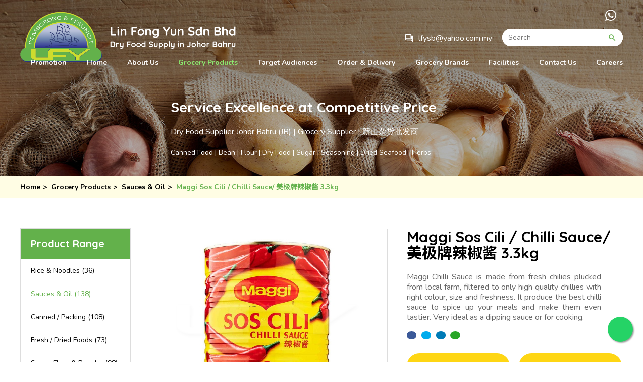

--- FILE ---
content_type: text/html; charset=utf-8
request_url: https://www.linfongyun.com/usr/product.aspx?pgid=4&grpid=16&id=38
body_size: 17171
content:


<!DOCTYPE html PUBLIC "-//W3C//DTD XHTML 1.0 Transitional//EN" "https://www.w3.org/TR/xhtml1/DTD/xhtml1-transitional.dtd">
<html xmlns="https://www.w3.org/1999/xhtml">
<head><title>
	Dry Food Johor Bahru JB :: Sauces & Oil :: Maggi Sos Cili / Chilli Sauce/ 美极牌辣椒酱 3.3kg
</title>

        <link type="text/css" href="/css/public.css?v=7.0" rel="Stylesheet" />
        <link type="text/css" href="/css/common.css?v=4.0" rel="Stylesheet" />
        <link type="text/css" href="/css/ui-lightness/jquery-ui-1.8.7.custom.css" rel="Stylesheet" />
        <link type="text/css" href="/css/thickbox.css" rel="Stylesheet" />
        <link type="text/css" href="/css/orangebox.css" rel="Stylesheet" />
        <link type="text/css" href="/css/fancybox/jquery.fancybox.css" rel="Stylesheet" />
        <link type="text/css" href="/css/font-awesome/font-awesome.min.css" rel="stylesheet" />
        <link type="text/css" href="/css/jssocial/jssocials.css" rel="Stylesheet" />
        <link type="text/css" href="/css/jssocial/jssocials-theme-flat.css" rel="Stylesheet" />
        <link type="text/css" href="/css/jssocial/jssocials-theme-flat-custom.css" rel="Stylesheet" />
        <link type="text/css" href="/css/sidebar.css" rel="Stylesheet" />
        <link type="text/css" href="/css/supersized.css?v=1.0" rel="Stylesheet" />
        <link type="text/css" href="/css/supersized.shutter.css?v=1.0" rel="Stylesheet" />
        <link type="text/css" href="/css/slick/slick.css" rel="Stylesheet" />
        <link type="text/css" href="/css/slick/slick-theme.css" rel="Stylesheet" />
        <link href="https://fonts.googleapis.com/css?family=Noto+Sans+SC:300,400,500,700,900&display=swap" rel="stylesheet" />
        <link href="https://fonts.googleapis.com/css?family=Quicksand:400,500,600,700&display=swap" rel="stylesheet" />
        <link href="https://fonts.googleapis.com/css?family=Nunito:300,400,600,700,800,900&display=swap" rel="stylesheet" />
        <link href="https://fonts.googleapis.com/css?family=Open+Sans:400,400italic,600,700" rel="stylesheet" type="text/css" />
        <link href="https://fonts.googleapis.com/css?family=Roboto" rel="stylesheet">
        <link href="https://fonts.googleapis.com/css?family=Cabin" rel="stylesheet">
        <link href="https://fonts.googleapis.com/icon?family=Material+Icons" rel="stylesheet">

        <script src="https://code.jquery.com/jquery-3.3.1.min.js" integrity="sha256-FgpCb/KJQlLNfOu91ta32o/NMZxltwRo8QtmkMRdAu8=" crossorigin="anonymous"></script>
        <script src="https://code.jquery.com/ui/1.12.1/jquery-ui.min.js" integrity="sha256-VazP97ZCwtekAsvgPBSUwPFKdrwD3unUfSGVYrahUqU=" crossorigin="anonymous"></script>
        
        <script src="/js/config.js" type="text/javascript"></script>
        <script src="/js/jquery.cycle.all.min.js" type="text/javascript"></script>
        <script src="/js/thickbox.js" type="text/javascript"></script>
        <script src="/js/thickbox_init.js" type="text/javascript"></script>
        <script src="/js/add2cart.js" type="text/javascript"></script>
        <script src="/js/orangebox.min.js" type="text/javascript"></script>
        <script src="/js/jquery.fancybox.js" type="text/javascript"></script>
        <script src="/js/common.js" type="text/javascript"></script>
        <script src="/js/jssocial/jssocials.js" type="text/javascript"></script>
        <script src="/js/jssocial/jssocials.min.js" type="text/javascript"></script>
        <script src="/js/lazysizes.min.js" type="text/javascript"></script>
        <script src="/js/supersized.3.2.6.min.js" type="text/javascript"></script>
        <script src="/js/supersized-shuttle.js" type="text/javascript"></script>
        <script src="/js/slick/slick.js" type="text/javascript"></script>
        <script src="/js/slick/slick.min.js" type="text/javascript"></script>

        <meta property="og:image:width" content="450" />
        <meta property="og:image:height" content="300" />

        <script type="text/javascript">
            var init = false;
            $(document).ready(function () {
                if (!init) { init = true; myFunction(); }
                $(window).resize(myFunction);
            });

            function myFunction() {
                $('#supersized').css("max-height", 350);
                $('#slidedescription').css("max-height", 202);

            }
            //back to top button
            $(document).ready(function () {
                $("#pnlBackToTopContainer").hide();

                $(window).scroll(function () {
                    if ($(this).scrollTop() > 35) {
                        $("#pnlBackToTopContainer").fadeIn();
                        //$("#pnlMainContainer").addClass("scrolled");
                    } else {
                        $("#pnlBackToTopContainer").fadeOut();
                        //$("#pnlMainContainer").removeClass("scrolled");
                    }
                });
            });

            function goTop() {
                $('html,body').animate({ scrollTop: 0 }, 1700, 'easeInOutExpo');
                return false;
            }
            //end back to top button
            $(function () {
                var sideMenu = "0";
                if (sideMenu == "1") {
                    $(".sidebar-nav-toggle").click(function (e) {
                        $("body").toggleClass("open");

                        $('html').one('click', function (e) {
                            $('body').removeClass("open");
                        });
                        e.stopPropagation();
                    });
                    $('.sidebar-nav').click(function (e) {
                        e.stopPropagation();
                    });
                } else {
                    $("link[href*='/css/sidebar.css']").attr("disabled", "disabled");
                    $("#pnlSideMenu").hide();
                }
            });
        </script>
        <meta name="viewport" content="width=1400px, maximum-scale=1.0" />
        <meta name="format-detection" content="telephone=no" />
    <link href='/css/PNotify/pnotify.custom.css' type='text/css' rel='Stylesheet' /><script src='/js/PNotify/pnotify.custom.js' type='text/javascript' ></script><script src='/js/PNotify/pnotify.function.js' type='text/javascript' ></script><meta property="og:title" content="Maggi Sos Cili / Chilli Sauce/ 美极牌辣椒酱 3.3kg" /><meta property="og:type" content="product" /><meta property="og:url" content="http://www.linfongyun.com/usr/product.aspx?pgid=4&grpid=16&id=38" /><meta property="og:image" content="http://www.linfongyun.com/data/prod/1574993611_maggi sos cili chilli sauce 3.3kg-new.jpg" /><meta property="og:site_name" content="" /><meta property="og:description" content="<table border='0' cellpadding='0' cellspacing='0' style='width:90%;'><tbody><tr><td><p style='line-height:1.3'>Maggi Chilli Sauce is made from fresh chilies plucked from local farm, filtered to only high quality chillies with right colour, size and freshness. It produce the best chilli sauce to spice up your meals and make them even tastier. Very ideal as a dipping sauce or for cooking.</p></td></tr></tbody></table>" /><link href='/css/productgroup.css' type='text/css' rel='Stylesheet' /><link id="Icon" href="/data/admctrlpnl/1574394813_favicon-lfy.png" rel="shortcut icon" /><link href='/css/sitesearch.css' rel='Stylesheet' type='text/css' /><link href='/css/language.css' rel='Stylesheet' type='text/css' /><link href='/css/topMenu.css' rel='Stylesheet' type='text/css' /><link href='/css/background.css' rel='Stylesheet' type='text/css' /><script type='text/javascript' src='/js/ckeditor_3.5/ckeditor.js'></script><link href='/css/cms.css' rel='Stylesheet' type='text/css' /><link href='/css/pagedetails.css' rel='Stylesheet' type='text/css' /><link href='/css/pagedetails.css' rel='Stylesheet' type='text/css' /><link href='/css/siblingpages.css' rel='Stylesheet' type='text/css' /><link href='/css/productgroup.css?v=1.0' type='text/css' rel='Stylesheet' /><link href='/css/indproduct.css?v=2.0' rel='Stylesheet' type='text/css' /><link id="CMSContainer" href="/css/cmscontainer.css" rel="stylesheet" type="text/css" /><link id="CMSContent" href="/css/cmscontent.css" rel="stylesheet" type="text/css" /><link id="Masthead" rel="stylesheet" type="text/css" /><meta name='keywords' content='Lin Fong Yun, Dry Food Supplier Johor Bahru, Dry Food Supplier Johor, Dry Food Supplier JB, Dry Food Supplier, Dry Goods Supplier Johor Bahru, Dry Goods Supplier Johor, Dry Goods Supplier JB, Dry Goods Supplier, Dry Seafood Supply Johor Bahru, Dry Seafood Supply Johor, Dry Seafood Supply JB, Dry Seafood Supply, Grocery Supplier Johor Bahru, Grocery Supplier Johor, Grocery Supplier JB, Grocery Supplier, Raw Nuts Supplier Johor Bahru, Raw Nuts Supplier Johor, Raw Nuts Supplier JB, Raw Nuts Supplier, Food Supplier Johor Bahru, Food Supplier Johor, Food Supplier JB, Food Supplier, Grocery Online Shopping Johor Bahru, Grocery Online Shopping Johor, Grocery Online Shopping JB, Grocery Online Shopping, Dried Chili Supplier Johor Bahru, Dried Chili Supplier Johor, Dried Chili Supplier JB, Dried Chili Supplier, Ikan Bilis Supplier Johor Bahru, Ikan Bilis Supplier Johor, Ikan Bilis Supplier JB, Ikan Bilis Supplier' /><meta name='description' content='Lin Fong Yun Dry Food Grocery Wholesale Retail Online Order Same Day Delivery Ikan Bilis, rice, flour, starches, beans, grains, nuts, dried seafood' /></head>
<body id="BodyID" class="bodyPage">
    <form method="post" action="./product.aspx?pgid=4&amp;grpid=16&amp;id=38" id="form1">
<div class="aspNetHidden">
<input type="hidden" name="__EVENTTARGET" id="__EVENTTARGET" value="" />
<input type="hidden" name="__EVENTARGUMENT" id="__EVENTARGUMENT" value="" />
<input type="hidden" name="__VIEWSTATE" id="__VIEWSTATE" value="" />
</div>

<script type="text/javascript">
//<![CDATA[
var theForm = document.forms['form1'];
if (!theForm) {
    theForm = document.form1;
}
function __doPostBack(eventTarget, eventArgument) {
    if (!theForm.onsubmit || (theForm.onsubmit() != false)) {
        theForm.__EVENTTARGET.value = eventTarget;
        theForm.__EVENTARGUMENT.value = eventArgument;
        theForm.submit();
    }
}
//]]>
</script>


<script src="/WebResource.axd?d=4LCwIyRjh_mo5VGKT1j7L33O5Bnk507QX9brCIJBlLsutukKbfhia2EjQFE4Uo0iP6Y55GHJaMMenXTYIvwLjkXdySPm_Xjmbj6gehhiaoo1&amp;t=638465343187615987" type="text/javascript"></script>

<!-- Global site tag (gtag.js) - Google Analytics -->
<script async src="https://www.googletagmanager.com/gtag/js?id=UA-68933926-6"></script>
<script>
  window.dataLayer = window.dataLayer || [];
  function gtag(){dataLayer.push(arguments);}
  gtag('js', new Date());

  gtag('config', 'UA-68933926-6');
</script><script type="text/javascript">jQuery(function($) {$.supersized({slideshow: 1,autoplay: 1,start_slide: 1,stop_loop: 0,random: 0,slide_interval: 5000,transition: 1,transition_speed: 1000,new_window: 1,pause_hover: 1,keyboard_nav: 1,performance: 2,image_protect: 1,min_width: 0,min_height: 0,vertical_center: 0,horizontal_center: 1,fit_always: 0,fit_portrait: 1,fit_landscape: 0,slide_links: 'blank',thumb_links: 1,thumbnail_navigation: 0,slides: [{image: '/data/masthead/1580455527_masthead-subpage.jpg', description:'<table border="0" cellpadding="0" cellspacing="0" style="width:100%;padding-top: 50px;">  <tbody>    <tr>      <td style="width: 25%;">&nbsp;      </td>      <td>        <table border="0" cellpadding="0" cellspacing="0" style="width:100%;">          <tbody>            <tr>              <td class="mstTagline">Service Excellence at Competitive Price              </td>            </tr>            <tr>              <td class="mstTagline2" style="padding-top: 25px;">Dry Food Supplier Johor Bahru (JB) | Grocery Supplier | 新山杂货批发商              </td>            </tr>            <tr>              <td class="mstTagline3" style="padding-top: 25px;">Canned Food | Bean | Flour | Dry Food | Sugar | Seasoning | Dried Seafood | Herbs              </td>            </tr>          </tbody>        </table>      </td>    </tr>  </tbody></table>'}		],progress_bar: 1,mouse_scrub: 1});});</script>
<script src="/ScriptResource.axd?d=o2SHCSuui19LIZUCL3sr0jImJ0ApAqMfOI7js4edhHn8fL_td0bxUjKPxF789ariafLa_UGpSdy6WygdmFsOvMUFW0_M0RTWyxnpmsKq1H8Ql_UecAI3KQgtjWE43bwYi8tjBmHvZeIJnnaLhAuJ35xglLHk4R-mWDx1aavgwEA1&amp;t=2e7d0aca" type="text/javascript"></script>
<script src="/ScriptResource.axd?d=C1a3W1hKe3OcGTCWY_1WHMLlqnU3eBOq9kOgdX_V8OlYkKrPqyho66E7VFXPmqFYVtHxT8aPRvhBo1D5WzGw_qzRXaEkdGsmZtAJHHVC8ojqIVIztt-IQFUr2lABrUbtGeCYlWiDEBnvY8mdIVfGlC0lsKplGYmwVfhDVeCLWqwVro12JV4rJmd7SU9-0sWi0&amp;t=2e7d0aca" type="text/javascript"></script>
<div class="aspNetHidden">

	<input type="hidden" name="__EVENTVALIDATION" id="__EVENTVALIDATION" value="/wEdAAavVXD1oYELeveMr0vHCmYPMXCviTIf3l/WUwneuF6D1GY5fTxQJ1Lphe7A+bMXbB34RQWfvtFJDBXjASDTjri4LvhhP/qwRt/GunE7B7rdj6oaabl04dhbQ4KoCOV75wrKzg+bVexRN/B5yybG0aehLf0Myng+QoEivhXLtkMJtw==" />
</div>
        
        <input type="hidden" name="ctl00$hfVSFileName" id="hfVSFileName" value="10eb23ab-3d60-4761-87d3-2670ec58c611" />
        <script type="text/javascript">
//<![CDATA[
Sys.WebForms.PageRequestManager._initialize('ctl00$scriptmanager1', 'form1', ['tctl00$ucUsrQuickLinks$UsrSiteSearch$upnlProdGroup','ucUsrQuickLinks_UsrSiteSearch_upnlProdGroup','tctl00$ucUsrGroup$uppnlCat','ucUsrGroup_uppnlCat'], [], [], 90, 'ctl00');
//]]>
</script>

        

        
        <div id="wrap">
            <div id="main">
                <div id="pnlMainContainer" class="divMainContainer">
	
                    <div id="pnlBackToTopContainer" class="divBackToTopContainer">
		
                        <a id="hypBackToTop" title="Back to Top" class="hypBackToTop" onclick="goTop();"></a>
                    
	</div>
                    <div class="bluredBackground"></div>
                    <div id="pnlMainTop" class="divMainTop">
		
                        <div id="pnlTop" class="topPanel">
			
                            <div id="pnlMainContainerTop" class="divMainContainerTop">
				
                                <div id="pnlTopBigLeft" class="divTopBigLeft">
					
                                    <div id="ucUsrLogo_pnlLogo">
						
    <a id="ucUsrLogo_hypLogo" title="Lin Fong Yun | Dry Food Supplier Johor Bahru (JB) | Grocery Online | 干粮杂货店" href="/usr/page.aspx?pgid=2"><img id="ucUsrLogo_imgLogo" title="Lin Fong Yun | Dry Food Supplier Johor Bahru (JB) | Grocery Online | 干粮杂货店" class="imgLogo" src="/data/admctrlpnl/1574394813_logo-top-panel-lfy%20(460wx110h)%20(245wx60h).png" alt="Lin Fong Yun | Dry Food Supplier Johor Bahru (JB) | Grocery Online | 干粮杂货店" style="border-width:0px;height:200px;width:850px;" /></a>

					</div>

                                
				</div>
                                <div id="pnlTopBigRight" class="divTopBigRight">
					
                                    <div id="pnlTopBigRightTop" class="divTopBigRightTop">
						
                                        
                                        
                                        <div id="pnlWhatsappContainer" class="divWhatsapp">
							
                                            <span class="spanQuickContactNo"><a target='_blank' href='//api.whatsapp.com/send?phone=60128676699'><img style='width: 22px; position: relative; top: 5px; padding-right: 10px;' src='/img/usr/icon-top-panel-whatapps_lfy.png' title='Whatsapp Us'/></a></span> 
                                        
						</div>
                                        <div id="google_translate_element" style="display: inline-block; float: right; padding-right: 10px;"></div>
                                    
					</div>
                                    <div id="pnlTopBigRightBottom" class="divTopBigRightBottom">
						
                                        <div id="pnlTopQuickLink" class="divTopQuickLink">
							
                                            

<script type="text/javascript">
    $(function () {
        //  Search Site
        openCSE($("#ucUsrQuickLinks_hypSearchSite"), $('#ucUsrQuickLinks_pnlSearchSiteContainer'));
        // End Search Site
    });
</script>

<div id="ucUsrQuickLinks_pnlQuickLinksInner" class="divQuickLinksInner">
								
    

    <table border="0" cellpadding="0" cellspacing="0">
        <tbody>
            <tr>
                <td>
                    <div id="ucUsrQuickLinks_pnlQuickContact">
									
                        <table border="0" cellpadding="0" cellspacing="0" class="tdQuickContactNoPhone">
                            <tbody>
                                <tr>
                                    
                                    
                                    
                                </tr>
                                
                            </tbody>
                        </table>
                    
								</div>
                </td>
                <td>
                    <div id="ucUsrQuickLinks_pnlQuickContacEmail" class="tdQuickContactEmail">
									<i class="material-icons forum">forum</i>
								</div>
                </td>
                <td>
                    <div id="ucUsrQuickLinks_pnlQuickContactNoEmail" class="tdQuickContactNoEmail">
									
                        <a href="mailto:lfysb@yahoo.com.my" title="contact us at lfysb@yahoo.com.my" class="hypQuickEmail">lfysb@yahoo.com.my</a>
                    
								</div>
                </td>
                
                <td>
                    
                    
                    
                </td>
                
            </tr>
        </tbody>
    </table>

							</div>

<div class="divSearchSiteOverlay"></div>
<div id="ucUsrQuickLinks_pnlSearchSiteContainer" class="divSearchSiteContainer">
								
    <div class="divSearchSiteContainerInner">
        <div id="ucUsrQuickLinks_UsrSiteSearch_upnlProdGroup">
									
        <div id="ucUsrQuickLinks_UsrSiteSearch_uprgProdGroup" style="display:none;">
										
                <div id="ucUsrQuickLinks_UsrSiteSearch_ucUsrLoading_pnlLoading" class="divLoading">
											
    <div class="rectangle-bounce selected">
      <div class="rect1"></div>
      <div class="rect2"></div>
      <div class="rect3"></div>
      <div class="rect4"></div>
      <div class="rect5"></div>
    </div>

										</div>  

            
									</div>
        <script type="text/javascript" language="javascript">
            $(document).ready(function () {
                var prm = Sys.WebForms.PageRequestManager.getInstance();
                prm.add_endRequest(function () {
                    $("#ucUsrQuickLinks_UsrSiteSearch_pnlSearchResult").click(function (e) {
                        e.stopPropagation();
                    });
                });
            })
        </script>
        <div id="ucUsrQuickLinks_UsrSiteSearch_pnlSearch">
										
            <div id="ucUsrQuickLinks_UsrSiteSearch_pnlSearchResult" class="divSearchResult" onkeypress="javascript:return WebForm_FireDefaultButton(event, &#39;ucUsrQuickLinks_UsrSiteSearch_lnkbtnSearch&#39;)">
											
                <div class="divSearchText">
                    <table width="100%">
                        <tr>
                            <td>
                                <input name="ctl00$ucUsrQuickLinks$UsrSiteSearch$txtboxSearch" type="text" id="ucUsrQuickLinks_UsrSiteSearch_txtboxSearch" class="text_big" placeholder="Search in this website" /></td>
                            <td width="50px" align="right">
                                <a id="ucUsrQuickLinks_UsrSiteSearch_lnkbtnSearch" title="Search in this website" href="javascript:__doPostBack(&#39;ctl00$ucUsrQuickLinks$UsrSiteSearch$lnkbtnSearch&#39;,&#39;&#39;)">
                    <svg width="40" height="40" viewBox="0 0 24 24"><path fill="#00aff0" d="M15.5 14h-.79l-.28-.27C15.41 12.59 16 11.11 16 9.5 16 5.91 13.09 3 9.5 3S3 5.91 3 9.5 5.91 16 9.5 16c1.61 0 3.09-.59 4.23-1.57l.27.28v.79l5 4.99L20.49 19l-4.99-5zm-6 0C7.01 14 5 11.99 5 9.5S7.01 5 9.5 5 14 7.01 14 9.5 11.99 14 9.5 14z"/></svg>
                                </a></td>
                        </tr>
                    </table>
                </div>
                
                
            
										</div>
        
									</div>
    
								</div>

<script>
    $("#ucUsrQuickLinks_UsrSiteSearch_pnlSearchResult").on("click", function (e) {
        e.stopPropagation();
    });
</script>
    </div>

							</div>

                                        
						</div>
                                        <div id="pnlTopSearch" class="divTopSearch">
							
                                            

<script type="text/javascript">
    function clearText() {
        document.getElementById("ucUsrSearch_txtSearch").value = "";
    }

    function resetText() {
        if (document.getElementById("ucUsrSearch_txtSearch").value == "") {
            document.getElementById("ucUsrSearch_txtSearch").value = "";
        }
    }

    function setAutocomplete(target) {
        $.ajax({
            type: "POST",
            url: wsBase + "wsSearchProducts.asmx/getNameList",
            dataType: "json",
            data: "{}",
            contentType: "application/json; charset=utf-8",
            success: function (data) {
                var strNameList = data.d.split(',');
                $("#" + target).autocomplete({
                    source: strNameList,
                    change: function (event, ui) {
                    }
                });
            },
            error: function (xmlHttpRequest, status, err) {
            }
        });
    }
</script>

<div id="ucUsrSearch_pnlSearch">
								
    <div id="ucUsrSearch_pnlSearchInner">
									
        <table cellpadding="0" cellspacing="0" border="0" style="width:240px; height:35px; border-radius:18px; background: #fff;">
            <tr>
                
                <td  class="tdSearchTxtBox"><input name="ctl00$ucUsrSearch$txtSearch" type="text" maxlength="250" id="ucUsrSearch_txtSearch" class="txtSearch" placeholder="Search" onfocus="clearText()" onblur="resetText()" onkeydown="javascript: if (event.keyCode == 13) {document.getElementById(&#39;ucUsrSearch_imgbtnSearchIcon&#39;).click(); return false;}" /></td>
                <td  class="tdSearcBtn"><input type="image" name="ctl00$ucUsrSearch$imgbtnSearchIcon" id="ucUsrSearch_imgbtnSearchIcon" title="search" src="/img/cmn/trans.gif" style="left: 18px;top: 2px;outline: none;position: relative;" /><i class="material-icons md-18 imgbtnSearch">search</i></td>
            </tr>
        </table>
    
								</div>

							</div>
                                        
						</div>
                                        <div id="pnlLoginRegCart" class="divLoginRegCart">
							
                                            
                                            
                                            
                                        
						</div>
                                    
					</div>
                                
				</div>
                            
			</div>
                            <div id="pnlTopContainerBottomOutterFull" class="divTopContainerBottomOutterFull">
				
                                <div id="pnlTopContainerBottomOutter" class="divTopContainerBottomOutter">
					
                                    <div id="pnlTopMenu" class="divTopMenu">
						
                                        

<div>
    <ul id="nav-one" class="nav">
        
                <li id="ucUsrTopMenu_rptMenu_liMenu_0" class="liTopMenu">
                    
                    <div id="ucUsrTopMenu_rptMenu_pnlMenu_0" class="divPnlMenu" style="display:inline-block;">
							
                        <a id="ucUsrTopMenu_rptMenu_hypMenu_0" title="Promotion" class="topMenuItem" pageid="14" href="/usr/pagesub.aspx?pgid=14&amp;lang=en">Promotion</a>
                          
                    
						</div>  
                    <div id="ucUsrTopMenu_rptMenu_pnlSubMenu_0" class="pnlSubMenu">
							
                        
                        
                    
						</div>
                </li>
            
                <li id="ucUsrTopMenu_rptMenu_liMenu_1" class="liTopMenu">
                    <div id="ucUsrTopMenu_rptMenu_pnlTopMenuSplitter_1" style="display:inline-block;">
							<div class="spanTopMenuSplitter"></div>
						</div>
                    <div id="ucUsrTopMenu_rptMenu_pnlMenu_1" class="divPnlMenu" style="display:inline-block;">
							
                        <a id="ucUsrTopMenu_rptMenu_hypMenu_1" title="Home" class="topMenuItem" pageid="2" href="/usr/page.aspx?pgid=2&amp;lang=en">Home</a>
                          
                    
						</div>  
                    <div id="ucUsrTopMenu_rptMenu_pnlSubMenu_1" class="pnlSubMenu">
							
                        
                        
                    
						</div>
                </li>
            
                <li id="ucUsrTopMenu_rptMenu_liMenu_2" class="liTopMenu">
                    <div id="ucUsrTopMenu_rptMenu_pnlTopMenuSplitter_2" style="display:inline-block;">
							<div class="spanTopMenuSplitter"></div>
						</div>
                    <div id="ucUsrTopMenu_rptMenu_pnlMenu_2" class="divPnlMenu" style="display:inline-block;">
							
                        <a id="ucUsrTopMenu_rptMenu_hypMenu_2" title="About Us" class="topMenuItem" pageid="3" href="/usr/pagesub.aspx?pgid=3&amp;lang=en">About Us</a>
                          
                    
						</div>  
                    <div id="ucUsrTopMenu_rptMenu_pnlSubMenu_2" class="pnlSubMenu">
							
                        
                        
                    
						</div>
                </li>
            
                <li id="ucUsrTopMenu_rptMenu_liMenu_3" class="liTopMenu">
                    <div id="ucUsrTopMenu_rptMenu_pnlTopMenuSplitter_3" style="display:inline-block;">
							<div class="spanTopMenuSplitter"></div>
						</div>
                    <div id="ucUsrTopMenu_rptMenu_pnlMenu_3" class="divPnlMenu" style="display:inline-block;">
							
                        <a id="ucUsrTopMenu_rptMenu_hypMenu_3" title="Grocery Products" class="topMenuItemSel" pageid="4" href="/usr/product.aspx?pgid=4&amp;lang=en">Grocery Products</a>
                          
                    
						</div>  
                    <div id="ucUsrTopMenu_rptMenu_pnlSubMenu_3" class="pnlSubMenu">
							
                        
                                <ul id="nav-two" class="nav nav-two">
                            
                                <li id="ucUsrTopMenu_rptMenu_rptSubMenu_3_liSubMenu_0" class="liSubMenu ">
                                    <a id="ucUsrTopMenu_rptMenu_rptSubMenu_3_hypSubMenu_0" title="Rice &amp; Noodles" class="hypSubMenu" href="/usr/product.aspx?pgid=4&amp;grpid=1&amp;lang=en">Rice & Noodles</a>
                                    <div id="ucUsrTopMenu_rptMenu_rptSubMenu_3_pnlSubMenuLv2_0" class="divSubMenuLv2">
								
                                        
                                     
							</div>

                                </li><li><div class="divTopSubMenuSpliter"></div></li>
                                <li id="ucUsrTopMenu_rptMenu_rptSubMenu_3_liSubMenu_1" class="sel">
                                    <a id="ucUsrTopMenu_rptMenu_rptSubMenu_3_hypSubMenu_1" title="Sauces &amp; Oil" class="hypSubMenu" href="/usr/product.aspx?pgid=4&amp;grpid=16&amp;lang=en">Sauces & Oil</a>
                                    <div id="ucUsrTopMenu_rptMenu_rptSubMenu_3_pnlSubMenuLv2_1" class="divSubMenuLv2">
								
                                        
                                     
							</div>

                                </li><li><div class="divTopSubMenuSpliter"></div></li>
                                <li id="ucUsrTopMenu_rptMenu_rptSubMenu_3_liSubMenu_2" class="liSubMenu ">
                                    <a id="ucUsrTopMenu_rptMenu_rptSubMenu_3_hypSubMenu_2" title="Canned / Packing" class="hypSubMenu" href="/usr/product.aspx?pgid=4&amp;grpid=11&amp;lang=en">Canned / Packing</a>
                                    <div id="ucUsrTopMenu_rptMenu_rptSubMenu_3_pnlSubMenuLv2_2" class="divSubMenuLv2">
								
                                        
                                     
							</div>

                                </li><li><div class="divTopSubMenuSpliter"></div></li>
                                <li id="ucUsrTopMenu_rptMenu_rptSubMenu_3_liSubMenu_3" class="liSubMenu ">
                                    <a id="ucUsrTopMenu_rptMenu_rptSubMenu_3_hypSubMenu_3" title="Fresh / Dried Foods" class="hypSubMenu" href="/usr/product.aspx?pgid=4&amp;grpid=14&amp;lang=en">Fresh / Dried Foods</a>
                                    <div id="ucUsrTopMenu_rptMenu_rptSubMenu_3_pnlSubMenuLv2_3" class="divSubMenuLv2">
								
                                        
                                     
							</div>

                                </li><li><div class="divTopSubMenuSpliter"></div></li>
                                <li id="ucUsrTopMenu_rptMenu_rptSubMenu_3_liSubMenu_4" class="liSubMenu ">
                                    <a id="ucUsrTopMenu_rptMenu_rptSubMenu_3_hypSubMenu_4" title="Sugar, Flour &amp; Powder" class="hypSubMenu" href="/usr/product.aspx?pgid=4&amp;grpid=15&amp;lang=en">Sugar, Flour & Powder</a>
                                    <div id="ucUsrTopMenu_rptMenu_rptSubMenu_3_pnlSubMenuLv2_4" class="divSubMenuLv2">
								
                                        
                                     
							</div>

                                </li><li><div class="divTopSubMenuSpliter"></div></li>
                                <li id="ucUsrTopMenu_rptMenu_rptSubMenu_3_liSubMenu_5" class="liSubMenu ">
                                    <a id="ucUsrTopMenu_rptMenu_rptSubMenu_3_hypSubMenu_5" title="Dried Seafood" class="hypSubMenu" href="/usr/product.aspx?pgid=4&amp;grpid=17&amp;lang=en">Dried Seafood</a>
                                    <div id="ucUsrTopMenu_rptMenu_rptSubMenu_3_pnlSubMenuLv2_5" class="divSubMenuLv2">
								
                                        
                                     
							</div>

                                </li><li><div class="divTopSubMenuSpliter"></div></li>
                                <li id="ucUsrTopMenu_rptMenu_rptSubMenu_3_liSubMenu_6" class="liSubMenu ">
                                    <a id="ucUsrTopMenu_rptMenu_rptSubMenu_3_hypSubMenu_6" title="Herbs" class="hypSubMenu" href="/usr/product.aspx?pgid=4&amp;grpid=18&amp;lang=en">Herbs</a>
                                    <div id="ucUsrTopMenu_rptMenu_rptSubMenu_3_pnlSubMenuLv2_6" class="divSubMenuLv2">
								
                                        
                                     
							</div>

                                </li><li><div class="divTopSubMenuSpliter"></div></li>
                                <li id="ucUsrTopMenu_rptMenu_rptSubMenu_3_liSubMenu_7" class="liSubMenu ">
                                    <a id="ucUsrTopMenu_rptMenu_rptSubMenu_3_hypSubMenu_7" title="Beverage" class="hypSubMenu" href="/usr/product.aspx?pgid=4&amp;grpid=19&amp;lang=en">Beverage</a>
                                    <div id="ucUsrTopMenu_rptMenu_rptSubMenu_3_pnlSubMenuLv2_7" class="divSubMenuLv2">
								
                                        
                                     
							</div>

                                </li><li><div class="divTopSubMenuSpliter"></div></li>
                                <li id="ucUsrTopMenu_rptMenu_rptSubMenu_3_liSubMenu_8" class="liSubMenu ">
                                    <a id="ucUsrTopMenu_rptMenu_rptSubMenu_3_hypSubMenu_8" title="Snacks" class="hypSubMenu" href="/usr/product.aspx?pgid=4&amp;grpid=20&amp;lang=en">Snacks</a>
                                    <div id="ucUsrTopMenu_rptMenu_rptSubMenu_3_pnlSubMenuLv2_8" class="divSubMenuLv2">
								
                                        
                                     
							</div>

                                </li><li><div class="divTopSubMenuSpliter"></div></li>
                                <li id="ucUsrTopMenu_rptMenu_rptSubMenu_3_liSubMenu_9" class="liSubMenu ">
                                    <a id="ucUsrTopMenu_rptMenu_rptSubMenu_3_hypSubMenu_9" title="Others" class="hypSubMenu" href="/usr/product.aspx?pgid=4&amp;grpid=12&amp;lang=en">Others</a>
                                    <div id="ucUsrTopMenu_rptMenu_rptSubMenu_3_pnlSubMenuLv2_9" class="divSubMenuLv2">
								
                                        
                                     
							</div>

                                </li>
                                </ul>
                            
                        
                    
						</div>
                </li>
            
                <li id="ucUsrTopMenu_rptMenu_liMenu_4" class="liTopMenu">
                    <div id="ucUsrTopMenu_rptMenu_pnlTopMenuSplitter_4" style="display:inline-block;">
							<div class="spanTopMenuSplitter"></div>
						</div>
                    <div id="ucUsrTopMenu_rptMenu_pnlMenu_4" class="divPnlMenu" style="display:inline-block;">
							
                        <a id="ucUsrTopMenu_rptMenu_hypMenu_4" title="Target Audiences" class="topMenuItem" pageid="5" href="/usr/pagesub.aspx?pgid=5&amp;lang=en">Target Audiences</a>
                          
                    
						</div>  
                    <div id="ucUsrTopMenu_rptMenu_pnlSubMenu_4" class="pnlSubMenu">
							
                        
                        
                    
						</div>
                </li>
            
                <li id="ucUsrTopMenu_rptMenu_liMenu_5" class="liTopMenu">
                    <div id="ucUsrTopMenu_rptMenu_pnlTopMenuSplitter_5" style="display:inline-block;">
							<div class="spanTopMenuSplitter"></div>
						</div>
                    <div id="ucUsrTopMenu_rptMenu_pnlMenu_5" class="divPnlMenu" style="display:inline-block;">
							
                        <a id="ucUsrTopMenu_rptMenu_hypMenu_5" title="Order &amp; Delivery" class="topMenuItem" pageid="10" href="/usr/pagesub.aspx?pgid=10&amp;lang=en">Order & Delivery</a>
                          
                    
						</div>  
                    <div id="ucUsrTopMenu_rptMenu_pnlSubMenu_5" class="pnlSubMenu">
							
                        
                        
                    
						</div>
                </li>
            
                <li id="ucUsrTopMenu_rptMenu_liMenu_6" class="liTopMenu">
                    <div id="ucUsrTopMenu_rptMenu_pnlTopMenuSplitter_6" style="display:inline-block;">
							<div class="spanTopMenuSplitter"></div>
						</div>
                    <div id="ucUsrTopMenu_rptMenu_pnlMenu_6" class="divPnlMenu" style="display:inline-block;">
							
                        <a id="ucUsrTopMenu_rptMenu_hypMenu_6" title="Grocery Brands" class="topMenuItem" pageid="11" href="/usr/pagesub.aspx?pgid=11&amp;lang=en">Grocery Brands</a>
                          
                    
						</div>  
                    <div id="ucUsrTopMenu_rptMenu_pnlSubMenu_6" class="pnlSubMenu">
							
                        
                        
                    
						</div>
                </li>
            
                <li id="ucUsrTopMenu_rptMenu_liMenu_7" class="liTopMenu">
                    <div id="ucUsrTopMenu_rptMenu_pnlTopMenuSplitter_7" style="display:inline-block;">
							<div class="spanTopMenuSplitter"></div>
						</div>
                    <div id="ucUsrTopMenu_rptMenu_pnlMenu_7" class="divPnlMenu" style="display:inline-block;">
							
                        <a id="ucUsrTopMenu_rptMenu_hypMenu_7" title="Facilities" class="topMenuItem" pageid="12" href="/usr/pagesub.aspx?pgid=12&amp;lang=en">Facilities</a>
                          
                    
						</div>  
                    <div id="ucUsrTopMenu_rptMenu_pnlSubMenu_7" class="pnlSubMenu">
							
                        
                        
                    
						</div>
                </li>
            
                <li id="ucUsrTopMenu_rptMenu_liMenu_8" class="liTopMenu">
                    <div id="ucUsrTopMenu_rptMenu_pnlTopMenuSplitter_8" style="display:inline-block;">
							<div class="spanTopMenuSplitter"></div>
						</div>
                    <div id="ucUsrTopMenu_rptMenu_pnlMenu_8" class="divPnlMenu" style="display:inline-block;">
							
                        <a id="ucUsrTopMenu_rptMenu_hypMenu_8" title="Contact Us" class="topMenuItem" pageid="7" href="/usr/contactus.aspx?pgid=7&amp;lang=en">Contact Us</a>
                          
                    
						</div>  
                    <div id="ucUsrTopMenu_rptMenu_pnlSubMenu_8" class="pnlSubMenu">
							
                        
                        
                    
						</div>
                </li>
            
                <li id="ucUsrTopMenu_rptMenu_liMenu_9" class="liTopMenu">
                    <div id="ucUsrTopMenu_rptMenu_pnlTopMenuSplitter_9" style="display:inline-block;">
							<div class="spanTopMenuSplitter"></div>
						</div>
                    <div id="ucUsrTopMenu_rptMenu_pnlMenu_9" class="divPnlMenu" style="display:inline-block;">
							
                        <a id="ucUsrTopMenu_rptMenu_hypMenu_9" title="Careers" class="topMenuItem" pageid="13" href="/usr/pagesub.aspx?pgid=13&amp;lang=en">Careers</a>
                          
                    
						</div>  
                    <div id="ucUsrTopMenu_rptMenu_pnlSubMenu_9" class="pnlSubMenu">
							
                        
                        
                    
						</div>
                </li>
            
    </ul>
</div>
<script type="text/javascript">
    $(document).ready(function () {
        var menuWidth = 0;
        var constantWidthTopMenu = ($(window).width() <= 980 ? $(window).width() : 1200);
        var count = 0;
        $(".divTopContainerBottomOutter .liTopMenu").each(function () {
            count++;
            menuWidth += $(this).width();
            if (menuWidth > constantWidthTopMenu) {
                $(this).hide();
            }
        });
        //console.log("menuWidth = " + menuWidth);
        if (menuWidth < constantWidthTopMenu) {
            //console.log("count = " + count);
            //console.log("each width = " + (980 / count));
            //$(".divPnlMenu").css("width", (((constantWidthTopMenu+20) / count)-10) + "px").css("position","relative").css("text-align","center");
        }

        $(".liSubMenuLv2").each(function () { 
            if ($(this).hasClass("sel")) {
                var topMenu = $(this).parents("li").find(".topMenuItem");
                topMenu.addClass("topMenuItemSel");

                $(".btmMenuItem").each(function () {
                    if ($(this).attr("pageid") == topMenu.attr("pageid")) {
                        $(this).addClass("btmMenuItemSel");
                    }
                })
            }
        });

        var horizontalMenu = "0";
        if (horizontalMenu == "1") {
            $(".nav-two").addClass("navHorizontal");

            $(".navHorizontal li .divTopSubMenuSpliter").each(function () {
                $(this).parent("li").hide();
            });

            $(".liTopMenu").each(function () {
                $(this).hover(function () {
                    var widthPrevAll = 10;                    
                    if ($(this).parents(".divTopMenu").parent().hasClass("divMisTopMenu")) {
                        $(this).nextAll(".liTopMenu:visible").each(function () {
                            widthPrevAll += $(this).width();
                        });
                        $(this).find(".navHorizontal").css("left", "-" + (1200 - $(this).parents("#nav-one").width()) + "px");
                    }
                    else {
                        $(this).prevAll(".liTopMenu:visible").each(function () {
                            widthPrevAll += $(this).width();
                        });
                        $(this).find(".navHorizontal").css("left", "-" + widthPrevAll + "px");
                    }
                    
                });
            })
        }        
    });
</script>

                                    
					</div>
                                
				</div>
                            
			</div>
                            
                            
                            <div id="pnlSideMenu" style="max-width: 1200px; width: 100%; margin: auto; position: relative;">
				
                                <a>
                                    <div id="pnlToggle" class="sidebar-nav-toggle">
					
                                        <span></span>
                                        <span></span>
                                        <span></span>
                                    
				</div>
                                </a>
                                <div class="sidebar-nav">
                                    <div class="sidebar-header"></div>
                                    <div class="sidebar-body">
                                        <div class="sidebar-list">
                                            <div id="ucUsrSideMenuNav_pnlSideMenu" class="divSideMenu">
					   
    <div id="ucUsrSideMenuNav_pnlTopMenuContainer" class="divTopMenuContainer divMenuSeperator">
						                                                                                        
        <div id="ucUsrSideMenuNav_ucUsrTopMenu_pnlTopMenu" class="divTopMenu divMobile">
							
    <div id="ucUsrSideMenuNav_ucUsrTopMenu_pnlTopMenuItems" class="divTopMenuItems">
								
        <ul class="ulTopMenu folded">
                <li id="ucUsrSideMenuNav_ucUsrTopMenu_rptItems_liTopMenu_0">
                    <div id="ucUsrSideMenuNav_ucUsrTopMenu_rptItems_pnlTopMenuItem_0" class="divTopMenuItem">
									
                        <a id="ucUsrSideMenuNav_ucUsrTopMenu_rptItems_hypMenu_0" title="Home" class="hypTopMenu topMenuItemMobile" href="/usr/page.aspx?pgid=2&amp;lang=en">Home</a>
                        
                         <div id="ucUsrSideMenuNav_ucUsrTopMenu_rptItems_pnlSubMenu_0" class="divSubMenu divTopMenuSub">
										
                            
                        
									</div>
                    
								</div>
                 </li>
            
                <li class="liMenuSeperator"></li>
            
                <li id="ucUsrSideMenuNav_ucUsrTopMenu_rptItems_liTopMenu_1">
                    <div id="ucUsrSideMenuNav_ucUsrTopMenu_rptItems_pnlTopMenuItem_1" class="divTopMenuItem">
									
                        <a id="ucUsrSideMenuNav_ucUsrTopMenu_rptItems_hypMenu_1" title="About Us" class="hypTopMenu topMenuItemMobile" href="/usr/pagesub.aspx?pgid=3&amp;lang=en">About Us</a>
                        
                         <div id="ucUsrSideMenuNav_ucUsrTopMenu_rptItems_pnlSubMenu_1" class="divSubMenu divTopMenuSub">
										
                            
                        
									</div>
                    
								</div>
                 </li>
            
                <li class="liMenuSeperator"></li>
            
                <li id="ucUsrSideMenuNav_ucUsrTopMenu_rptItems_liTopMenu_2">
                    <div id="ucUsrSideMenuNav_ucUsrTopMenu_rptItems_pnlTopMenuItem_2" class="divTopMenuItem">
									
                        <a id="ucUsrSideMenuNav_ucUsrTopMenu_rptItems_hypMenu_2" title="Grocery Products" class="hypTopMenu topMenuItemMobile topMenuItemMobileSel" href="/usr/product.aspx?pgid=4&amp;lang=en">Grocery Products</a>
                        
                         <div id="ucUsrSideMenuNav_ucUsrTopMenu_rptItems_pnlSubMenu_2" class="divSubMenu divTopMenuSub">
										
                            
                        
									</div>
                    
								</div>
                 </li>
            
                <li class="liMenuSeperator"></li>
            
                <li id="ucUsrSideMenuNav_ucUsrTopMenu_rptItems_liTopMenu_3">
                    <div id="ucUsrSideMenuNav_ucUsrTopMenu_rptItems_pnlTopMenuItem_3" class="divTopMenuItem">
									
                        <a id="ucUsrSideMenuNav_ucUsrTopMenu_rptItems_hypMenu_3" title="Target Audiences" class="hypTopMenu topMenuItemMobile" href="/usr/pagesub.aspx?pgid=5&amp;lang=en">Target Audiences</a>
                        
                         <div id="ucUsrSideMenuNav_ucUsrTopMenu_rptItems_pnlSubMenu_3" class="divSubMenu divTopMenuSub">
										
                            
                        
									</div>
                    
								</div>
                 </li>
            
                <li class="liMenuSeperator"></li>
            
                <li id="ucUsrSideMenuNav_ucUsrTopMenu_rptItems_liTopMenu_4">
                    <div id="ucUsrSideMenuNav_ucUsrTopMenu_rptItems_pnlTopMenuItem_4" class="divTopMenuItem">
									
                        <a id="ucUsrSideMenuNav_ucUsrTopMenu_rptItems_hypMenu_4" title="Order &amp; Delivery" class="hypTopMenu topMenuItemMobile" href="/usr/pagesub.aspx?pgid=10&amp;lang=en">Order & Delivery</a>
                        
                         <div id="ucUsrSideMenuNav_ucUsrTopMenu_rptItems_pnlSubMenu_4" class="divSubMenu divTopMenuSub">
										
                            
                        
									</div>
                    
								</div>
                 </li>
            
                <li class="liMenuSeperator"></li>
            
                <li id="ucUsrSideMenuNav_ucUsrTopMenu_rptItems_liTopMenu_5">
                    <div id="ucUsrSideMenuNav_ucUsrTopMenu_rptItems_pnlTopMenuItem_5" class="divTopMenuItem">
									
                        <a id="ucUsrSideMenuNav_ucUsrTopMenu_rptItems_hypMenu_5" title="Grocery Brands" class="hypTopMenu topMenuItemMobile" href="/usr/pagesub.aspx?pgid=11&amp;lang=en">Grocery Brands</a>
                        
                         <div id="ucUsrSideMenuNav_ucUsrTopMenu_rptItems_pnlSubMenu_5" class="divSubMenu divTopMenuSub">
										
                            
                        
									</div>
                    
								</div>
                 </li>
            
                <li class="liMenuSeperator"></li>
            
                <li id="ucUsrSideMenuNav_ucUsrTopMenu_rptItems_liTopMenu_6">
                    <div id="ucUsrSideMenuNav_ucUsrTopMenu_rptItems_pnlTopMenuItem_6" class="divTopMenuItem">
									
                        <a id="ucUsrSideMenuNav_ucUsrTopMenu_rptItems_hypMenu_6" title="Facilities" class="hypTopMenu topMenuItemMobile" href="/usr/pagesub.aspx?pgid=12&amp;lang=en">Facilities</a>
                        
                         <div id="ucUsrSideMenuNav_ucUsrTopMenu_rptItems_pnlSubMenu_6" class="divSubMenu divTopMenuSub">
										
                            
                        
									</div>
                    
								</div>
                 </li>
            
                <li class="liMenuSeperator"></li>
            
                <li id="ucUsrSideMenuNav_ucUsrTopMenu_rptItems_liTopMenu_7">
                    <div id="ucUsrSideMenuNav_ucUsrTopMenu_rptItems_pnlTopMenuItem_7" class="divTopMenuItem">
									
                        <a id="ucUsrSideMenuNav_ucUsrTopMenu_rptItems_hypMenu_7" title="Contact Us" class="hypTopMenu topMenuItemMobile" href="/usr/contactus.aspx?pgid=7&amp;lang=en">Contact Us</a>
                        
                         <div id="ucUsrSideMenuNav_ucUsrTopMenu_rptItems_pnlSubMenu_7" class="divSubMenu divTopMenuSub">
										
                            
                        
									</div>
                    
								</div>
                 </li>
            
                <li class="liMenuSeperator"></li>
            
                <li id="ucUsrSideMenuNav_ucUsrTopMenu_rptItems_liTopMenu_8">
                    <div id="ucUsrSideMenuNav_ucUsrTopMenu_rptItems_pnlTopMenuItem_8" class="divTopMenuItem">
									
                        <a id="ucUsrSideMenuNav_ucUsrTopMenu_rptItems_hypMenu_8" title="Careers" class="hypTopMenu topMenuItemMobile" href="/usr/pagesub.aspx?pgid=13&amp;lang=en">Careers</a>
                        
                         <div id="ucUsrSideMenuNav_ucUsrTopMenu_rptItems_pnlSubMenu_8" class="divSubMenu divTopMenuSub">
										
                            
                        
									</div>
                    
								</div>
                 </li>
            
    
							</div>

						</div>
<style type="text/css">
    .divTopMenuItem{position:relative;}
    .pnlShowMenuIcon, .pnlShowSubMenuIcon{
    display: flex;
    position: absolute;
    right: -15px;
    top: 6px;
    height: 38px;
    width: 50px;
    }
    .matMin{color:#005778;}
    .matAdd{margin-top:5px;}
    .pnlShowMenuIcon .matAdd{margin-top:9px; font-size: 18px; color: #000;}
    .selColor{color:#005778;}
    .unSelColor{color:white;}
    .FirstLevelSelColor{color:#fff;}
</style>
<script type="text/javascript">
    function toggleMenuShow() {
        $(".matMin").hide();
        $(".divMobile .divSubMenuLv2").hide();
        $(".divMobile .divTopMenuSub").hide();
               
        //1st level open sub menu
        $(".pnlShowMenuIcon").each(function () {
            $(this).on("click", function () {
                $(this).siblings(".hypTopMenu").addClass("topMenuItemMobileSel");
                if ($(this).siblings(".hypTopMenu").hasClass("topMenuItemMobileSel") || $(this).siblings(".hypTopMenu").hasClass("menuLevelSel")) {
                    $(this).find(".matAdd").addClass("FirstLevelSelColor");
                }
                else {
                    $(this).find(".matAdd").removeClass("FirstLevelSelColor");
                }
            }); 
        });
        $(".hypTopMenu").each(function () {
            $(this).on("click", function () {
                $(this).toggleClass("topMenuItemMobileSel");
                if ($(this).hasClass("topMenuItemMobileSel") || $(this).siblings(".hypTopMenu").hasClass("menuLevelSel")) {
                    $(this).siblings(".pnlShowMenuIcon").find(".matAdd").addClass("FirstLevelSelColor");                    
                }
                else {
                    $(this).siblings(".pnlShowMenuIcon").find(".matAdd").removeClass("FirstLevelSelColor");
                }
            });
        });

        //1st level selected.Set 2nd level menu open.
        $(".menuLevelSel").siblings(".divTopMenuSub").show();
        $(".topMenuItemMobileSel").each(function () {
            $(this).siblings(".divTopMenuSub").show();
            $(this).siblings(".pnlShowMenuIcon").find(".matAdd").hide();
            $(this).siblings(".pnlShowMenuIcon").find(".matMin").show();
        });

        //2nd level selected. Update parent menu css
        $(".hypTopSubMenuSel").each(function () {
            $(this).siblings(".pnlShowSubMenuIcon").find(".matAdd").addClass("selColor").hide();
            $(this).siblings(".pnlShowSubMenuIcon").find(".matMin").show();
            $(this).siblings(".divSubMenuLv2").show();

            $(this).parents(".divTopMenuSub").siblings(".pnlShowMenuIcon").find(".matAdd").addClass("FirstLevelSelColor").hide();
            $(this).parents(".divTopMenuSub").siblings(".pnlShowMenuIcon").find(".matMin").show();            
        });

        //2nd level open sub menu
        $(".pnlShowSubMenuIcon").each(function () {
            $(this).on("click", function () {
                $(this).siblings(".hypTopSubMenu").toggleClass("hypTopSubMenuSel");
                if ($(this).siblings(".hypTopSubMenu").hasClass("hypTopSubMenuSel")) {
                    $(this).find(".matAdd").addClass("selColor");
                }
                else {
                    $(this).find(".matAdd").removeClass("selColor");
                }
            });
        });

        //3rd level selected. Update parent menu css
        $(".hypTopSubMenuLv2Sel").each(function () {
            $(this).parents(".divSubMenuLv2").show();
            $(this).parents(".divSubMenuLv2").siblings(".pnlShowSubMenuIcon").find(".matAdd").hide();
            $(this).parents(".divSubMenuLv2").siblings(".pnlShowSubMenuIcon").find(".matMin").show();

            $(this).parents(".divTopMenuSub").show();
            $(this).parents(".divTopMenuSub").siblings(".hypTopMenu").addClass("topMenuItemMobileSel");
            $(this).parents(".divTopMenuSub").siblings(".pnlShowMenuIcon").find(".matAdd").hide();
            $(this).parents(".divTopMenuSub").siblings(".pnlShowMenuIcon").find(".matMin").show();
        });

        //Open and Close
        $(".matMin").each(function () {
            $(this).on("click", function () {
                $(this).parent().siblings(".divSubMenu").hide('slide', { direction: 'up' }, 500);
                $(this).siblings(".matAdd").show();
                $(this).hide();
            });
        });
        $(".matAdd").each(function () {
            $(this).on("click", function () {
                $(this).parent().siblings(".divSubMenu").show('slide', { direction: 'up' }, 500);
                $(this).siblings(".matMin").show();
                $(this).hide();
            });
        });
    }
    $(document).ready(function () {
        toggleMenuShow();
    })
</script>
                          
    
					</div>
     <div class="divTopMenuContainer divMenuSeperator">
						                                                                                        
        <div id="ucUsrSideMenuNav_UsrTopMenuMis_pnlTopMenu" class="divTopMenu divMobile">
							
    <div id="ucUsrSideMenuNav_UsrTopMenuMis_pnlTopMenuItems" class="divTopMenuItems">
								
        
    
							</div>

						</div>
<style type="text/css">
    .divTopMenuItem{position:relative;}
    .pnlShowMenuIcon, .pnlShowSubMenuIcon{
    display: flex;
    position: absolute;
    right: -15px;
    top: 6px;
    height: 38px;
    width: 50px;
    }
    .matMin{color:#005778;}
    .matAdd{margin-top:5px;}
    .pnlShowMenuIcon .matAdd{margin-top:9px; font-size: 18px; color: #000;}
    .selColor{color:#005778;}
    .unSelColor{color:white;}
    .FirstLevelSelColor{color:#fff;}
</style>
<script type="text/javascript">
    function toggleMenuShow() {
        $(".matMin").hide();
        $(".divMobile .divSubMenuLv2").hide();
        $(".divMobile .divTopMenuSub").hide();
               
        //1st level open sub menu
        $(".pnlShowMenuIcon").each(function () {
            $(this).on("click", function () {
                $(this).siblings(".hypTopMenu").addClass("topMenuItemMobileSel");
                if ($(this).siblings(".hypTopMenu").hasClass("topMenuItemMobileSel") || $(this).siblings(".hypTopMenu").hasClass("menuLevelSel")) {
                    $(this).find(".matAdd").addClass("FirstLevelSelColor");
                }
                else {
                    $(this).find(".matAdd").removeClass("FirstLevelSelColor");
                }
            }); 
        });
        $(".hypTopMenu").each(function () {
            $(this).on("click", function () {
                $(this).toggleClass("topMenuItemMobileSel");
                if ($(this).hasClass("topMenuItemMobileSel") || $(this).siblings(".hypTopMenu").hasClass("menuLevelSel")) {
                    $(this).siblings(".pnlShowMenuIcon").find(".matAdd").addClass("FirstLevelSelColor");                    
                }
                else {
                    $(this).siblings(".pnlShowMenuIcon").find(".matAdd").removeClass("FirstLevelSelColor");
                }
            });
        });

        //1st level selected.Set 2nd level menu open.
        $(".menuLevelSel").siblings(".divTopMenuSub").show();
        $(".topMenuItemMobileSel").each(function () {
            $(this).siblings(".divTopMenuSub").show();
            $(this).siblings(".pnlShowMenuIcon").find(".matAdd").hide();
            $(this).siblings(".pnlShowMenuIcon").find(".matMin").show();
        });

        //2nd level selected. Update parent menu css
        $(".hypTopSubMenuSel").each(function () {
            $(this).siblings(".pnlShowSubMenuIcon").find(".matAdd").addClass("selColor").hide();
            $(this).siblings(".pnlShowSubMenuIcon").find(".matMin").show();
            $(this).siblings(".divSubMenuLv2").show();

            $(this).parents(".divTopMenuSub").siblings(".pnlShowMenuIcon").find(".matAdd").addClass("FirstLevelSelColor").hide();
            $(this).parents(".divTopMenuSub").siblings(".pnlShowMenuIcon").find(".matMin").show();            
        });

        //2nd level open sub menu
        $(".pnlShowSubMenuIcon").each(function () {
            $(this).on("click", function () {
                $(this).siblings(".hypTopSubMenu").toggleClass("hypTopSubMenuSel");
                if ($(this).siblings(".hypTopSubMenu").hasClass("hypTopSubMenuSel")) {
                    $(this).find(".matAdd").addClass("selColor");
                }
                else {
                    $(this).find(".matAdd").removeClass("selColor");
                }
            });
        });

        //3rd level selected. Update parent menu css
        $(".hypTopSubMenuLv2Sel").each(function () {
            $(this).parents(".divSubMenuLv2").show();
            $(this).parents(".divSubMenuLv2").siblings(".pnlShowSubMenuIcon").find(".matAdd").hide();
            $(this).parents(".divSubMenuLv2").siblings(".pnlShowSubMenuIcon").find(".matMin").show();

            $(this).parents(".divTopMenuSub").show();
            $(this).parents(".divTopMenuSub").siblings(".hypTopMenu").addClass("topMenuItemMobileSel");
            $(this).parents(".divTopMenuSub").siblings(".pnlShowMenuIcon").find(".matAdd").hide();
            $(this).parents(".divTopMenuSub").siblings(".pnlShowMenuIcon").find(".matMin").show();
        });

        //Open and Close
        $(".matMin").each(function () {
            $(this).on("click", function () {
                $(this).parent().siblings(".divSubMenu").hide('slide', { direction: 'up' }, 500);
                $(this).siblings(".matAdd").show();
                $(this).hide();
            });
        });
        $(".matAdd").each(function () {
            $(this).on("click", function () {
                $(this).parent().siblings(".divSubMenu").show('slide', { direction: 'up' }, 500);
                $(this).siblings(".matMin").show();
                $(this).hide();
            });
        });
    }
    $(document).ready(function () {
        toggleMenuShow();
    })
</script>
                          
    
					</div>
    

				</div>






                                        </div>
                                    </div>
                                </div>
                            
			</div>
                        
		</div>
                    
	</div>

                
</div>
                <div id="pnlTopMasthead" class="divTopMastheadSub">
	
                    <div class="divBgLeftSub"></div>
                    <div id="pnlTopMastheadContainer" class="divTopMastheadContainer">
		
                        
                        <div id="ucUsrBackground_pnlMastheadBackgroundContainer" class="divMastheadBackgroundContainer" style="position:relative;">
			
    <div class="divSlideBgTagline"><div id="slidedescription"></div></div>
    <div id="ucUsrBackground_pnlMastheadSlideShowPaging" class="divSSPagingInnerSub">
				
        <div class="divSSPagingInner">
            <div class="paggingsplitter"></div>
            <ul id="slide-list"></ul>
        </div>
    
			</div>

		</div>
	


                    
	</div>
                    <div class="divBgRightSub"></div>
                
</div>
                <div id="pnlBreadCrumbContainer" class="divBreadCrumbContainer">
	
                    <div id="pnlBreadCrumb" class="divBreadCrumb">
		
                        
<div>
    <div>
			
        <a id="ucUsrBreadCrumb_hypHomepage" title="Home" class="hypBreadCrumb" href="/usr/page.aspx?pgid=2&amp;lang=en">Home<span style='padding:0px 5px;'>><span></a>
        <a class='hypBreadCrumb' href='/usr/product.aspx?pgid=4&lang=en' title='Grocery Products' alt='Grocery Products'>Grocery Products<span style='padding:0px 5px;'>><span></a>
        <a class='hypBreadCrumb' href='/usr/product.aspx?pgid=4&grpid=16&grpingid=1' title='Sauces & Oil' alt='Sauces & Oil'>Sauces & Oil<span style='padding:0px 5px;'>><span></a>
        <a id="ucUsrBreadCrumb_hypCurrentPage" title="Maggi Sos Cili / Chilli Sauce/ 美极牌辣椒酱 3.3kg" class="hypBreadCrumbSelected" href="/usr/product.aspx?pgid=4&amp;lang=en&amp;id=38&amp;grpid16">Maggi Sos Cili / Chilli Sauce/ 美极牌辣椒酱 3.3kg</a>
    
		</div>
</div>
                    
	</div>
                
</div>
                <div id="pnlMainCtnTopMiddleBtmFull" class="divMainCtnTopMiddleBtmFull">
	
                    <div id="pnlMainCtnTopMiddleBtm" class="divMainCtnTopMiddleBtmSub">
		
                        <div class="pnlNewRecommendedProduct">

		</div>
                        <div id="pnlMiddleCtnSubLeft" class="divMiddleCtnSubLeft">
			
                            <div id="pnlMiddleBannerSubTop" class="divMiddleBannerSubTop">
				
                                <div id="ucUsrGroup_pnlGroup" class="divGroup">
					
<div id="ucUsrGroup_uppnlCat">
						
        <div id="ucUsrGroup_uprgCat" style="display:none;">
							
                <div id="ucUsrGroup_ucUsrLoading_pnlLoading" class="divLoading">
								
    <div class="rectangle-bounce selected">
      <div class="rect1"></div>
      <div class="rect2"></div>
      <div class="rect3"></div>
      <div class="rect4"></div>
      <div class="rect5"></div>
    </div>

							</div>  

            
						</div>
        <div id="ucUsrGroup_pnlGroupOuter" class="divGroupOuter">
							
            <div class="divGroupContentSubOuter">
                <div id="ucUsrGroup_pnlGroupHeader" class="divGroupHeader">
								
                   Product Range
                
							</div>
                <div id="ucUsrGroup_pnlGroupCat" class="divGroupCat">
								
                    
                           <div class="divGroupDNameSub">
                                <a id="ucUsrGroup_rptCat_hypGrpNameCat_0" title="Rice &amp; Noodles (36)" class="hypGrpNameCat" href="/usr/product.aspx?pgid=4&amp;grpid=1&amp;lang=en">Rice & Noodles (36)</a>
                                
                            </div>                        
                        
                           <div class="divGroupDNameSub">
                                <a id="ucUsrGroup_rptCat_hypGrpNameCat_1" title="Sauces &amp; Oil (138)" class="hypGrpNameCatSel" href="/usr/product.aspx?pgid=4&amp;grpid=16&amp;lang=en">Sauces & Oil (138)</a>
                                
                            </div>                        
                        
                           <div class="divGroupDNameSub">
                                <a id="ucUsrGroup_rptCat_hypGrpNameCat_2" title="Canned / Packing (108)" class="hypGrpNameCat" href="/usr/product.aspx?pgid=4&amp;grpid=11&amp;lang=en">Canned / Packing (108)</a>
                                
                            </div>                        
                        
                           <div class="divGroupDNameSub">
                                <a id="ucUsrGroup_rptCat_hypGrpNameCat_3" title="Fresh / Dried Foods (73)" class="hypGrpNameCat" href="/usr/product.aspx?pgid=4&amp;grpid=14&amp;lang=en">Fresh / Dried Foods (73)</a>
                                
                            </div>                        
                        
                           <div class="divGroupDNameSub">
                                <a id="ucUsrGroup_rptCat_hypGrpNameCat_4" title="Sugar, Flour &amp; Powder (98)" class="hypGrpNameCat" href="/usr/product.aspx?pgid=4&amp;grpid=15&amp;lang=en">Sugar, Flour & Powder (98)</a>
                                
                            </div>                        
                        
                           <div class="divGroupDNameSub">
                                <a id="ucUsrGroup_rptCat_hypGrpNameCat_5" title="Dried Seafood (4)" class="hypGrpNameCat" href="/usr/product.aspx?pgid=4&amp;grpid=17&amp;lang=en">Dried Seafood (4)</a>
                                
                            </div>                        
                        
                           <div class="divGroupDNameSub">
                                <a id="ucUsrGroup_rptCat_hypGrpNameCat_6" title="Herbs (25)" class="hypGrpNameCat" href="/usr/product.aspx?pgid=4&amp;grpid=18&amp;lang=en">Herbs (25)</a>
                                
                            </div>                        
                        
                           <div class="divGroupDNameSub">
                                <a id="ucUsrGroup_rptCat_hypGrpNameCat_7" title="Beverage (47)" class="hypGrpNameCat" href="/usr/product.aspx?pgid=4&amp;grpid=19&amp;lang=en">Beverage (47)</a>
                                
                            </div>                        
                        
                           <div class="divGroupDNameSub">
                                <a id="ucUsrGroup_rptCat_hypGrpNameCat_8" title="Snacks (5)" class="hypGrpNameCat" href="/usr/product.aspx?pgid=4&amp;grpid=20&amp;lang=en">Snacks (5)</a>
                                
                            </div>                        
                        
                           <div class="divGroupDNameSub">
                                <a id="ucUsrGroup_rptCat_hypGrpNameCat_9" title="Others (1)" class="hypGrpNameCat" href="/usr/product.aspx?pgid=4&amp;grpid=12&amp;lang=en">Others (1)</a>
                                
                            </div>                        
                        
                           <div class="divGroupDNameSub">
                                <a id="ucUsrGroup_rptCat_hypGrpNameCat_10" title="Vegetables (80)" class="hypGrpNameCat" href="/usr/product.aspx?pgid=4&amp;grpid=21&amp;lang=en">Vegetables (80)</a>
                                
                            </div>                        
                        
                           <div class="divGroupDNameSub">
                                <a id="ucUsrGroup_rptCat_hypGrpNameCat_11" title="Fruits (12)" class="hypGrpNameCat" href="/usr/product.aspx?pgid=4&amp;grpid=23&amp;lang=en">Fruits (12)</a>
                                
                            </div>                        
                        
                
							</div>
                
                
                
						</div>
                    
                <div class="divGroupViewCategory"></div>
            </div>
        </asp:Panel>
    
					</div>

				</div>
                            
			</div>
                            
    

                        
		</div>
                        <div id="pnlMiddleCtnRight" class="divMiddleCtnSubRight">
			
                            
     
    
    <div id="cphContent_pnlIndProduct" class="divProd">
				
        


<a id="cart" name="cart"></a>
<div id="cphContent_ucUsrIndProduct_pnlIndProduct" class="divIndProduct">
					
    
    
  
    

<script type="text/javascript">
    function setPricing(targetSelect, targetPricing) {
        var isChecked = $('#' + targetSelect).attr('checked');

        if (isChecked) {
            $('#cphContent_ucUsrIndProduct_ucUsrIndProductDetail_hdnPricing').val(targetPricing);
        }
    }

    $(document).ready(function () {
        $("#shareRoundIcons").jsSocials({
            showLabel: false,
            showCount: false,
            shareIn: "popup",
            shares: [{
                share: "facebook",
                label: "Like",
                logo: "fa fa-facebook",
                tooltip: "Share on Facebook"
            },
                {
                    share: "twitter",
                    label: "Tweet",
                    logo: "fa fa-twitter",
                    tooltip: "Share on Twitter"
                },
                //{
                //    share: "googleplus",
                //    label: "+1",
                //    logo: "fa fa-google-plus",
                //    tooltip: "Share on Google Plus"
                //},
                {
                    share: "linkedin",
                    label: "Share",
                    logo: "fa fa-linkedin",
                    tooltip: "Share on Linked In"
                },
            
                {
                    share: "whatsapp",
                    label: "WhatsApp",
                    logo: "fa fa-whatsapp",
                    tooltip: "Share on Whatsapp"
                }
            
            ],
            on: {
                mouseenter: function (e) {
                    var $this = $(e.currentTarget);
                    var tooltip = $this.attr("title");

                    if (!tooltip) {
                        $this.attr("title", this.tooltip);
                    }

                },
            }
        });
    });
</script>
<div id="cphContent_ucUsrIndProduct_ucUsrIndProductDetail_pnlIndProdTopDetail" class="divIndProdTopDetail">
						
    <div class="divProdDetails">
        <div id="cphContent_ucUsrIndProduct_ucUsrIndProductDetail_pnlProdDetailsLeft" class="divProdDetailsLeft">
							
            <div id="cphContent_ucUsrIndProduct_ucUsrIndProductDetail_pnlProductImg" class="divIndProdImg">
								
                <div id="cphContent_ucUsrIndProduct_ucUsrIndProductDetail_pnlProductImgInner" class="divIndProdImgInner">
									
                    <a id="cphContent_ucUsrIndProduct_ucUsrIndProductDetail_hypProdImg" title="Maggi Sos Cili / Chilli Sauce/ 美极牌辣椒酱 3.3kg" rel="lightbox[prodimg]" href="/data/prod/1574993611_maggi%20sos%20cili%20chilli%20sauce%203.3kg-new.jpg" style="padding-bottom:75%"><img id="cphContent_ucUsrIndProduct_ucUsrIndProductDetail_imgProdImg" title="Maggi Sos Cili / Chilli Sauce/ 美极牌辣椒酱 3.3kg" class="lazyload" src="/data/prod/1574993611_maggi%20sos%20cili%20chilli%20sauce%203.3kg-new.jpg" alt="Maggi Sos Cili / Chilli Sauce/ 美极牌辣椒酱 3.3kg" style="border-width:0px;" /></a>
                    <div id="cphContent_ucUsrIndProduct_ucUsrIndProductDetail_pnlProductImgInnerBg" class="divIndProdImgBg">

									</div>
                    
                    <div id="cphContent_ucUsrIndProduct_ucUsrIndProductDetail_pnlProdIcons" class="divProdIcons">
										
                        <div>
                            <div id="cphContent_ucUsrIndProduct_ucUsrIndProductDetail_pnlNew" class="btnIndNew">
											
                                
                            
										</div>
                        </div>
                        <div>
                            <div id="cphContent_ucUsrIndProduct_ucUsrIndProductDetail_pnlThumb" class="btnIndThumb">
											
                                
                            
										</div>
                        </div>
                    
									</div>
                
								</div>
            
							</div>
            <div id="cphContent_ucUsrIndProduct_ucUsrIndProductDetail_pnlNewRecommeded" class="divNewRecommeded">
								
                
                <div id="cphContent_ucUsrIndProduct_ucUsrIndProductDetail_pnlFacebookLike2" class="divFacebookLike2">
									
                    <div id="cphContent_ucUsrIndProduct_ucUsrIndProductDetail_ucUsrFacebook_pnlFacebookScript" class="divFacebookScript">
										
    <script>
        (function(d, s, id) {
            var js, fjs = d.getElementsByTagName(s)[0];
            if (d.getElementById(id)) { return; }
            js = d.createElement(s); js.id = id;
            js.src = "//connect.facebook.net/en_US/all.js#xfbml=1";
            fjs.parentNode.insertBefore(js, fjs);
        } (document, 'script', 'facebook-jssdk'));
    </script>

									</div>

<div id="cphContent_ucUsrIndProduct_ucUsrIndProductDetail_ucUsrFacebook_pnlFacebook" class="divFacebook">
										
    
    <div id="fb-root"></div>
    <div id="cphContent_ucUsrIndProduct_ucUsrIndProductDetail_ucUsrFacebook_pnlFacebookLike" class="divFacebookLike">
											
        <div class="fb-like" data-href="http://www.linfongyun.com/usr/product.aspx?pgid=4&grpid=16&id=38" data-send="false" data-width="80" data-show-faces="true" data-layout="button_count"></div>
    
										</div>

									</div>

                
								</div>
            
							</div>
        
						</div>
        <div id="cphContent_ucUsrIndProduct_ucUsrIndProductDetail_pnlIndProductDetail" class="divIndProdDetail">
							
            <div id="cphContent_ucUsrIndProduct_ucUsrIndProductDetail_pnlProdDetailTop" class="divProdDetailTop">
								
                <div id="cphContent_ucUsrIndProduct_ucUsrIndProductDetail_pnlProdDetailProdName" class="divProdDetailProdName">
									
                    <h1>
                        Maggi Sos Cili / Chilli Sauce/ 美极牌辣椒酱 3.3kg</h1>
                
								</div>
                
                
                
            
							</div>
            <div id="cphContent_ucUsrIndProduct_ucUsrIndProductDetail_pnlProdDesc" class="divProdDesc">
								
                <table border="0" cellpadding="0" cellspacing="0" style="width:90%;"><tbody><tr><td><p style="line-height:1.3">Maggi Chilli Sauce is made from fresh chilies plucked from local farm, filtered to only high quality chillies with right colour, size and freshness. It produce the best chilli sauce to spice up your meals and make them even tastier. Very ideal as a dipping sauce or for cooking.</p></td></tr></tbody></table>
            
							</div>
            
            <div id="shareRoundIcons"></div>
            <div id="cphContent_ucUsrIndProduct_ucUsrIndProductDetail_divShareWhatsappLink" class="divShareWhatsappLink" text="Maggi Sos Cili / Chilli Sauce/ 美极牌辣椒酱 3.3kg">

							</div>
            <div class="divShareCart">
                
                <div id="cphContent_ucUsrIndProduct_ucUsrIndProductDetail_pnlShareAsk" class="divShareAsk">
								
                    <div id="cphContent_ucUsrIndProduct_ucUsrIndProductDetail_pnlShare" class="divShare">
									
                        <a id="cphContent_ucUsrIndProduct_ucUsrIndProductDetail_hypShare" title="Share to Friends" class="thickbox button2 height_50 hypShare" href="/usr/share.aspx?id=38&amp;lang=en&amp;KeepThis=true&amp;TB_iframe=true&amp;modal=false&amp;width=580&amp;height=706"><span id="cphContent_ucUsrIndProduct_ucUsrIndProductDetail_lblShareToFriend">Share to Friends</span></a>
                    
								</div>
                    <div id="cphContent_ucUsrIndProduct_ucUsrIndProductDetail_pnlAsk" class="divAsk">
									
                        <a id="cphContent_ucUsrIndProduct_ucUsrIndProductDetail_hypAsk" title="Ask Lin Fong Yun" class="thickbox button2 height_50 hypAsk" href="/usr/ask.aspx?id=38&amp;lang=en&amp;KeepThis=true&amp;TB_iframe=true&amp;modal=false&amp;width=580&amp;height=636"><span id="cphContent_ucUsrIndProduct_ucUsrIndProductDetail_lblAsk">Ask Lin Fong Yun</span></a>
                    
								</div>
                
							</div>
                <div id="cphContent_ucUsrIndProduct_ucUsrIndProductDetail_pnlWhatsapp">
								
                    <a id="cphContent_ucUsrIndProduct_ucUsrIndProductDetail_hypWhatsapp" title="Whatsapp Lin Fong Yun" class="hypWhatsapp" href="//api.whatsapp.com/send?phone=60128676699&amp;text=Maggi Sos Cili / Chilli Sauce/ 美极牌辣椒酱 3.3kg (http%3a%2f%2fwww.linfongyun.com%2fusr%2fproduct.aspx%3fpgid%3d4%26grpid%3d16%26id%3d38)" target="_blank">Whatsapp Lin Fong Yun</a>
                
							</div>
            </div>
        
						</div>
    </div>

					</div>
<script type="text/javascript">
    //console.log("ddlPrice visible = " + $(".ddlPrice").is(":visible"));
    if ($(".ddlPrice").is(":visible")) {
        if ($('.ddlPrice option').length == 1) {
            $('.ddlPrice').hide();
        }
    }
</script>

  
    
    <div id="cphContent_ucUsrIndProduct_pnlIndProdDesc" class="divIndProdDesc">
						
        <h2>Description</h2>
        <style type="text/css">th{
  text-align:center;
  }
</style>
<table border="0" cellpadding="0" cellspacing="0" style="width:100%;">
	<tbody>
		<tr>
			<td><strong>Ingredients</strong>: Sugar, Water, Vinegar, Chilli Paste, Tomato paste, Modified Corn Starch, Salt, Dried Chilli, Garlic, Ginger.</td>
		</tr>
		<tr>
			<td><strong>Contains</strong>: Soya, Fish, Crustaceans and Molluscs.</td>
		</tr>
		<tr>
			<td style="height:10px">&nbsp;</td>
		</tr>
		<tr>
			<td>
			<h3>Nutrition Information</h3>
			</td>
		</tr>
		<tr>
			<td>
			<table border="0" cellpadding="0" cellspacing="0" class="tblContent" style="width:100%;">
				<tbody>
					<tr>
						<th width="50%">Nutrition</th>
						<th width="50%">Per 100g</th>
					</tr>
					<tr>
						<td>Energy</td>
						<td>60kcal</td>
					</tr>
					<tr>
						<td>Protein</td>
						<td>1.4g</td>
					</tr>
					<tr>
						<td>Fat</td>
						<td>1g</td>
					</tr>
					<tr>
						<td>Carbohydrate</td>
						<td>11g</td>
					</tr>
					<tr>
						<td>Fibre</td>
						<td>2g</td>
					</tr>
					<tr>
						<td>Sodium</td>
						<td>1500mg</td>
					</tr>
				</tbody>
			</table>
			</td>
		</tr>
	</tbody>
</table>
    
					</div>   
           
    

				</div>

<script type="text/javascript">
    $(document).ready(function () {
        divRelProdDName();
    });
    var prm = Sys.WebForms.PageRequestManager.getInstance();
    prm.add_endRequest(function () {
        divRelProdDName();
    });

    function divRelProdDName() {
        var prodNameHeight = 0;
        $(".divRelProdDName").each(function () {
            if ($(this).height() > prodNameHeight) {
                prodNameHeight = $(this).height();
            }
        });
        $(".divRelProdDName").css("height", prodNameHeight + "px");
    }
</script>
    
			</div>

                            
                        
		</div>
                    
	</div>
                
</div>
            </div>
        </div>
        <div id="footer">
            
            <div id="pnlBottomBannerContainer" class="divBottomBannerContainer">
	
                <div id="pnlBottomBanner" class="divBottomBanner">
		
                    <div id="ucUsrBottomBanner_pnlCMSContainer" class="divCMSContainerOuter">
			
    
    <div id="ucUsrBottomBanner_pnlCMSContainerInner" class="divCMSContainerInner">
				
        
                <div id="ucUsrBottomBanner_rptCMSContent_pnlCMSContent_0">
					
                    <div id="ucUsrBottomBanner_rptCMSContent_ucUsrCMSContent_0_pnlCMSContent_0" class="divCMSContentOuter3">
						
    
    <div id="ucUsrBottomBanner_rptCMSContent_ucUsrCMSContent_0_pnlCMSContentInner_0" class="divCMSContentInner">
							
        <div id="ucUsrBottomBanner_rptCMSContent_ucUsrCMSContent_0_pnlCMSContentContent_0" class="divCMSContentContent">
								
            <div><link href="https://library.webteq.asia/font-awesome/font-awesome.min.css" rel="Stylesheet" type="text/css" />
<style type="text/css">.shopeeBtn {
  background-color: #ff5200;
  background-size: 40%;
  display: block;
  width: 100%;
  box-sizing: border-box;
  float: right;
  padding: 20px;
  border-radius: 10px;
  }
  .qrcodeBtn {
    background-color: #63b14b;
    background-size: 18%;
    display: block;
    width: 100%;
    box-sizing: border-box;
    float: right;
    padding: 20px;
    border-radius: 10px;
  }
  a.btmmenu_link{
    color:#000;
    transition:all 0.1s;
    font-weight:400;
  }
  a.btmmenu_link:hover{
    color:#63b14b;
    transition:all 0.1s;
    font-weight:400;
  }
</style>
<link href="/css/slick/slick.css" rel="Stylesheet" type="text/css" />
<link href="/css/slick/slick-theme.css" rel="Stylesheet" type="text/css" /><script src="/js/slick/slick.min.js" type="text/javascript">
</script>
<style type="text/css">.autoplay .slick-prev
  {
    left: -15%;
  }
  .autoplay .slick-next
  {
    right: -15%;
  }
  .autoplay.slick-prev, .autoplay .slick-next{
    width:40px;
    height:40px;
  }
  .autoplay .slick-prev,.autoplay .slick-prev:focus {
    background: url(/data/cms/images/1575944405_btn-btm-panel-previous.png) no-repeat 0px 0px !important;
    background-size: 30px !important;
    left: 0%;
    z-index: 9;
    top: 35px;
    width: 30px;
    height: 30px;
  }
  .autoplay .slick-prev:hover,
  .autoplay .slick-prev:active {
    background: url(/data/cms/images/1575944405_btn-btm-panel-previous.png) no-repeat 0px -48px !important;
    background-size: 30px !important;
    left: 0%;
    z-index: 9;
    top: 35px;
    width: 30px;
    height: 30px;
  }
  .autoplay .slick-next, .autoplay.slick-next:focus {
    background: #fff url(/data/cms/images/1575944720_btn-btm-panel-next.png) no-repeat right 0px top 0px !important;
    background-size: 30px !important;
    right: 0%;
    z-index: 9;
    top: 35px;
    width: 30px;
    height: 30px;
  }
  .autoplay .slick-next:hover,
  .autoplay .slick-next:active {
    background:#fff url(/data/cms/images/1575944720_btn-btm-panel-next.png) no-repeat right 0px top -48px !important;
    background-size: 30px !important;
    right: 0%;
    z-index: 9;
    top: 35px;
    width: 30px;
    height: 30px;
  }
  .autoplay .slick-list{
    width: 1100px;
    margin: auto;
  }
  .logo_img {
    width: 180px;
    display: inline-flex !important;
    align-items: center;
    justify-content: center;
  }
</style>
<script>
  $(document).ready(function(){
    $('.autoplay').slick({
      slidesToShow: 5,
      slidesToScroll: 1,
      autoplay: true,
      autoplaySpeed: 1800,
      responsive: [
        {
          breakpoint: 1280,
          settings: {
            slidesToShow: 5,
            slidesToScroll: 1
          }
        }
      ]
    });
  });
</script>
<table border="0" cellpadding="0" cellspacing="0" style="width:100%;padding: 45px 0px 0px;">
	<tbody>
		<tr>
			<td>
			<table border="0" cellpadding="0" cellspacing="0" style="width:100%;">
				<tbody>
					<tr>
						<td style="text-align:center;">
						<div class="autoplay">
						<div><img class="logo_img" src="/data/cms/images/1575943659_100.png" title="100 Plus Supplier Johor Bahru (JB) | Dry Food Supplier Johor Bahru (JB)" /></div>

						<div><img class="logo_img" src="/data/cms/images/1575943670_a1.png" title="A1 Supplier Johor Bahru (JB) | Dry Food Supplier Johor Bahru (JB)" /></div>

						<div><img class="logo_img" src="/data/cms/images/1575943682_abc.png" title="ABC Supplier Johor Bahru (JB) | Dry Food Supplier Johor Bahru (JB)" /></div>

						<div><img class="logo_img" src="/data/cms/images/1575943694_boh.png" title="Boh Supplier Johor Bahru (JB) | Dry Food Supplier Johor Bahru (JB)" /></div>

						<div><img class="logo_img" src="/data/cms/images/1575943704_bonchef.png" title="BonChef Supplier Johor Bahru (JB) | Dry Food Supplier Johor Bahru (JB)" /></div>

						<div><img class="logo_img" src="/data/cms/images/1576119717_carnation.png" title="Carnation Supplier Johor Bahru (JB) | Dry Food Supplier Johor Bahru (JB)" /></div>

						<div><img class="logo_img" src="/data/cms/images/1576119725_cintan.png" title="Cintan Supplier Johor Bahru (JB) | Dry Food Supplier Johor Bahru (JB)" /></div>

						<div><img class="logo_img" src="/data/cms/images/1576119731_dairychamp.png" title="DairyChamp Supplier Johor Bahru (JB) | Dry Food Supplier Johor Bahru (JB)" /></div>

						<div><img class="logo_img" src="/data/cms/images/1576119736_daisy.png" title="Daisy Supplier Johor Bahru (JB) | Dry Food Supplier Johor Bahru (JB)" /></div>

						<div><img class="logo_img" src="/data/cms/images/1576119742_elisen.png" title="Elisen Supplier Johor Bahru (JB) | Dry Food Supplier Johor Bahru (JB)" /></div>

						<div><img class="logo_img" src="/data/cms/images/1576119748_erawan.png" title="Erawan Supplier Johor Bahru (JB) | Dry Food Supplier Johor Bahru (JB)" /></div>

						<div><img class="logo_img" src="/data/cms/images/1576119754_fanta.png" title="Fanta Supplier Johor Bahru (JB) | Dry Food Supplier Johor Bahru (JB)" /></div>

						<div><img class="logo_img" src="/data/cms/images/1576119760_fnn.png" title="F&amp;N Supplier Johor Bahru (JB) | Dry Food Supplier Johor Bahru (JB)" /></div>

						<div><img class="logo_img" src="/data/cms/images/1576119766_gogi.png" title="Gogi Supplier Johor Bahru (JB) | Dry Food Supplier Johor Bahru (JB)" /></div>

						<div><img class="logo_img" src="/data/cms/images/1576119772_goldcoin.png" title="GoldCoin Supplier Johor Bahru (JB) | Dry Food Supplier Johor Bahru (JB)" /></div>

						<div><img class="logo_img" src="/data/cms/images/1576119778_horlicks.png" title="Horlicks Supplier Johor Bahru (JB) | Dry Food Supplier Johor Bahru (JB)" /></div>

						<div><img class="logo_img" src="/data/cms/images/1576119784_hungchun.png" title="HungChun Supplier Johor Bahru (JB) | Dry Food Supplier Johor Bahru (JB)" /></div>

						<div><img class="logo_img" src="/data/cms/images/1576119790_icemountai.png" title="Ice Mountain Supplier Johor Bahru (JB) | Dry Food Supplier Johor Bahru (JB)" /></div>

						<div><img class="logo_img" src="/data/cms/images/1576119796_jalen.png" title="Jalen Supplier Johor Bahru (JB) | Dry Food Supplier Johor Bahru (JB)" /></div>

						<div><img class="logo_img" src="/data/cms/images/1576119802_jasmine.png" title="Jasmine Supplier Johor Bahru (JB) | Dry Food Supplier Johor Bahru (JB)" /></div>

						<div><img class="logo_img" src="/data/cms/images/1576119808_kimbal.png" title="Kimball Supplier Johor Bahru (JB) | Dry Food Supplier Johor Bahru (JB)" /></div>

						<div><img class="logo_img" src="/data/cms/images/1576119814_knorr.png" title="Knorr Supplier Johor Bahru (JB) | Dry Food Supplier Johor Bahru (JB)" /></div>

						<div><img class="logo_img" src="/data/cms/images/1576119820_ladys-choice.png" title="Lady's Choice Supplier Johor Bahru (JB) | Dry Food Supplier Johor Bahru (JB)" /></div>

						<div><img class="logo_img" src="/data/cms/images/1576119826_lea-perrins.png" title="Lea &amp; Perrins Supplier Johor Bahru (JB) | Dry Food Supplier Johor Bahru (JB)" /></div>

						<div><img class="logo_img" src="/data/cms/images/1576119832_maggi.png" title="Maggi Supplier Johor Bahru (JB) | Dry Food Supplier Johor Bahru (JB)" /></div>

						<div><img class="logo_img" src="/data/cms/images/1576119838_naturel.png" title="Naturel Supplier Johor Bahru (JB) | Dry Food Supplier Johor Bahru (JB)" /></div>

						<div><img class="logo_img" src="/data/cms/images/1576119844_royal.png" title="Royal Supplier Johor Bahru (JB) | Dry Food Supplier Johor Bahru (JB)" /></div>

						<div><img class="logo_img" src="/data/cms/images/1576119851_saji.png" title="Saji Supplier Johor Bahru (JB) | Dry Food Supplier Johor Bahru (JB)" /></div>

						<div><img class="logo_img" src="/data/cms/images/1576119857_vits.png" title="Vit's Supplier Johor Bahru (JB) | Dry Food Supplier Johor Bahru (JB)" /></div>

						<div><img class="logo_img" src="/data/cms/images/1576119863_yeos.png" title="Yeo's Supplier Johor Bahru (JB) | Dry Food Supplier Johor Bahru (JB)" /></div>
						</div>
						</td>
					</tr>
				</tbody>
			</table>
			</td>
		</tr>
	</tbody>
</table>

<table border="0" cellpadding="0" cellspacing="0" style="width:100%;background: #fffde4;padding: 50px 0px 60px;">
	<tbody>
		<tr>
			<td>
			<table border="0" cellpadding="0" cellspacing="0" style="width:1200px;margin:auto;">
				<tbody>
					<tr>
						<td>
						<table border="0" cellpadding="0" cellspacing="0" style="width:100%;">
							<tbody>
								<tr>
									<td style="width:350px;">
									<table border="0" cellpadding="0" cellspacing="0" style="width:100%;">
										<tbody>
											<tr>
												<td><span style="font-size:16px; font-weight: 700; color: #000;display:inline-block;padding-bottom:15px;">Lin Fong Yun Sdn Bhd 联丰私人有限公司</span><br />
												<span style="color: #000;line-height:1.8;">PTD 4401, No.4, Jalan Waja 6,<br />
												Taman Pandan, 81100 Johor Bahru, Johor</span></td>
											</tr>
										</tbody>
									</table>
									</td>
									<td style="width:30px;">&nbsp;</td>
									<td style="width:350px;">
									<table border="0" cellpadding="0" cellspacing="0" style="width:100%;">
										<tbody>
											<tr>
												<td style="width: 30px;"><i class="material-icons" style="font-size: 18px;color: #000;" title="Phone">phone</i></td>
												<td style="color: #000;" title="call us at +607-356 0008 ">+607-356 0008</td>
											</tr>
											<tr>
												<td><img alt="" src="/img/cmn/trans.gif" style="height: 10px; width: 1px;" /></td>
											</tr>
											<tr>
												<td style="width: 30px;"><i class="material-icons" style="font-size: 18px;color: #000;" title="Mobile Pohne">phone_iphone</i></td>
												<td style="color: #000;" title="call us at +6016-786 7332">+6012-867 6699 (KD)</td>
											</tr>
											<tr>
												<td><img alt="" src="/img/cmn/trans.gif" style="height: 10px; width: 1px;" /></td>
											</tr>
											<tr>
												<td style="width: 30px;">&nbsp;</td>
												<td style="color: #000;" title="Fax at +607-356 0033">&nbsp;</td>
											</tr>
										</tbody>
									</table>
									</td>
									<td style="width:30px;">&nbsp;</td>
									<td style="vertical-align: top;">
									<table border="0" cellpadding="0" cellspacing="0" style="width:100%;">
										<tbody>
											<tr>
												<td style="width: 30px;"><i class="material-icons" style="font-size: 18px;color: #000;" title="Email us at lfysb@yahoo.com.my">mail_outline</i></td>
												<td><a href="mailto:lfysb@yahoo.com.my" style="color: #000;" title="Email us at lfysb@yahoo.com.my">lfysb@yahoo.com.my</a></td>
											</tr>
											<tr>
												<td><img alt="" src="/img/cmn/trans.gif" style="height: 10px; width: 1px;" /></td>
											</tr>
											<tr>
												<td style="width: 30px;vertical-align: top;"><i class="material-icons" style="font-size: 21px;color: #000;position: relative;top: 3px;" title="Operation Hours"> access_time </i></td>
												<td style="color: #000;line-height: 1.8;" title="Operation Hours">Monday to Friday - 8:00AM - 5:00PM<br />
												Saturday - 8:00AM - 1:30PM</td>
											</tr>
										</tbody>
									</table>
									</td>
								</tr>
							</tbody>
						</table>
						</td>
					</tr>
					<tr>
						<td style="height:30px;">&nbsp;</td>
					</tr>
					<tr>
						<td>
						<table border="0" cellpadding="0" cellspacing="0" style="width:100%;">
							<tbody>
								<tr>
									<td style="width:550px;">
									<table border="0" cellpadding="0" cellspacing="0" style="width:100%;background: #ffd614;border-radius: 10px;padding:20px;">
										<tbody>
											<tr>
												<td>
												<h2>Our Target Audiences</h2>
												</td>
											</tr>
											<tr>
												<td><img alt="" src="/img/cmn/trans.gif" style="height: 5px; width: 1px;" /></td>
											</tr>
											<tr>
												<td>
												<table border="0" cellpadding="0" cellspacing="0" style="width:100%;">
													<tbody>
														<tr>
															<td style="width:23%;">
															<table border="0" cellpadding="0" cellspacing="0" style="width:100%;">
																<tbody>
																	<tr>
																		<td style="width: 40px;"><img alt="lfy" src="/data/cms/images/1574411426_icon-btm-restaurant-30wx30h.png" style="width: 30px;" title="Restaurant Supplier Johor Bahru (JB) | Dry Food Supplier Johor Bahru (JB)" /></td>
																		<td style="color: #000;">Restaurant</td>
																	</tr>
																</tbody>
															</table>
															</td>
															<td style="width:2%;">&nbsp;</td>
															<td style="width:32%;">
															<table border="0" cellpadding="0" cellspacing="0" style="width:100%;">
																<tbody>
																	<tr>
																		<td style="width: 45px;"><img alt="lfy" src="/data/cms/images/1574411449_icon-btm-catering-services-30wx30h.png" style="width: 35px;" title="Catering Services - Dry Food Supplier Johor Bahru (JB)" /></td>
																		<td style="color: #000;">Catering Services</td>
																	</tr>
																</tbody>
															</table>
															</td>
															<td style="width:2%;">&nbsp;</td>
															<td style="width:32%;">
															<table border="0" cellpadding="0" cellspacing="0" style="width:100%;">
																<tbody>
																	<tr>
																		<td style="width: 45px;"><img alt="lfy" src="/data/cms/images/1574411470_icon-btm-centre-kitchen-30wx30h.png" style="width: 35px;" title="Catering Services | Dry Food Supplier Johor Bahru (JB)" /></td>
																		<td style="color: #000;">Centre Kitchen</td>
																	</tr>
																</tbody>
															</table>
															</td>
														</tr>
														<tr>
															<td><img alt="" src="/img/cmn/trans.gif" style="height: 15px; width: 1px;" /></td>
														</tr>
														<tr>
															<td>
															<table border="0" cellpadding="0" cellspacing="0" style="width:100%;">
																<tbody>
																	<tr>
																		<td style="width: 45px;"><img alt="lfy" src="/data/cms/images/1574411492_icon-btm-panel-factory-30wx30h.png" style="width: 35px;" title="Factory Food Supplier Johor Bahru (JB) | Dry Food Supplier Johor Bahru (JB)" /></td>
																		<td style="color: #000;">Factory</td>
																	</tr>
																</tbody>
															</table>
															</td>
															<td style="width:2%;">&nbsp;</td>
															<td>
															<table border="0" cellpadding="0" cellspacing="0" style="width:100%;">
																<tbody>
																	<tr>
																		<td style="width: 40px;"><img alt="lfy" src="/data/cms/images/1574411510_icon-btm-panel-buffet-30wx30h.png" style="width: 30px;" title="Buffet Food Supplier Johor Bahru (JB) | Dry Food Supplier Johor Bahru (JB)" /></td>
																		<td style="color: #000;">Buffet</td>
																	</tr>
																</tbody>
															</table>
															</td>
														</tr>
													</tbody>
												</table>
												</td>
											</tr>
										</tbody>
									</table>
									</td>
									<td style="width:90px;">&nbsp;</td>
									<td style="width:265px;"><a class="shopeeBtn" href="https://shopee.com.my/lfysb" target="_blank"><span style="font-size:16px; font-weight: 700; color: #fff;">Now our product</span><br />
									<span style="font-size:24px;line-height:26px; margin:0px; color:#fff; font-weight:700; margin-bottom:10px;">Available On</span><br />
									<img alt="Shopee" src="/data/cms/images/1574411357_logo-btm-panel-shopee.png" style="padding-top: 30px;" title="LFY Shopee | Dry Food Supplier Johor Bahru (JB)" /></a></td>
									<td style="width:20px;">&nbsp;</td>
									<td style="width:265px;"><a class="qrcodeBtn" href="/data/cms/images/1574999526_lfy-shopee-qr-code.png" rel="lightbox[qrcode]"><span style="font-size:16px; font-weight: 700; color: #fff;">To Go Shopee page?</span><br />
									<span style="font-size:24px;line-height:26px; margin:0px; color:#fff; font-weight:700; margin-bottom:10px;">Scan Our QR Code</span><br />
									<img alt="QR Code" src="/data/cms/images/1574664415_icon-btm-panel-shopee-scan-our-qr-code.png" style="padding-top: 15px;" title="QR Code  | Dry Food Supplier Johor Bahru (JB)" /></a></td>
								</tr>
							</tbody>
						</table>
						</td>
					</tr>
					<tr>
						<td style="height:35px;border-bottom:1px solid #ddd;">&nbsp;</td>
					</tr>
					<tr>
						<td style="height:35px;">&nbsp;</td>
					</tr>
					<tr>
						<td>
						<h3>Our Products</h3>
						</td>
					</tr>
					<tr>
						<td><img alt="" src="/img/cmn/trans.gif" style="height: 5px; width: 1px;" /></td>
					</tr>
					<tr>
						<td>
						<table border="0" cellpadding="0" cellspacing="0" style="width:100%;">
							<tbody>
								<tr>
									<td style="width:285px;vertical-align:top;">
									<table border="0" cellpadding="0" cellspacing="0" style="width:100%;">
										<tbody>
											<tr>
												<td><a alt="Rice &amp; Noodles Supplier Johor bahru (JB) | Grocery Supplier Johor Bahru (JB) | 新山杂货批发商" class="btmmenu_link" href="/usr/product.aspx?pgid=4&amp;grpid=1&amp;lang=en" title="Rice &amp; Noodles Supplier Johor bahru (JB) | Grocery Supplier Johor Bahru (JB) | 新山杂货批发商">Rice &amp; Noodles</a></td>
											</tr>
											<tr>
												<td><img alt="" src="/img/cmn/trans.gif" style="height: 15px; width: 1px;" /></td>
											</tr>
											<tr>
												<td><a alt="Sauces &amp; Oil Supplier Johor bahru (JB) | Grocery Supplier Johor Bahru (JB) | 新山杂货批发商" class="btmmenu_link" href="/usr/product.aspx?pgid=4&amp;grpid=16&amp;lang=en" title="Sauces &amp; Oil Supplier Johor bahru (JB) | Grocery Supplier Johor Bahru (JB) | 新山杂货批发商">Sauces &amp; Oil</a></td>
											</tr>
											<tr>
												<td><img alt="" src="/img/cmn/trans.gif" style="height: 15px; width: 1px;" /></td>
											</tr>
											<tr>
												<td><a alt="Canned / Packing Supplier Johor bahru (JB) | Grocery Supplier Johor Bahru (JB) | 新山杂货批发商" class="btmmenu_link" href="/usr/product.aspx?pgid=4&amp;grpid=11&amp;lang=en" title="Canned / Packing Supplier Johor bahru (JB) | Grocery Supplier Johor Bahru (JB) | 新山杂货批发商">Canned / Packing</a></td>
											</tr>
											<tr>
												<td><img alt="" src="/img/cmn/trans.gif" style="height: 15px; width: 1px;" /></td>
											</tr>
											<tr>
												<td><a alt="Fresh / Dried Foods Supplier Johor bahru (JB) | Grocery Supplier Johor Bahru (JB) | 新山杂货批发商" class="btmmenu_link" href="/usr/product.aspx?pgid=4&amp;grpid=14&amp;lang=en" title="Fresh / Dried Foods Supplier Johor bahru (JB) | Grocery Supplier Johor Bahru (JB) | 新山杂货批发商">Fresh / Dried Foods</a></td>
											</tr>
										</tbody>
									</table>
									</td>
									<td style="width:20px;">&nbsp;</td>
									<td style="width:285px;vertical-align:top;">
									<table border="0" cellpadding="0" cellspacing="0" style="width:100%;">
										<tbody>
											<tr>
												<td><a alt="Sugar, Flour &amp; Powder Supplier Johor bahru (JB) | Grocery Supplier Johor Bahru (JB) | 新山杂货批发商" class="btmmenu_link" href="/usr/product.aspx?pgid=4&amp;grpid=15&amp;lang=en" title="Sugar, Flour &amp; Powder Supplier Johor bahru (JB) | Grocery Supplier Johor Bahru (JB) | 新山杂货批发商">Sugar, Flour &amp; Powder</a></td>
											</tr>
											<tr>
												<td><img alt="" src="/img/cmn/trans.gif" style="height: 15px; width: 1px;" /></td>
											</tr>
											<tr>
												<td><a alt="Dried Seafood Supplier Johor bahru (JB) | Grocery Supplier Johor Bahru (JB) | 新山杂货批发商" class="btmmenu_link" href="/usr/product.aspx?pgid=4&amp;grpid=17&amp;lang=en" title="Dried Seafood Supplier Johor bahru (JB) | Grocery Supplier Johor Bahru (JB) | 新山杂货批发商">Dried Seafood</a></td>
											</tr>
											<tr>
												<td><img alt="" src="/img/cmn/trans.gif" style="height: 15px; width: 1px;" /></td>
											</tr>
											<tr>
												<td><a alt="Herbs Supplier Johor bahru (JB) | Grocery Supplier Johor Bahru (JB) | 新山杂货批发商" class="btmmenu_link" href="/usr/product.aspx?pgid=4&amp;grpid=18&amp;lang=en" title="Herbs Supplier Johor bahru (JB) | Grocery Supplier Johor Bahru (JB) | 新山杂货批发商">Herbs</a></td>
											</tr>
										</tbody>
									</table>
									</td>
									<td style="width:20px;">&nbsp;</td>
									<td style="width:285px;vertical-align:top;">
									<table border="0" cellpadding="0" cellspacing="0" style="width:100%;">
										<tbody>
											<tr>
												<td><a alt="Beverage Supplier Johor bahru (JB) | Grocery Supplier Johor Bahru (JB) | 新山杂货批发商" class="btmmenu_link" href="/usr/product.aspx?pgid=4&amp;grpid=19&amp;lang=en" title="Beverage Supplier Johor bahru (JB) | Grocery Supplier Johor Bahru (JB) | 新山杂货批发商">Beverage</a></td>
											</tr>
											<tr>
												<td><img alt="" src="/img/cmn/trans.gif" style="height: 15px; width: 1px;" /></td>
											</tr>
											<tr>
												<td><a alt="Snacks Supplier Johor bahru (JB) | Grocery Supplier Johor Bahru (JB) | 新山杂货批发商" class="btmmenu_link" href="/usr/product.aspx?pgid=4&amp;grpid=20&amp;lang=en" title="Snacks Supplier Johor bahru (JB) | Grocery Supplier Johor Bahru (JB) | 新山杂货批发商">Snacks</a></td>
											</tr>
											<tr>
												<td><img alt="" src="/img/cmn/trans.gif" style="height: 15px; width: 1px;" /></td>
											</tr>
											<tr>
												<td><a alt="Others Supplier Johor bahru (JB) | Grocery Supplier Johor Bahru (JB) | 新山杂货批发商" class="btmmenu_link" href="/usr/product.aspx?pgid=4&amp;grpid=12&amp;lang=en" title="Others Supplier Johor bahru (JB) | Grocery Supplier Johor Bahru (JB) | 新山杂货批发商">Others</a></td>
											</tr>
										</tbody>
									</table>
									</td>
									<td style="width:20px;">&nbsp;</td>
									<td style="width:285px;vertical-align:top;">
									<table border="0" cellpadding="0" cellspacing="0" style="width:100%;">
										<tbody>
											<tr>
												<td><a alt="Vegetables Supplier Johor bahru (JB) | Grocery Supplier Johor Bahru (JB) | 新山杂货批发商" class="btmmenu_link" href="/usr/product.aspx?pgid=4&amp;grpid=21&amp;lang=en" title="Vegetables Supplier Johor bahru (JB) | Grocery Supplier Johor Bahru (JB) | 新山杂货批发商">Vegetables</a></td>
											</tr>
											<tr>
												<td><img alt="" src="/img/cmn/trans.gif" style="height: 15px; width: 1px;" /></td>
											</tr>
											<tr>
												<td><a alt="Medicine Supplier Johor bahru (JB) | Grocery Supplier Johor Bahru (JB) | 新山杂货批发商" class="btmmenu_link" href="/usr/product.aspx?pgid=4&amp;grpid=22&amp;lang=en" title="Medicine Supplier Johor bahru (JB) | Grocery Supplier Johor Bahru (JB) | 新山杂货批发商">Medicine</a></td>
											</tr>
											<tr>
												<td><img alt="" src="/img/cmn/trans.gif" style="height: 15px; width: 1px;" /></td>
											</tr>
											<tr>
												<td><a alt="Fruits Supplier Johor bahru (JB) | Grocery Supplier Johor Bahru (JB) | 新山杂货批发商" class="btmmenu_link" href="/usr/product.aspx?pgid=4&amp;grpid=23&amp;lang=en" title="Fruits Supplier Johor bahru (JB) | Grocery Supplier Johor Bahru (JB) | 新山杂货批发商">Fruits</a></td>
											</tr>
										</tbody>
									</table>
									</td>
								</tr>
							</tbody>
						</table>
						</td>
					</tr>
				</tbody>
			</table>
			</td>
		</tr>
	</tbody>
</table></div>
        
							</div>
        
    
						</div>
    

					</div>
                
				</div>
            
                <div id="ucUsrBottomBanner_rptCMSContent_pnlCMSContent_1">
					
                    <div id="ucUsrBottomBanner_rptCMSContent_ucUsrCMSContent_1_pnlCMSContent_1" class="divCMSContentOuter3">
						
    
    <div id="ucUsrBottomBanner_rptCMSContent_ucUsrCMSContent_1_pnlCMSContentInner_1" class="divCMSContentInner">
							
        <div id="ucUsrBottomBanner_rptCMSContent_ucUsrCMSContent_1_pnlCMSContentContent_1" class="divCMSContentContent">
								
            <div><link href="/css/font-awesome/font-awesome.min.css" rel="Stylesheet" type="text/css" />
<style type="text/css">.float{
  position:fixed;
  width:50px;
  height:50px;
  bottom:40px;
  right:20px;
  background-color:#25d366;
  color:#FFF;
  border-radius:50px;
  text-align:center;
  font-size:30px;
  box-shadow: 2px 2px 3px #999;
  z-index:100;
  }
  .my-float{
    margin-top:10px;
  }
</style>
<table border="0" cellpadding="0" cellspacing="0" style="width: 100%">
	<tbody>
		<tr>
			<td><a class="float" href="https://api.whatsapp.com/send?phone=60128676699&amp;text=Enquiry%20From%20Lin%20Fong%20Yun" target="_blank"><i class="fa fa-whatsapp my-float" style="display: block"></i> </a></td>
		</tr>
	</tbody>
</table></div>
        
							</div>
        
    
						</div>
    

					</div>
                
				</div>
            
    
			</div>
    

		</div>

                
	</div>
            
</div>
            <div id="pnlBottomMainContainerOuter" class="divBottomMainContainerOuter">
	
                <div id="pnlBottomMainContainer" class="divBottomMainContainer">
		
                    <div id="pnlBtmContainerLeft" class="divBtmContainerLeft">
			
                        <div id="ucUsrBtmMenu_pnlBtmMenu" class="divBtmMenuList">
				
    
            <a id="ucUsrBtmMenu_rptBtmMenu_hypBtmMenu_0" title="Promotion" class="btmMenuItem" pageid="14" href="/usr/pagesub.aspx?pgid=14&amp;lang=en">Promotion</a>
        
            <a id="ucUsrBtmMenu_rptBtmMenu_hypBtmMenu_1" title="Home" class="btmMenuItem" pageid="2" href="/usr/page.aspx?pgid=2&amp;lang=en">Home</a>
        
            <a id="ucUsrBtmMenu_rptBtmMenu_hypBtmMenu_2" title="About Us" class="btmMenuItem" pageid="3" href="/usr/pagesub.aspx?pgid=3&amp;lang=en">About Us</a>
        
            <a id="ucUsrBtmMenu_rptBtmMenu_hypBtmMenu_3" title="Grocery Products" class="btmMenuItemSel" pageid="4" href="/usr/product.aspx?pgid=4&amp;lang=en">Grocery Products</a>
        
            <a id="ucUsrBtmMenu_rptBtmMenu_hypBtmMenu_4" title="Target Audiences" class="btmMenuItem" pageid="5" href="/usr/pagesub.aspx?pgid=5&amp;lang=en">Target Audiences</a>
        
            <a id="ucUsrBtmMenu_rptBtmMenu_hypBtmMenu_5" title="Order &amp; Delivery" class="btmMenuItem" pageid="10" href="/usr/pagesub.aspx?pgid=10&amp;lang=en">Order & Delivery</a>
        
            <a id="ucUsrBtmMenu_rptBtmMenu_hypBtmMenu_6" title="Grocery Brands" class="btmMenuItem" pageid="11" href="/usr/pagesub.aspx?pgid=11&amp;lang=en">Grocery Brands</a>
        
            <a id="ucUsrBtmMenu_rptBtmMenu_hypBtmMenu_7" title="Facilities" class="btmMenuItem" pageid="12" href="/usr/pagesub.aspx?pgid=12&amp;lang=en">Facilities</a>
        
            <a id="ucUsrBtmMenu_rptBtmMenu_hypBtmMenu_8" title="Contact Us" class="btmMenuItem" pageid="7" href="/usr/contactus.aspx?pgid=7&amp;lang=en">Contact Us</a>
        
            <a id="ucUsrBtmMenu_rptBtmMenu_hypBtmMenu_9" title="Careers" class="btmMenuItem" pageid="13" href="/usr/pagesub.aspx?pgid=13&amp;lang=en">Careers</a>
        

			</div>

                    
		</div>
                    <div id="pnlBtmContainerRight" class="divBtmContainerRight">
			
                        <div id="ucUsrCopy_pnlCopy" class="divCopyText">
				
    Dry Food Supplier Johor Bahru (JB) | Grocery Online | Lin Fong Yun

			</div>
                    
		</div>
                
	</div>
                <div id="pnlBottomMainContainerBtm" class="divBottomMainContainerBtm">
		
                    <div id="pnlBottomMainContainerBtmInner" class="divBottomMainContainerBtmInner">
			
                        <div id="pnlBtmWebteqContainer" class="divBtmWebteqContainer">
				
                            <div id="ucUsrWebteq_pnlWebteq">
					
    <a id="ucUsrWebteq_hypWebteq" href="https://www.webteq.com.my" target="blank"><a href="http://www.webteq.com.my" target="_blank"><span style="color:#9ddb89; font-family:'Quicksand', Arial; font-size: 14px;" title="Designed by Webteq | Web Design Johor Bahru">Designed by Webteq | Web Design Johor Bahru</span></a></a>    

				</div>
                        
			</div>
                    
		</div>
                
	</div>
            
</div>
        </div>
    
<script type="text/javascript">setAutocomplete('ucUsrSearch_txtSearch');</script><script type="text/javascript">  $('#ucUsrBottomBanner_rptCMSContent_ucUsrCMSContent_0_ucUsrMasthead_0_pnlMastheadSlideShow_0').cycle({      fx: 'fade',      speed: 700,      timeout: 4000,      pause: 1,      pager: '#ucUsrBottomBanner_rptCMSContent_ucUsrCMSContent_0_ucUsrMasthead_0_pnlMastheadSlideShowPaging_0', pagerAnchorBuilder: pagerFactory0  });  function pagerFactory0(idx, slide) {      return '<a href="#"><img src="../img/cmn/trans.gif" alt="" border="0" /></a>';  };</script>
<script type="text/javascript">
//<![CDATA[
Sys.Application.add_init(function() {
    $create(Sys.UI._UpdateProgress, {"associatedUpdatePanelId":"ucUsrQuickLinks_UsrSiteSearch_upnlProdGroup","displayAfter":10,"dynamicLayout":true}, null, null, $get("ucUsrQuickLinks_UsrSiteSearch_uprgProdGroup"));
});
Sys.Application.add_init(function() {
    $create(Sys.UI._UpdateProgress, {"associatedUpdatePanelId":"ucUsrGroup_uppnlCat","displayAfter":500,"dynamicLayout":true}, null, null, $get("ucUsrGroup_uprgCat"));
});
//]]>
</script>
</form>
    <script type="text/javascript" src="https://www.google.com/recaptcha/api.js?onload=onloadCallback&render=explicit" async defer></script>
    <script type="text/javascript">
        function resizeMastheadSlideShow() {
            $(".divMainCtnTopMiddleBtmFull").css("width", "100%");
            $(".divBreadCrumbContainer").css("width", "100%");
            if ($(window).width() <= 1024) {
                $(".divMainCtnTopMiddleBtmSub").css("width", "100%");
                $(".divMainContainerTop").css("width", "100%");
                $(".divTopMastheadContainer").css("width", "100%");
                $(".divBreadCrumb").css("width", "100%");
                $(".divMiddleCtnSubFull").css("width", "100%");
                $(".divMiddleCtnSubRight").css("width", "75%");
                $(".divIndProdDetail").css("width", "100%");
                $(".divBottomBanner").css("width", "100%");
            }
            else {
                $(".divMainCtnTopMiddleBtmSub").css("width", "1200px");
                $(".divMainContainerTop").css("width", "1200px");
                $(".divTopMastheadContainer").css("width", "1200px");
                $(".divMiddleCtnSubFull").css("width", "1200px");
                $(".divBreadCrumb").css("width", "1200px");
                $(".divMiddleCtnSubRight").css("width", "960px");
                $(".divIndProdDetail").css("width", "50%");
                $(".divBottomBanner").css("width", "1200px");
            }
        }

        $(document).ready(function () {
            resizeMastheadSlideShow();
        });
        $(window).resize(function () {
            resizeMastheadSlideShow();
        });
    </script>
<script defer src="https://static.cloudflareinsights.com/beacon.min.js/vcd15cbe7772f49c399c6a5babf22c1241717689176015" integrity="sha512-ZpsOmlRQV6y907TI0dKBHq9Md29nnaEIPlkf84rnaERnq6zvWvPUqr2ft8M1aS28oN72PdrCzSjY4U6VaAw1EQ==" data-cf-beacon='{"version":"2024.11.0","token":"8ef2a7d6c714490ba3827de6351ddad0","r":1,"server_timing":{"name":{"cfCacheStatus":true,"cfEdge":true,"cfExtPri":true,"cfL4":true,"cfOrigin":true,"cfSpeedBrain":true},"location_startswith":null}}' crossorigin="anonymous"></script>
</body>
</html>


--- FILE ---
content_type: text/html
request_url: https://www.linfongyun.com/css/font-awesome/font-awesome.min.css
body_size: 1470
content:
<html xmlns="http://www.w3.org/1999/xhtml">
<head>
    <!doctype html>

    <title id="divCompanyTitle"></title>

    <meta http-equiv="X-UA-Compatible" content="IE=Edge">
    <meta name="keywords" content="">
    <meta name="description" content="" id="divDescription">
    <meta name="viewport" content="width=1200px, maximum-scale=1.0" />
    <link rel="icon" href="img/usr/icon-404_icon.png" sizes="16x16" type="image/png">

    <style type="text/css">
        body {
        }

        #BigBgOuter {
            height: auto; /*overflow:hidden;*/
            padding: 0px;
            margin: 0px;
            background: url(img/usr/bg-404page.jpg);
        }

        #BigBg {
            height: auto;
            overflow: hidden;
            width: 850px;
            margin: auto;
            padding-top: 8%;
        }

        /*time out color*/
        #timeOutSeconds {
            color: var(--timeOutSeconds-txt-color2);
            font-weight: var(--timeOutSeconds-font-weight);
            text-decoration: var(--timeOutSeconds-text-decoration);
            text-decoration: none;
            border-radius: 50%;
            cursor: inherit;
            width: 60px;
            height: 60px;
            border: 3px solid #434343;
            display: inline-flex;
            align-items: center;
            justify-content: center;
            font-family: 'M PLUS Rounded 1c', Arial;
            font-weight: 500;
            font-size: 32px;
            color: #434343;
        }

        a.timeOutSeconds {
            font-family: var(--main-font-family);
            text-decoration: var(--timeOutSeconds-text-decoration);
        }

        .divMainBg {
            height: auto;
        }

        .divContentTop {
            padding: 10px 0px 0px 0px;
            text-align: justify;
        }

        .divContentBottom {
            padding: 0px 50px 50px 50px;
        }

        .divTitlePageNotFound {
            padding-top: 20px;
            color: #434343;
            font-size: 79px;
            line-height: 107px;
            font-weight: 800;
            text-align: center;
            font-family: 'M PLUS Rounded 1c', Arial;
        }

        .divRedirect {
            text-align: center;
            font-family: 'PT Sans', Arial;
            font-weight: 400;
            font-size: 30px;
            color: #727272;
        }

        .divWebsiteURL {
            text-align: center;
            font-family: 'PT Sans', Arial;
            font-weight: 400;
            font-size: 23px;
            color: #727272;
            text-decoration: none;
        }

        .divWebsiteURLNow {
            text-align: center;
            font-family: 'PT Sans', Arial;
            font-weight: 400;
            font-size: 23px;
            color: #727272;
            text-decoration: none;
        }
        .divWebsiteURLNow:hover {
            text-decoration: underline;
        }

        .divCenter {
            text-align: center;
        }

        .divDesigned {
            text-align: center;
            font-family: 'PT Sans', Arial;
            font-weight: 400;
            font-size: 15px;
            color: #727272;
        }

        .divWebteq {
            display: inline-block;
            width: 8%;
            position: relative;
            top: 10px;
            left: 5px;
        }

        .divHeight {
            height: 890px;
        }

        @media only screen and (max-width: 1700px) {
            .divHeight {
                height: 945px;
            }
        }

        @media only screen and (max-width: 1600px) {
            .divHeight {
                height: 935px;
            }
        }

        @media only screen and (max-width: 1500px) {
            #BigBg {
                width: 735px;
                padding-top: 5%;
            }

            .divTitlePageNotFound {
                font-size: 69px;
            }

            .divRedirect {
                font-size: 30px;
            }

            .divHeight {
                height: 735px;
            }
        }

        @media only screen and (max-width: 1366px) {
            #BigBg {
                width: 705px;
                padding-top: 1%;
            }

            .divTitlePageNotFound {
                font-size: 63px;
            }

            .divRedirect {
                font-size: 27px;
            }

            .divHeight {
                height: auto;
            }
        }

        @media only screen and (max-width: 1300px) {
            #BigBg {
                width: 750px;
                padding-top: 45%;
            }

            .divTitlePageNotFound {
                font-size: 70px;
            }

            .divHeight {
                height: 1680px;
            }
        }

        @media only screen and (max-width: 1280px) and (max-height: 1024px) {
            #BigBg {
                padding-top: 13%;
            }

            .divHeight {
                height: 865px;
            }
        }
    </style>

    <script>
        var elapsedTime = 0;
        var maxTime = 10;
        var oneSecond;

        window.setTimeout('timeoutCheck();', 1000);
        function timeoutCheck() {
            elapsedTime = elapsedTime + 1;
            if (elapsedTime > maxTime) {
                window.location.href = '/usr/page.aspx?pgid=2';
            }
            else {
                if (maxTime - elapsedTime > 1) {
                    document.getElementById('timeOutSeconds').innerHTML = (maxTime - elapsedTime);
                }
                else {
                    document.getElementById('timeOutSeconds').innerHTML = (maxTime - elapsedTime);
                }
                window.setTimeout('timeoutCheck();', 1000);
            }
        }
    </script>

    <link href="https://fonts.googleapis.com/css?family=M+PLUS+Rounded+1c:800&display=swap" rel="stylesheet">
    <link href="https://fonts.googleapis.com/css?family=M+PLUS+Rounded+1c&display=swap" rel="stylesheet">
    <link href="https://fonts.googleapis.com/css?family=PT+Sans&display=swap" rel="stylesheet">

</head>

<body id="BigBgOuter" onLoad="javascript:changeHref();">
    <div class="divHeight">
        <div id="BigBg">
            <div class="divMainBg">
                <img src="../img/usr/icon-404.png" style="display:inline-block; width: 100%;" />
                <div class="divTitlePageNotFound" Text="strPageNotFound"><div id="divPageNotFound"></div></div>
            </div>
            <div class="divContentTop">
                <div class="divRedirect">
                    You will be redirected to our new website in <a id="timeOutSeconds" href="#">
                        <Script>document.writeln(maxTime);</Script>
                    </a> seconds
                </div>
            </div>
            <div class="divCenter">
                <!--<div><a href="#" id="divWebsiteLink2" Text="strweburl" class="divWebsiteURL"><div id="divWebsiteLink"></div></a></div>-->
                <div class="divWebsiteURL">Skip count down and visit our website <a href="#" id="divWebsiteLink2" class="divWebsiteURLNow"></a></div>
            </div>

        </div>
    </div>
    <div class="divCenter">
        <div class="divDesigned" style="padding-top: 20px;">
            Another effective website by <a href="https://www.webteq.com.my/" target="_blank"><img alt="Webteq Solution" title="Webteq Solution" src="../img/usr/logo-webteq_404.png" class="divWebteq"/></a>
        </div>
    </div>

    <script>
        var strPageNotFound = "Aiyo! Page Not Found";
        var strCompanyName = "404 File Not Found";
        var strweburl = "Visit our new website";    //Full company website url

        document.getElementById("divPageNotFound").innerHTML = strPageNotFound;
        document.getElementById("divCompanyTitle").innerHTML = strCompanyName;
        document.getElementById("divWebsiteLink").innerHTML = strWebsiteLink;

        function changeHref() {
            document.getElementById('divWebsiteLink2').href = window.location.protocol + "//" + window.location.hostname + "/usr/page.aspx?pgid=2";
            document.getElementById('divWebsiteLink2').title = "Visit our new website " + window.location.hostname;
            document.getElementById('setimeOutSecondscond').href = strweburl;
        }
    </script>
    <script>
        document.getElementById("divWebsiteLink2").innerHTML = "now.";
    </script>
</body>
</html>


--- FILE ---
content_type: text/css
request_url: https://www.linfongyun.com/css/orangebox.css
body_size: 764
content:
/*
 * version: 2.0.3
 * package: OrangeBox
 * author: David Paul Hamilton - http://orangebox.davidpaulhamilton.net
 * copyright: Copyright (c) 2011 David Hamilton / DavidPaulHamilton.net All rights reserved.
 * license: GNU/GPL license: http://www.gnu.org/copyleft/gpl.html
 */
#ob_overlay {
	background-color:#333;
	display:none;
	height:100%;
	left:0;
	position:fixed;
	top:0;
	width:100%;
	z-index:100;
}
#ob_container {
	height:100%;
	left:0;
	position:absolute;
	top:0;
	width:100%;
	z-index:101;
}
#ob_float {
	float:left;
	height:50%;
	min-width:100%;
}
#ob_window {
	clear:both;
	cursor:default;
	display:none;
	position:relative;
	z-index:102;
	margin:0 auto;
	padding:22px;
}
#ob_content {
	background-color:#fff;
	border:0 solid #fff;
}
#ob_caption {
	color:#333;
	background-color:#fff;
	position:absolute;
	bottom:15%;
	font-size:small;
	max-width:75%;
}
#ob_caption p {
	padding:0;
	margin:10px;
	cursor:text;
}
#ob_window img {
	display:block;
}
#ob_inline {
	padding:20px;
	overflow:auto;
}
#ob_load {
	-moz-border-radius:5px;
	background:url(../img/cmn/loading.gif) no-repeat center;
	background-color:#fff;
	border-radius:5px;
	height:40px;
	left:50%;
	position:fixed;
	top:50%;
	width:40px;
	z-index:103;
	margin:-25px 0 0 -25px;
	padding:5px;
}
#ob_error {
	text-align:center;
	width:250px;
	padding:10px;
}
#ob_close {
	background:url(../img/cmn/buttons.png);
	cursor:pointer;
	height:30px;
	left:0;
	position:absolute;
	top:0;
	width:30px;
	z-index:1103;
}
#ob_title {
	color:#fff;
	left:auto;
	position:absolute;
	right:22px;
	top:-2px;
	z-index:1103;
}
#ob_title h3 {
	margin:0;
	padding:0;
    color:#fff;
}
#ob_left,#ob_right {
	bottom:8px;
	cursor:pointer;
	height:100%;
	position:absolute;
	width:75px;
	z-index:1102;
}
#ob_left { left:-53px; }
#ob_right { right:-53px; }
#ob_left-ico,#ob_right-ico {
	cursor:pointer;
	display:block;
	height:30px;
	margin-top:-9px;
	position:absolute;
	top:50%;
	width:30px;
	z-index:1102;
}
#ob_left-ico {
	background:url(../img/cmn/buttons.png) center;
	right:10px;
}
#ob_right-ico {
	background:url(../img/cmn/buttons.png) right;
	left:10px;
}
#ob_left:hover,#ob_right:hover { visibility:visible; }
#ob_dots {
	list-style:none;
	text-align:center;
	margin:0;
	padding:0;
	width:100%;
}
#ob_dots li {
	height:8px;
	list-style:none;
	width:8px;
	margin:3px;
	-moz-border-radius:4px;
	background-color:#666;
	border-radius:4px;
	cursor:pointer;
	display: -moz-inline-stack;
	display: inline-block;
	zoom:1;
	*display:inline;
}
#ob_dots .current { background-color:#CCC!important; }
#ob_share {
	position:absolute;
	right:24px;
	top:3px;
}

--- FILE ---
content_type: text/css
request_url: https://www.linfongyun.com/css/sidebar.css
body_size: 2849
content:
.sidebar-nav {
    position: fixed;
    top: 149px;
    right: -405px;
    bottom: 0;
    background-color: #00aff0;
    width: 350px;
    z-index: 100;
    transition: all .3s ease;
    display: none;
    /*box-shadow: 5px 7px 9px 5px #000;*/
    font-size: 12px;
}

.sidebar-nav .nav {display:flex;flex-direction:column;float: unset;padding: unset;}

/*.menuLevelSel{background:#671222 !important;color:#fff !important;}
.menuLevelSel > i{color:#fff !important;}*/
.hypTopSubMenuSel{background:#450914 !important;color:#fff !important;}
/*.selectedlvl2{background:#450914 !important;color:#fff !important;}*/
.menuSubLevel2{background:#450914 !important;color:#fff !important;}
.sidenav li > div > a.hypTopSubMenu.selected:link, .sidenav li > div > a.hypTopSubMenu.selected:visited {
    background: #450914;
}
a.hypTopSubMenuLv3Sel {color: #fff !important;}

.sidebar-nav .nav ul {position:static;margin-left: unset;display: block;}
.sidebar-nav .nav li{width:100%;float:none;margin: -1px 0 0 0px;padding: 0;position: relative;}
.sidebar-nav .nav li a {display:block;width:100%;overflow: hidden;  /*white-space: nowrap;*/ text-overflow: ellipsis;color: #fff;background: #671222;padding: 16px 20px 16px 40px;font-size:12px;}

.sidebar-nav .nav-one > li > a{height: 50px;text-decoration:none !important;
    padding: 15px 30px !important; box-sizing: border-box;color:#666; background:#fff; position:relative; background-position: 30px 15px!important; background-repeat: no-repeat; /*border-bottom: 1px solid #3f77bb;*/}
.sidebar-nav .nav-one > li > a:hover{color:#fff !important; background:#671222; background-position: 30px 15px!important; background-repeat: no-repeat; border-bottom:none;}
.sidebar-nav .nav-one > li > a.selected{color:#fff;background:#671222; background-position: 30px 15px!important; background-repeat: no-repeat; border-bottom:none;}
.sidebar-nav .nav-one > li > a > i {/*position:absolute; margin-top: -8px;display:none; */right:-20px; top: 50%; font-size: 15px;margin: -16px -35px;}

.sidebar-nav .nav-one > li > a.parent > i.add {display:flex;}
.sidebar-nav .nav-one > li > a.parent.expanded {color:#fff; background-color: #671222;}
.sidebar-nav .nav-one > li > a.parent.expanded > i.add{display:none;}
.sidebar-nav .nav-one > li > a.parent.expanded > i.remove{display:flex;}

.sidenav > li > div > a, .sidenav > li > div > a:link{background:#671222;}
.sidenav > li > div > a:hover, /*.sidenav > li > div > a.selected,*/ .sidenav > li > div > a:active {background-color:#450914;}

.sidebar-nav .nav-two > li > a > i {position:absolute;right:10px; top: 50%; margin-top: -13px; display:none !important;}
.sidebar-nav .nav-two > li > a.parent > i.add {display:block; position: static;
    margin-top: -21px;
    margin-left: 230px;
    font-size:15px;
}
.sidebar-nav .nav-two > li > a.parent.expanded {color:#fff;}
.sidebar-nav .nav-two > li > a.parent.expanded > i.add{display:none;}
.sidebar-nav .nav-two > li > a.parent.expanded > i.remove{display:block; position: static;
    margin-top: -21px;
    margin-left: 230px;
    font-size:15px;}

.sidebar-nav .nav-two {display:none; transform: scale(1);transition:none;background-color:transparent;}
.sidebar-nav .nav-two > li > a,
.sidebar-nav .nav-two > li > a:visited,
.sidebar-nav .nav-two > li > a:link{background-color: #981a32;
    max-height: 65px;
    width: 100%;
    padding: 16px 20px 16px 45px !important;
    box-sizing: border-box;
    color: #fff;
}
.sidebar-nav .nav-two > li > a:hover,
.sidebar-nav .nav-two > li > a:active{background-color:#671222;}
.sidebar-nav .nav-two > li > a.selected {background-color:#671222;}

.sidebar-nav .nav-three {display:none; transform: scale(1);transition:none;background-color:transparent; margin-top: 0px;}
    .sidebar-nav .nav-three > li > a,
    .sidebar-nav .nav-three > li > a:visited,
    .sidebar-nav .nav-three > li > a:link {
        background-color: #450914; color:#8b182d;
        max-height: 65px; /*margin-top:8px;*/
        width: 100%; font-size: 12px;
        padding: 14px 0px 12px 60px !important;
        box-sizing: border-box;
    }

    .sidebar-nav .nav-three > li > a:hover,
.sidebar-nav .nav-three > li > a:active{/*background-color:#292929;*/color:#fff;}
.sidebar-nav .nav-three > li > a.selected { /*background-color:#292929;color:#fff;*/}

/* ========= Custom Login Menu =================*/
.sidebar-nav .nav.loginlinks {right:auto;}
.sidebar-nav .nav.loginlinks > li {border-bottom:0px solid #fff;}
.sidebar-nav .nav.loginlinks > li > a,
.sidebar-nav .nav.loginlinks > li > a:link,
.sidebar-nav .nav.loginlinks > li > a:visited{background-color:transparent;width:auto;}
.sidebar-nav .nav.loginlinks > li > a:active,
.sidebar-nav .nav.loginlinks > li > a:hover,
.sidebar-nav .nav.loginlinks > li > a.selected { background-color:transparent;color:#fff;}

.sidebar-nav .nav.loginlinks > li > a > i {display:none;}
.sidebar-nav .nav.loginlinks > li > a:hover > i{border-right: 0px solid #3c46c7;}
.sidebar-nav .nav.loginlinks > li > a.profile {}
.sidebar-nav .nav.loginlinks > li > a.password {}
.sidebar-nav .nav.loginlinks > li > a.result {}
.sidebar-nav .nav.loginlinks > li > a.logout {}

.sidebar-nav-toggle {
    position: absolute;
    right: 20px;
    top: -30px;
    margin-top: -10px;
    width: 30px;
    height: 30px;
    cursor: pointer;
    display: block;
    transform: scale(0);
    transition: all 0.4s ease-in-out;
    z-index: 9;
}

.sidebar-nav-toggle span {
  display: block;
  position: absolute;
  height: 4px;
  width: 30px;
  background: #00aff0;
  border-radius: 5px;
  opacity: 1;
  left: 10px;
  margin-top: 5px;
  -webkit-transform: rotate(0deg);
  -moz-transform: rotate(0deg);
  -o-transform: rotate(0deg);
  transform: rotate(0deg);
  -webkit-transition: .25s ease-in-out;
  -moz-transition: .25s ease-in-out;
  -o-transition: .25s ease-in-out;
  transition: .25s ease-in-out;
}

.sidebar-nav-toggle span:nth-child(1) {
  top: 0px;
  -webkit-transform-origin: left center;
  -moz-transform-origin: left center;
  -o-transform-origin: left center;
  transform-origin: left center;
}


.sidebar-nav-toggle span:nth-child(2) {
  top: 8px;
  -webkit-transform-origin: left center;
  -moz-transform-origin: left center;
  -o-transform-origin: left center;
  transform-origin: left center;
}

.sidebar-nav-toggle span:nth-child(3) {
  top: 16px;
  -webkit-transform-origin: left center;
  -moz-transform-origin: left center;
  -o-transform-origin: left center;
  transform-origin: left center;
}

.hiddepnlSubMenu{display:none;}
/* ============== sidebar open ==============*/
body.open .sidebar-nav-toggle span:nth-child(1) {
    -webkit-transform: rotate(45deg);
    -moz-transform: rotate(45deg);
    -o-transform: rotate(45deg);
    transform: rotate(45deg);
    top: -3px;
    left: 8px;
}

body.open .sidebar-nav-toggle span:nth-child(2) {
  width: 0%;
  opacity: 0;
}

body.open .sidebar-nav-toggle span:nth-child(3) {
  -webkit-transform: rotate(-45deg);
  -moz-transform: rotate(-45deg);
  -o-transform: rotate(-45deg);
  transform: rotate(-45deg);
  top: 19px;
  left: 8px;
}
@media (max-width: 1599px) {
    /*.divTopBigRightTop {padding: 11px 20px 11px 0;}*/

    .divMainContainer.scrolled .sidebar-nav{top:50px;}

    .sidebar-nav {display:block; /*top: 70px;*/}
    /*.sidebar-nav-toggle{transform:scale(1);}*/
    .divMisTopMenu, .divTopMenu {
        display: none !important;
    }

    body {right:0;position:relative;transition:all .3s ease;}
    body.open{ overflow: hidden;}
    body.open .sidebar-nav{right:0px; overflow:   scroll;}
    body.open .divMainContainerTop{left:auto;}
    .divTopTopMenu {display: none;}    
    ::-webkit-scrollbar {
        width: 0px;
        background: transparent; /* make scrollbar transparent */
    }
    .divSideMenu .divTopMenu {
        display: block !important;
        border-bottom: 1px solid #67d6ff;
    }



    /* Top Menu 2 */
    .divTopMenu {
        height: 100%;
        width: 100%;
        position: relative;
    }

    .divTopMenuItems {
        height: auto;
        overflow: hidden;
        width: 100%;
    }

    /*Top Menu Item Style*/
    .topMenuItemMobile, .topMenuItemMobileFirst {
        font-size: 16px;
        color: #fff;
        padding: 15px 0px 15px 20px;
        display: block;        
    }

    a.topMenuItemMobile:link, a.topMenuItemMobile:visited, a.topMenuItemMobile:hover, a.topMenuItemMobile:active,
    a.topMenuItemMobileFirst:link, a.topMenuItemMobileFirst:visited, a.topMenuItemMobileFirst:hover, a.topMenuItemMobileFirst:active {
        color: #fff;
        text-decoration: none;
    }
    /*a.topMenuItemMobile:hover, a.topMenuItemMobile:active{color:#00aff0; text-decoration:none; background:#fff;}*/

    .topMenuItemMobileSel, .topMenuItemMobileFirstSel {
        font-size: 16px;
        color: #00aff0;
        background: #fff;
        padding: 15px 0px 15px 20px;
        display: block;
    }

    a.topMenuItemMobileSel:link, a.topMenuItemMobileSel:visited {
        color: #00aff0;
        text-decoration: none;
    }

    a.topMenuItemMobileSel:hover, a.topMenuItemMobileSel:active,
    a.topMenuItemMobileFirstSel:hover, a.topMenuItemMobileFirstSel:active {
        color: #00aff0;
        background: #fff;
        text-decoration: none;
    }

    .menuLevel {
        font-size: 16px;
        color: #ffffff;
        padding: 15px 0px 15px 20px;
        display: block;
        background: url('../../img/usr/mobile/icon-home-menu-dropdown-1st-lvl.png') no-repeat right 20px top 18px;
        background-size: 13px;
    }

    a.menuLevel:link, a.menuLevel:visited {
        color: #ffffff;
        text-decoration: none;
    }

    a.menuLevel:hover, a.menuLevel:active {
        color: #00aff0;
        text-decoration: none;
        background: #fff url('../../img/usr/mobile/icon-home-menu-dropdown-1st-lvl.png') no-repeat right 20px top 18px;
        background-size: 13px;
    }

    .menuLevelSel {
        font-size: 16px;
        color: #00aff0;
        padding: 15px 0px 15px 20px;
        display: block;
        background: #fff;
        background-size: 13px;
    }

    a.menuLevelSel:link, a.menuLevelSel:visited {
        color: #00aff0;
        text-decoration: none;
    }

    a.menuLevelSel:hover, a.menuLevelSel:active {
        color: #00aff0;
        text-decoration: none;
        background: #fff;
        background-size: 13px;
    }

    /*End Top Menu Item Style*/


    /* Links
.ulTopMenu {padding:0; margin:0; list-style:none;}
.ulTopMenu li {height:auto; overflow:hidden;} */


    /*SubMenu Item*/
    .ulSubMenu li a.hypTopSubMenu {
        color: #ffffff;
        font-size: 16px;
        font-weight: 700;
        font-family: Cabin, Arial;
        display: block;
        padding: 10px 20px 10px 40px;
        background: none;
    }

        .ulSubMenu li a.hypTopSubMenu:link, .ulSubMenu li a.hypTopSubMenu:visited {
            color: #ffffff;
            text-decoration: none;
        }

        .ulSubMenu li a.hypTopSubMenu:hover, .ulSubMenu li a.hypTopSubMenu:active {
            color: #005778;
            text-decoration: none;
        }

    .ulSubMenu li.sel a.hypTopSubMenuSel {
        color: #005778;
        font-size: 16px;
        font-weight: 700;
        font-family: Cabin, Arial;
        display: block;
        padding: 10px 20px 10px 40px;
        background: #ffffff;
    }

        .ulSubMenu li.sel a.hypTopSubMenuSel:link, .ulSubMenu li.sel a.hypTopSubMenuSel:visited {
            color: #005778;
            text-decoration: none;
        }

        .ulSubMenu li.sel a.hypTopSubMenuSel:hover, .ulSubMenu li.sel a.hypTopSubMenuSel:active {
            color: #005778;
            text-decoration: none;
        }

    a.hypTopSubMenuSel {
        color: #005778 !important;
        font-size: 16px;
        font-weight: 700;
        font-family: Cabin, Arial;
        display: block;
        padding: 10px 20px 10px 40px;
        background: #ffffff !important;
    }

    .ulSubMenuLv2 li a {
        color: #fff;
        font-size: 13px;
        display: block;
        padding: 0px 0px 10px 60px;
        background: none;
    }

        .ulSubMenuLv2 li a:link, .ulSubMenuLv2 li a:visited {
            color: #fff;
            text-decoration: none;
        }

        .ulSubMenuLv2 li a:hover, .ulSubMenuLv2 li a:active {
            color: #454545;
            text-decoration: none;
        }

    .ulSubMenuLv2 li.sel a {
        color: #454545;
        font-size: 13px;
        display: block;
        padding: 0px 0px 10px 60px;
        background: none;
    }

        .ulSubMenuLv2 li.sel a:link, .ulSubMenuLv2 li.sel a:visited {
            color: #454545;
            text-decoration: none;
        }

        .ulSubMenuLv2 li.sel a:hover, .ulSubMenuLv2 li.sel a:active {
            color: #454545;
            text-decoration: none;
        }
    /* Links */
    .ulTopMenu, .ulSubMenu {
        padding: 0px;
        margin: 0px;
        list-style: none;
        background: #00aff0;
        color: #ffffff;
        font-family: Cabin, Arial;
        font-size: 16px;
        font-weight: 700;
    }

        .ulTopMenu li {
            padding: 0px !important;
            margin: 0px !important;
            background-image: none;
        }

            .ulTopMenu li.liTopMenu, .ulSubMenu li {
                height: auto;
                overflow: hidden;
                padding-bottom: 0px;
            }

    .liMenuSeperator {
        border-bottom: 1px solid #67d6ff;
    }
    /* End of Links */
    /* End of Top Menu 2 */

}



--- FILE ---
content_type: text/css
request_url: https://www.linfongyun.com/css/supersized.shutter.css?v=1.0
body_size: 1304
content:
#controls-wrapper{margin:0 auto;height:42px;width:100%;bottom:0px;left:0;z-index:4;background:url(../img/nav-bg.png) repeat-x;position:fixed;}
#controls{overflow:hidden;height:100%;position:relative;text-align:left;z-index:5;}
#slidecounter{float:left;color:#999;font:14px "Helvetica Neue",Helvetica,Arial,sans-serif;text-shadow:#000 0 -1px 0;margin:0px 10px 0 15px;line-height:42px;}
#slidecaption{overflow:hidden;float:left;color:#FFF;font:400 14px "Helvetica Neue",Helvetica,Arial,sans-serif;text-shadow:#000 1px 1px 2px;margin:0 20px 0 0;line-height:42px;}
#navigation{float:right;margin:0px 20px 0 0;}

#play-button{float:left;margin-top:1px;border-right:1px solid #333;background:url('../img/bg-hover.png') repeat-x 0 44px;}
#play-button:hover{background-position:0 1px;cursor:pointer;}

#prevslide,#nextslide{height:68px;width:55px; top:50%; z-index:9999999; margin-top:250px; margin-bottom:225px;}
#prevslide{float:left; background:url(../img/usr/pagination-masthead-prev.png) 0px 0px;}
#prevslide:hover {background:url(../img/usr/pagination-masthead-prev.png) 0px -120px;}
#nextslide{float:right; background:url('../img/usr/pagination-masthead-next.png') 0px 0px;}
#nextslide:hover {background:url('../img/usr/pagination-masthead-next.png') 0px -120px;}
#prevslide:active,#nextslide:active{}
#prevslide:hover,#nextslide:hover{cursor:pointer;}

.divSSPaging {position:absolute; z-index:90; bottom:16%; left:580px; width:100%; margin:auto; height:10px;}
.divSSPagingInner {position:relative; width:1200px; margin:auto;}
.divSSPagingInnerSub {position:relative; width:960px; margin:auto; display:none;}

/*.paggingsplitter {width: 80px; margin: auto; height: 1px; background-color: #fff; margin-bottom: -10px;}*/
ul#slide-list{ text-align:center; margin-left:0px !important; /*transform: rotate(180deg);*/ float: left; /*padding-right:14px; float:left*/}
ul#slide-list li{list-style:none;width:15px; height:12px;margin:0 2px; display:inline-block; margin: auto; background:url(../img/usr/pagination-masthead-home_lfy.png) no-repeat 0px 0px; background-size: 8px; padding-left: 0px;}
ul#slide-list li:hover{background:url(../img/usr/pagination-masthead-home_lfy.png) no-repeat 0px -59px; background-size: 8px;}
ul#slide-list li.current-slide a,ul#slide-list li.current-slide a:hover{background:url(../img/usr/pagination-masthead-home_lfy.png) no-repeat 0px -59px; background-size: 8px;}
ul#slide-list li a{display: block; width: 10px; /*height: 20px;*/ padding-top: 20px; color: #fff; font-size: 12px;}
ul#slide-list li a:hover{cursor:pointer;}

#tray-button{float:right;margin-top:1px;border-left:1px solid #333;background:url('../img/bg-hover.png') repeat-x 0 44px;}
#tray-button:hover{background-position:0 1px;cursor:pointer;}

#progress-back{z-index:5;position:fixed;bottom:42px;left:0;height:8px;width:100%;background:url('../img/progress-back.png') repeat-x;}
#progress-bar{position:relative;height:8px;width:100%;background:url('../img/progress-bar.png') repeat-x;}

#nextthumb,#prevthumb{z-index:2;display:none;position:fixed;bottom:61px;height:75px;width:100px;overflow:hidden;background:#ddd;border:1px solid #fff;-webkit-box-shadow:0 0 5px #000;}
#nextthumb{right:12px;}
#prevthumb{left:12px;}
#nextthumb img,#prevthumb img{width:150px;height:auto;}
#nextthumb:active,#prevthumb:active{bottom:59px;}
#nextthumb:hover,#prevthumb:hover{cursor:pointer;}

#thumb-tray{position:fixed;z-index:3;bottom:0;left:0;background:url(../img/bg-black.png);height:150px;width:100%;overflow:hidden;text-align:center;-moz-box-shadow:0px 0px 4px #000;-webkit-box-shadow:0px 0px 4px #000;box-shadow:0px 0px 4px #000;}
#thumb-back,#thumb-forward{position:absolute;z-index:5;bottom:42px;height:108px;width:40px;}
#thumb-back{left:0;background:url('../img/thumb-back.png') no-repeat center center;}
#thumb-forward{right:0;background:url('../img/thumb-forward.png') no-repeat center center;}
#thumb-back:hover,#thumb-forward:hover{cursor:pointer;background-color:rgba(256,256,256,0.1);}
#thumb-back:hover{border-right:1px solid rgba(256,256,256,0.2);}
#thumb-forward:hover{border-left:1px solid rgba(256,256,256,0.2);}

ul#thumb-list{display:inline-block;list-style:none;position:relative;left:0px;padding:0 0px;}
ul#thumb-list li{background:#111;list-style:none;display:inline;width:150px;height:108px;overflow:hidden;float:left;margin:0;}
ul#thumb-list li img{width:200px;height:auto;/*opacity:0.5;-ms-filter:"progid:DXImageTransform.Microsoft.Alpha(Opacity=60)";filter:alpha(opacity=60);-webkit-transition:all 100ms ease-in-out;-moz-transition:all 100ms ease-in-out;-o-transition:all 100ms ease-in-out;-ms-transition:all 100ms ease-in-out;transition:all 100ms ease-in-out;*/}
ul#thumb-list li.current-thumb img,ul#thumb-list li:hover img{/*opacity:1;-ms-filter:"progid:DXImageTransform.Microsoft.Alpha(Opacity=100)";filter:alpha(opacity=100);*/}
ul#thumb-list li:hover{cursor:pointer;}

--- FILE ---
content_type: text/css
request_url: https://www.linfongyun.com/css/cms.css
body_size: 618
content:
/* CMS */
.divCMS {height:auto; overflow:hidden;}
.divCMSItems {height:auto; overflow:hidden;}
.divCMSItemsPreview {height:auto; overflow:hidden;}

.divCMSAck {padding-bottom:10px; height:auto; overflow:hidden;}

.divCMSAction {padding:10px 0px 10px 20px; margin-bottom:5px; height:auto; overflow:hidden; background:#f3f3f3; border-top:5px solid #cccccc; border-bottom:1px solid #cccccc; border-left:1px solid #cccccc; border-right:1px solid #cccccc;}

.divCMSContentSection {height:auto; overflow:hidden;}
.divEditorStart {border-bottom:1px solid #a6a6a6;}
.divCMSContent {height:auto; overflow:hidden;}

.divCMSAdminAction {height:auto; overflow:hidden;}
.divCMSViewMode {height:auto; overflow:hidden;}
.divCMSViewModeItems {border:1px solid #cccccc; background:#f3f3f3; color:#4a4a4a; padding:10px 10px 10px 10px; height:auto; overflow:hidden;}

.divCMSEditMode {height:auto; overflow:hidden;}
.divCMSEditor {background:#d3d3d3; border-bottom:1px solid #a6a6a6; height:auto; overflow:hidden;}
.divCMSEditModeAck {background:#d3d3d3; padding:10px 10px 10px 10px; height:auto; overflow:hidden;}
.divCMSEditModeItems {background:#d3d3d3; color:#000; padding:10px 10px 10px 10px; height:auto; overflow:hidden;}

.divCMSSiblingPages {border-top:1px solid #a6a6a6; background:#f3f3f3; color:#000; padding:10px 20px 10px 20px; height:auto; overflow:hidden;}
.divCMSPlaceHolder {height:auto; overflow:hidden;}


/* Form */
.divCMS .tdLabel {width:120px; padding-right:20px;}
.divCMS .ddl {border:1px solid #cad0d4; width:311px; padding:5px;}
.divCMS .text_big {border:1px solid #cad0d4; width:300px; padding:5px;}
.divCMS .text_full {border:1px solid #d9d9d9; width:100%; padding:5px;outline:none; background:#ffffff;}
/* End of Form */


/* Button */
.btn {padding:5px 25px 5px 25px; background:#4a4a4a; border:1px solid #272727; margin-right:5px;}

a.btn:link {color:#fff; text-decoration:none;}
a.btn:visited {color:#fff; text-decoration:none;}
a.btn:active {color:#ff6c00; text-decoration:none;}
a.btn:hover {color:#ff6c00; text-decoration:none;}

.btnDisabled {float:left; padding:5px 25px 5px 25px; border:1px solid #aaa; background: #fff; margin-right:5px;}
a.btnDisabled {color:#aaa; text-decoration:none; cursor:default;}

.cmsLink {color:#000;}
a.cmsLink:link {color:#000; text-decoration:none;}
a.cmsLink:visited {color:#000; text-decoration:none;}
a.cmsLink:hover {color:#a6a6a6; text-decoration:none;}
a.cmsLink:active {color:#a6a6a6; text-decoration:none;}
/* End Of Button */


/* Text */
.divCMS strong, .divCMS b {/*font-size:105%;*/}
.divCMS .smallTxt {font-size:14px;}
.divCMS .resultTxt {color:#2CB0FC; font-size:12px;}
/* End of Text */


.pnlAuthorize{width:50%;}

/* End of CMS */


--- FILE ---
content_type: text/css
request_url: https://www.linfongyun.com/css/siblingpages.css
body_size: 239
content:
/* Sibling Pages */



/* Table */
.siblingpageTbl {width:100%;}
.tdSiblingPages {color:#1c7fd7; border-bottom:1px solid #cccccc;}
.siblingpageTbl .tdSpace20 {height:20px;}

.siblingpageTbl .tdPageNo {width:50px; padding-left:10px; padding-top:5px;}
.siblingpageTbl .tdItem {width:300px; padding-top:5px;}
.siblingpageTbl .tdDetails {width:350px; padding-top:5px;}
.siblingpageTbl .tdAct {width:80px; padding-top:5px;}
.trItem {background:#f3f3f3;}
/* End of Table */


/* Buttons & Links */
.btnSP {color:#4a88bf; font-size:12px;}
a.btnSP:link {color:#4a88bf; text-decoration:none;}
a.btnSP:visited {color:#4a88bf; text-decoration:none;}
a.btnSP:hover {color:#000; text-decoration:none;}
a.btnSP:active {color:#000; text-decoration:none;}

.btnSPBold {color:#4a88bf; font-size:12px; font-weight:bold;}
a.btnSPBold:link {color:#4a88bf; text-decoration:none;}
a.btnSPBold:visited {color:#4a88bf; text-decoration:none;}
a.btnSPBold:hover {color:#000; text-decoration:none;}
a.btnSPBold:active {color:#000; text-decoration:none;}

.btnSPDisabled {color:#aaa; font-size:12px;}
a.btnSPDisabled:link {color:#aaa; text-decoration:none;}
a.btnSPDisabled:visited {color:#aaa; text-decoration:none;}
a.btnSPDisabled:hover {color:#aaa; text-decoration:none;}
a.btnSPDisabled:active {color:#aaa; text-decoration:none;}
/* End of Buttons & Links */

/*ss*/
.tdRecords {padding:15px 0px 10px 10px; background:#ffecb1; border-bottom:1px solid #cccccc;} 
.tdNo {width:50px;}
.tdPageName {width:300px;}
.tdLink {width:350px;}
.tdAction {width:80px;}
/*ss*/
/* End of Sibling Pages */

/*User View Sibling Pages*/
.lblUsrTitle {color:#4a4a4a; font-weight:bold; text-transform:uppercase; border-bottom:1px solid #cccccc;}
.tdRecordsUser {background:#cccccc;}
/*End User View Sibling Pages*/


--- FILE ---
content_type: text/css
request_url: https://www.linfongyun.com/css/indproduct.css?v=2.0
body_size: 1956
content:
/* General */
.divIndListHdr {}
.divIndProduct {height:auto; min-height:580px; width:100%; overflow:visible; }
.divPageHeader {}

.divIndProdHdr {height:auto; overflow:hidden; padding-bottom:15px;}
.spanProdName {color:#00aff0;}
.divIndProdTopDetail {height:auto; overflow:visible; padding-bottom:0px;}

.divIndProdImg {overflow:hidden; border:1px solid #ddd; background:#fff;}
.divIndProdImgInner {width:480px; height:360px; overflow:hidden; position:relative; vertical-align:middle;}
.divIndProdImgInner img {position: absolute; width: 100%; height: auto;  top: 50%; left: 50%; transform: translate(-50%, -50%);  -ms-transform: translate(-50%, -50%); -webkit-transform: translate(-50%, -50%);}
.divIndProdImgInner img.potrait {position: absolute; width: auto; height: 100%;  top: 50%; left: 50%; transform: translate(-50%, -50%);  -ms-transform: translate(-50%, -50%); -webkit-transform: translate(-50%, -50%);}
.divIndProdImgInner a {display:block;width:100%;padding-bottom:75%;height:0;}

.divProdDetails {padding-top:1px; height:auto; overflow:visible; clear:both; width:960px; padding-bottom:20px;}
.divIndProdDetail {float:left; margin-left:38px; width:430px !important; height:auto; overflow:visible;}
.divProdDetailTop {height:auto; overflow:hidden; clear:both;}
.divProdDetailProdName {/*font-size:18px; color:#292929; padding-bottom:5px;*/}
.divProdDetailProdCode {padding-bottom:10px;}
.divProdSnapshot {clear:both; padding-top:20px; text-align:justify;}
.divProdDescTitle {font-size:14px; color:#ff4800; padding-bottom:10px;}
.divIndProdPrice {font-size:28px; font-weight:600; color:#00aff0; padding-bottom:10px;}
.divProdDetailsLeft {float:left; overflow:visible;}
.divShareCart {height:auto; overflow:hidden; width:428px; padding-top:10px;}
.divShoppingCart {text-align:center; padding-top:20px;}
.divGSTInclusive {height:auto; overflow:hidden; margin-top:15px;}

.divProdArticle {margin-bottom:10px;}
.tblProdHeader {}
.tblProdHeader td {padding-right:5px;}

.divIndProdBtmDetails {width:580px; padding-top:20px; margin-bottom:20px; height:auto; min-height:240px; overflow:visible;}
.divIndProdBtmDetail {height:auto; min-height:250px; overflow:visible;}
.divProdRelProdOuter {height:auto; overflow:hidden; clear:both; width:960px; padding-top: 40px; margin-top: 40px; border-top: 1px solid #ddd;}
.divProdDesc {height:auto; overflow:visible; width:auto; text-align:justify; padding-bottom:10px;}

.divNewRecommeded {height:auto; overflow:visible; clear:both; display:block; padding-top:30px; /*padding-bottom:30px;*/ }
.btnIndNew img {float:left; /*margin-right:5px;*/ height: 20px; width: auto;}
.btnIndNew {padding-bottom: 3px; float: left;}
.btnIndThumb img {float:left; margin-right:5px; height: 20px; width: auto;}
.divFacebookLike2 {float:left; height:auto; overflow:visible; width:100px;}
.spanArticleSplitter {padding-left:5px; padding-right:5px; color:#63b14b;}

.divIndAddToCart {height:auto; overflow:hidden;}
.divShareAsk {height:auto; overflow:hidden; padding-top:10px; display: inline-flex;}
.divShare { float: left; padding-right: 18px; width: 205px; height: 50px; }
.divAsk { float: right; /* padding-right: 5px; */ width: 205px; height: 50px; /* margin-left:15px; */ }

.divIndProdDesc {height:auto; overflow:visible; text-align:justify; clear:both; display:block; padding-top:40px;}
.divIndProdImgBg {background: url(../img/usr/icon-product-border.png) no-repeat center bottom; background-size: cover; height: 55px; position: relative; margin-top: -55px;}
/* End of General */

/* Buttons */
.hypBackToListing {color:#858585;}
a.hypBackToListing:link, a.hypBackToListing:visited {color:#858585; text-decoration:none;}
a.hypBackToListing:hover, a.hypBackToListing:active {color:#00aff0; text-decoration:none;}

.hypCatProdLink {color:#858585;}
a.hypCatProdLink:link, a.hypCatProdLink:visited {color:#858585; text-decoration:none;}
a.hypCatProdLink:hover, a.hypCatProdLink:active {color:#00aff0; text-decoration:none;}

.lnkbtnProdArticle {}
a.lnkbtnProdArticle:link, a.lnkbtnProdArticle:visited {}
a.lnkbtnProdArticle:hover, a.lnkbtnProdArticle:active {}

.imgbtnPrevious {background:url(../img/usr/btn-previous.gif) no-repeat 0px -77px;}
.imgbtnPrevious:hover {background:url(../img/usr/btn-previous.gif) no-repeat;}
.imgbtnPreviousDisabled {background:url(../img/usr/btn-previous.gif) no-repeat; cursor:default;}

.imgbtnNext {background:url(../img/usr/btn-next.gif) no-repeat 0px -77px;}
.imgbtnNext:hover {background:url(../img/usr/btn-next.gif) no-repeat;}
.imgbtnNextDisabled {background:url(../img/usr/btn-next.gif) no-repeat; cursor:default;}
/* End of Buttons */

/* Related Product */
.divRelProdHdr {height:auto; overflow:hidden; padding-bottom:10px;}
.divRelProdTitleHdr {height:auto; overflow:hidden; padding-bottom:10px; font-size: 22px; font-family:'Quicksand', Arial; font-weight: 700; color: #000;}
.divRelProd {height:auto; overflow:hidden;width:102.5%;margin:0 -6px;display:flex;flex-wrap: wrap; }

.divRelProdDetail {height:35px; overflow:visible;}

.hypRelProdDName {color:#656565;}
a.hypRelProdDName:link, a.hypRelProdDName:visited {color:#656565; text-decoration:none;}
a.hypRelProdDName:hover, a.hypRelProdDName:active {color:#656565; text-decoration:none;}

.divIndRelProd {margin-bottom:20px;width:23%; overflow:hidden;box-sizing: border-box; margin: 6px 8px 30px 6px;position:relative;}
.divRelProdImg {overflow:hidden; position:relative;}
.divIndRelProd:hover .divRelProdImg {}
.divRelProdImgInner {width:99%;overflow:hidden; position:relative; border: 1px solid #ddd;}
.divRelProdImgInner a {display:block;width:100%;padding-bottom:0% !important;height:168px;}
.divRelProdImgInner img {position: absolute; width:100% ; height: 100% !important;  top: 50%; left: 50%; transform: translate(-50%, -50%);  -ms-transform: translate(-50%, -50%); -webkit-transform: translate(-50%, -50%);}
.divRelProdDName {padding:15px; text-align:center;}
.divRelProdPrice {padding-top:5px; text-align:center;}
.divRelThumb img {position:absolute; top: 15%; left: 1px; height:20px;}
.divRelNew img {position:absolute; top:1px; left:1px; height:20px;}
/* End of Related Product */

.divIndProdMenu {height:auto; overflow:hidden; width:620px;}
.divIndProdMenuList {height:auto; overflow:hidden;}
.divIndProdMenuItem {float:left; height:auto; overflow:hidden; text-align:center;}
.divIndProdMenuItemAsk {float:left; height:auto; overflow:hidden; text-align:center; padding-left:40px;}
.divIndProdMenuItemSel {float:left; height:auto; overflow:hidden; text-align:center; background:url(../img/usr/icon-chat-hover.gif) no-repeat; padding-left:32px;}
.divIndProdMenuItemAskSel {float:left; height:auto; overflow:hidden; text-align:center; background:url(../img/usr/icon-chat-hover.gif) no-repeat; padding-left:32px; margin-left:40px;}

.imgRecProd {float:right;}
.imgNewProd {padding-bottom:5px; float:right;}
.divProdIcons {overflow: unset; position: absolute; top: 10px; left: 25px; float: left;}
.divProdIcons img { position:static !important;}

.divRelThumb {float:right;}
.divRelNew {/*padding-bottom:3px;*/ float:left;}
.divRelProdIcons {overflow:hidden; position:absolute; top:5px; left:0px;}
.divRelProdIcons img { position:static !important;}

.fancybox-prev, .fancybox-next{
    width:10%;
}

.hypWhatsapp {margin-top: 10px; width: 100%; height: 40px; display:block; border:1px solid #7ad06d; font-size: 14px; box-sizing:border-box; background:url(../img/usr/icon-product-individual-whatsapp.png) no-repeat 25% 10px; text-align:center; float: right; padding-top:6px; padding-left:25px; color:#7ad06d;}
a.hypWhatsapp:link, a.hypWhatsapp:visited {text-decoration:none; color:#7ad06d;}
a.hypWhatsapp:hover, a.hypWhatsapp:active {text-decoration:none; color:#ffffff; background:#7ad06d url(../img/usr/icon-product-individual-whatsapp.png)no-repeat 25% -55px;}

--- FILE ---
content_type: text/css
request_url: https://www.linfongyun.com/css/cmscontent.css
body_size: 10
content:
/* CMS Content */
.divCMSContentInner {height:auto; overflow:hidden;}
.divCMSContentContent {height:auto; overflow:hidden;}
.divCMSContentSlideShow {height:auto; overflow:hidden;}

.divCMSContentAction {color:#ff6c00; font-style:normal; height:auto; overflow:hidden; padding:10px 20px 10px 20px; border-top:1px solid #cccccc;}

.divCMSContentAction a {float:right; /*width:30px;*/ color:#fff; text-decoration:none; background:#ff0101; border:1px solid #272727; padding:5px 25px 5px 25px;}
.divCMSContentAction a:link {color:#fff; text-decoration:none;}
.divCMSContentAction a:visited {color:#fff; text-decoration:none;}
.divCMSContentAction a:hover {color:#ff6c00; text-decoration:none;}
.divCMSContentAction a:active {color:#ff6c00; text-decoration:none;}

/* Style 1 */
.divCMSContentOuter1 {height:auto; overflow:hidden;}
/* End of Style 1 */


/* Style 2 */
.divCMSContentOuter2 {height:auto; overflow:hidden; padding-bottom:30px;}
/* End of Style 2 */


/* Style 3 */
.divCMSContentOuter3 {height:auto; overflow:hidden;}
/* End of Style 3 */
/* End of CMS Content */

--- FILE ---
content_type: application/javascript
request_url: https://www.linfongyun.com/js/common.js
body_size: 1485
content:
<!--
function goTop() {
    $('html,body').animate({ scrollTop: 0 }, 1700, 'easeInOutExpo');
    return false;
}

$(function () {
    var height = $(window).height() - $("#footer").height();
    $("#wrap").css("min-height", height + "px");
});

function copyValue(source, target) {

    var textbox1 = document.getElementById(source);
    var textbox2 = document.getElementById(target);

    textbox2.value = textbox1.value;
}

function setUniqueRadioButton(nameregex, current) {
    var re = new RegExp(nameregex);

    for (var i = 0; i < document.forms[0].elements.length; i++) {
        var elm = document.forms[0].elements[i];

        if (elm.type == 'radio') {
            elm.checked = false;
        }
    }

    current.checked = true;
}

var fields;

function init(arr, index) {
    var x = Boolean(index == 0);

    for (var key in arr) {
        if (document.getElementById(key) != null) {
            arr[key] = !x ? !arr[key] : arr[key];
        }
    }

    fields = arr;
}

function valid() {
    if (fields != null) {
        for (var key in fields) {
            ValidatorEnable(document.getElementById(key), fields[key]);
        }
    }
}

function disableScreen(opener) {
    var div = document.createElement("div");
    div.className += "divLoading overlay";

    if (opener) {
        window.opener.parent.document.body.appendChild(div);
    }
    else {
        parent.document.body.appendChild(div);
    }
}


function timeoutCheck(className, time) {
    var sec = time;
    var timer = setInterval(function () {
        sec--;
        if (sec == 0) {
            $(className).hide();
            clearInterval(timer);
        }
    }, 1000);
}


function popupAnnoucement() {
    if (Cookies.get("announcement") == null)
    {
        $.ajax({
            type: "POST",
            url: wsBase + "wsAjax.asmx/getAnnoucements",
            data: JSON.stringify({}),
            contentType: "application/json; charset=utf-8",
            dataType: "json",
            success: function (value) {
                if (!value) return;

                value = JSON.parse(value.d);
                if (!value || value.length == 0) return;

                const title = '<i class="fa fa-bullhorn" aria-hidden="true"></i><span>Announcement</span>';
                const content = value.map(function (x) {
                    const datetime = moment(x.dateStart).isSame(x.dateEnd, "day")
                        ? moment(x.dateStart).format("DD MMM YYYY")
                        : moment(x.dateStart).format("DD MMM YYYY") + " - " + moment(x.dateEnd).format("DD MMM YYYY");
                    return `
                <div class ="card">
                   
                    <div class ="d-flex justify-content-between">
                <div class ="annc-date">${moment(x.dateCreation).format("DD MMM YYYY")}</div>
            </div>
            <div class ="">${x.desc}</div>
        </div>
                `;
                }).join("");

                const dialog =
                    `<div class='annc-popup__content'>${content
                    }</div>`; //<div class='annc-popup__header'>${title}</div>

                //$(dialog).dialog({
                //    height: '600',
                //    width: '800'
                //});

                $.magnificPopup.open({
                    items: {
                        src: dialog,
                    },
                    closeOnBgClick: false,
                    mainClass: "annc-popup",
                    type: "inline"
                });

            }
        });

        Cookies.set('announcement', 'on');
    }
}

function preventDoubleClick(validategroup) {
    var clickCount = 0;
    $(".lnkbtnSubmit").on("click", function (event) {
        Page_ClientValidate(validategroup);
        if (Page_IsValid) {
            if (clickCount > 0) {
                event.preventDefault();
            }
            clickCount++;
        }
    });
}

//Google Custom Search Engine
function openCSE(sender, target) {
    sender.on("click", function () {
        $(".divSearchSiteOverlay").fadeIn("fast");
        target.css({ "display": "table" });
    });

    target.on("click", function () {
        $(".divSearchSiteOverlay").fadeOut("fast");
        target.hide();
    });
}
//-->

--- FILE ---
content_type: application/javascript
request_url: https://www.linfongyun.com/js/PNotify/pnotify.custom.js
body_size: 15583
content:
/* PNotify modules included in this custom build file:
animate
brighttheme
buttons
callbacks
confirm
desktop
mobile
*/
/*
PNotify 3.0.0 sciactive.com/pnotify/
(C) 2015 Hunter Perrin; Google, Inc.
license Apache-2.0
*/
/*
 * ====== PNotify ======
 *
 * http://sciactive.com/pnotify/
 *
 * Copyright 2009-2015 Hunter Perrin
 * Copyright 2015 Google, Inc.
 *
 * Licensed under Apache License, Version 2.0.
 * 	http://www.apache.org/licenses/LICENSE-2.0
 */

(function (root, factory) {
    if (typeof define === 'function' && define.amd) {
        // AMD. Register as a module.
        define('pnotify', ['jquery'], function($){
            return factory($, root);
        });
    } else if (typeof exports === 'object' && typeof module !== 'undefined') {
        // CommonJS
        module.exports = factory(require('jquery'), global || root);
    } else {
        // Browser globals
        root.PNotify = factory(root.jQuery, root);
    }
}(this, function($, root){
var init = function(root){
    var default_stack = {
        dir1: "up",
        dir2: "left",
        push: "bottom",
        spacing1: 10,
        spacing2: 36,
        context: $("body"),
        modal: false
    };
    var posTimer, // Position all timer.
        body,
        jwindow = $(root);
    // Set global variables.
    var do_when_ready = function(){
        body = $("body");
        PNotify.prototype.options.stack.context = body;
        jwindow = $(root);
        // Reposition the notices when the window resizes.
        jwindow.bind('resize', function(){
            if (posTimer) {
                clearTimeout(posTimer);
            }
            posTimer = setTimeout(function(){
                PNotify.positionAll(true);
            }, 10);
        });
    };
    var createStackOverlay = function(stack) {
        var overlay = $("<div />", {"class": "ui-pnotify-modal-overlay"});
        overlay.prependTo(stack.context);
        if (stack.overlay_close) {
            // Close the notices on overlay click.
            overlay.click(function(){
                PNotify.removeStack(stack);
            });
        }
        return overlay;
    };
    var PNotify = function(options){
        this.parseOptions(options);
        this.init();
    };
    $.extend(PNotify.prototype, {
        // The current version of PNotify.
        version: "3.0.0",

        // === Options ===

        // Options defaults.
        options: {
            // The notice's title.
            title: false,
            // Whether to escape the content of the title. (Not allow HTML.)
            title_escape: false,
            // The notice's text.
            text: false,
            // Whether to escape the content of the text. (Not allow HTML.)
            text_escape: false,
            // What styling classes to use. (Can be either "brighttheme", "jqueryui", "bootstrap2", "bootstrap3", or "fontawesome".)
            styling: "brighttheme",
            // Additional classes to be added to the notice. (For custom styling.)
            addclass: "",
            // Class to be added to the notice for corner styling.
            cornerclass: "",
            // Display the notice when it is created.
            auto_display: true,
            // Width of the notice.
            width: "300px",
            // Minimum height of the notice. It will expand to fit content.
            min_height: "16px",
            // Type of the notice. "notice", "info", "success", or "error".
            type: "notice",
            // Set icon to true to use the default icon for the selected
            // style/type, false for no icon, or a string for your own icon class.
            icon: true,
            // The animation to use when displaying and hiding the notice. "none"
            // and "fade" are supported through CSS. Others are supported
            // through the Animate module and Animate.css.
            animation: "fade",
            // Speed at which the notice animates in and out. "slow", "normal",
            // or "fast". Respectively, 600ms, 400ms, 200ms.
            animate_speed: "normal",
            // Display a drop shadow.
            shadow: true,
            // After a delay, remove the notice.
            hide: true,
            // Delay in milliseconds before the notice is removed.
            delay: 8000,
            // Reset the hide timer if the mouse moves over the notice.
            mouse_reset: true,
            // Remove the notice's elements from the DOM after it is removed.
            remove: true,
            // Change new lines to br tags.
            insert_brs: true,
            // Whether to remove notices from the global array.
            destroy: true,
            // The stack on which the notices will be placed. Also controls the
            // direction the notices stack.
            stack: default_stack
        },

        // === Modules ===

        // This object holds all the PNotify modules. They are used to provide
        // additional functionality.
        modules: {},
        // This runs an event on all the modules.
        runModules: function(event, arg){
            var curArg;
            for (var module in this.modules) {
                curArg = ((typeof arg === "object" && module in arg) ? arg[module] : arg);
                if (typeof this.modules[module][event] === 'function') {
                    this.modules[module].notice = this;
                    this.modules[module].options = typeof this.options[module] === 'object' ? this.options[module] : {};
                    this.modules[module][event](this, typeof this.options[module] === 'object' ? this.options[module] : {}, curArg);
                }
            }
        },

        // === Class Variables ===

        state: "initializing", // The state can be "initializing", "opening", "open", "closing", and "closed".
        timer: null, // Auto close timer.
        animTimer: null, // Animation timer.
        styles: null,
        elem: null,
        container: null,
        title_container: null,
        text_container: null,
        animating: false, // Stores what is currently being animated (in or out).
        timerHide: false, // Stores whether the notice was hidden by a timer.

        // === Events ===

        init: function(){
            var that = this;

            // First and foremost, we don't want our module objects all referencing the prototype.
            this.modules = {};
            $.extend(true, this.modules, PNotify.prototype.modules);

            // Get our styling object.
            if (typeof this.options.styling === "object") {
                this.styles = this.options.styling;
            } else {
                this.styles = PNotify.styling[this.options.styling];
            }

            // Create our widget.
            // Stop animation, reset the removal timer when the user mouses over.
            this.elem = $("<div />", {
                "class": "ui-pnotify "+this.options.addclass,
                "css": {"display": "none"},
                "aria-live": "assertive",
                "aria-role": "alertdialog",
                "mouseenter": function(e){
                    if (that.options.mouse_reset && that.animating === "out") {
                        if (!that.timerHide) {
                            return;
                        }
                        that.cancelRemove();
                    }
                    // Stop the close timer.
                    if (that.options.hide && that.options.mouse_reset) {
                        that.cancelRemove();
                    }
                },
                "mouseleave": function(e){
                    // Start the close timer.
                    if (that.options.hide && that.options.mouse_reset && that.animating !== "out") {
                        that.queueRemove();
                    }
                    PNotify.positionAll();
                }
            });
            // Maybe we need to fade in/out.
            if (this.options.animation === "fade") {
                this.elem.addClass("ui-pnotify-fade-"+this.options.animate_speed);
            }
            // Create a container for the notice contents.
            this.container = $("<div />", {
                "class": this.styles.container+" ui-pnotify-container "+(this.options.type === "error" ? this.styles.error : (this.options.type === "info" ? this.styles.info : (this.options.type === "success" ? this.styles.success : this.styles.notice))),
                "role": "alert"
            }).appendTo(this.elem);
            if (this.options.cornerclass !== "") {
                this.container.removeClass("ui-corner-all").addClass(this.options.cornerclass);
            }
            // Create a drop shadow.
            if (this.options.shadow) {
                this.container.addClass("ui-pnotify-shadow");
            }


            // Add the appropriate icon.
            if (this.options.icon !== false) {
                $("<div />", {"class": "ui-pnotify-icon"})
                .append($("<span />", {"class": this.options.icon === true ? (this.options.type === "error" ? this.styles.error_icon : (this.options.type === "info" ? this.styles.info_icon : (this.options.type === "success" ? this.styles.success_icon : this.styles.notice_icon))) : this.options.icon}))
                .prependTo(this.container);
            }

            // Add a title.
            this.title_container = $("<h4 />", {
                "class": "ui-pnotify-title"
            })
            .appendTo(this.container);
            if (this.options.title === false) {
                this.title_container.hide();
            } else if (this.options.title_escape) {
                this.title_container.text(this.options.title);
            } else {
                this.title_container.html(this.options.title);
            }

            // Add text.
            this.text_container = $("<div />", {
                "class": "ui-pnotify-text",
                "aria-role": "alert"
            })
            .appendTo(this.container);
            if (this.options.text === false) {
                this.text_container.hide();
            } else if (this.options.text_escape) {
                this.text_container.text(this.options.text);
            } else {
                this.text_container.html(this.options.insert_brs ? String(this.options.text).replace(/\n/g, "<br />") : this.options.text);
            }

            // Set width and min height.
            if (typeof this.options.width === "string") {
                this.elem.css("width", this.options.width);
            }
            if (typeof this.options.min_height === "string") {
                this.container.css("min-height", this.options.min_height);
            }


            // Add the notice to the notice array.
            if (this.options.stack.push === "top") {
                PNotify.notices = $.merge([this], PNotify.notices);
            } else {
                PNotify.notices = $.merge(PNotify.notices, [this]);
            }
            // Now position all the notices if they are to push to the top.
            if (this.options.stack.push === "top") {
                this.queuePosition(false, 1);
            }




            // Mark the stack so it won't animate the new notice.
            this.options.stack.animation = false;

            // Run the modules.
            this.runModules('init');

            // Display the notice.
            if (this.options.auto_display) {
                this.open();
            }
            return this;
        },

        // This function is for updating the notice.
        update: function(options){
            // Save old options.
            var oldOpts = this.options;
            // Then update to the new options.
            this.parseOptions(oldOpts, options);
            // Maybe we need to fade in/out.
            this.elem.removeClass("ui-pnotify-fade-slow ui-pnotify-fade-normal ui-pnotify-fade-fast");
            if (this.options.animation === "fade") {
                this.elem.addClass("ui-pnotify-fade-"+this.options.animate_speed);
            }
            // Update the corner class.
            if (this.options.cornerclass !== oldOpts.cornerclass) {
                this.container.removeClass("ui-corner-all "+oldOpts.cornerclass).addClass(this.options.cornerclass);
            }
            // Update the shadow.
            if (this.options.shadow !== oldOpts.shadow) {
                if (this.options.shadow) {
                    this.container.addClass("ui-pnotify-shadow");
                } else {
                    this.container.removeClass("ui-pnotify-shadow");
                }
            }
            // Update the additional classes.
            if (this.options.addclass === false) {
                this.elem.removeClass(oldOpts.addclass);
            } else if (this.options.addclass !== oldOpts.addclass) {
                this.elem.removeClass(oldOpts.addclass).addClass(this.options.addclass);
            }
            // Update the title.
            if (this.options.title === false) {
                this.title_container.slideUp("fast");
            } else if (this.options.title !== oldOpts.title) {
                if (this.options.title_escape) {
                    this.title_container.text(this.options.title);
                } else {
                    this.title_container.html(this.options.title);
                }
                if (oldOpts.title === false) {
                    this.title_container.slideDown(200);
                }
            }
            // Update the text.
            if (this.options.text === false) {
                this.text_container.slideUp("fast");
            } else if (this.options.text !== oldOpts.text) {
                if (this.options.text_escape) {
                    this.text_container.text(this.options.text);
                } else {
                    this.text_container.html(this.options.insert_brs ? String(this.options.text).replace(/\n/g, "<br />") : this.options.text);
                }
                if (oldOpts.text === false) {
                    this.text_container.slideDown(200);
                }
            }
            // Change the notice type.
            if (this.options.type !== oldOpts.type)
                this.container.removeClass(
                    this.styles.error+" "+this.styles.notice+" "+this.styles.success+" "+this.styles.info
                ).addClass(this.options.type === "error" ?
                    this.styles.error :
                    (this.options.type === "info" ?
                        this.styles.info :
                        (this.options.type === "success" ?
                            this.styles.success :
                            this.styles.notice
                        )
                    )
                );
            if (this.options.icon !== oldOpts.icon || (this.options.icon === true && this.options.type !== oldOpts.type)) {
                // Remove any old icon.
                this.container.find("div.ui-pnotify-icon").remove();
                if (this.options.icon !== false) {
                    // Build the new icon.
                    $("<div />", {"class": "ui-pnotify-icon"})
                    .append($("<span />", {"class": this.options.icon === true ? (this.options.type === "error" ? this.styles.error_icon : (this.options.type === "info" ? this.styles.info_icon : (this.options.type === "success" ? this.styles.success_icon : this.styles.notice_icon))) : this.options.icon}))
                    .prependTo(this.container);
                }
            }
            // Update the width.
            if (this.options.width !== oldOpts.width) {
                this.elem.animate({width: this.options.width});
            }
            // Update the minimum height.
            if (this.options.min_height !== oldOpts.min_height) {
                this.container.animate({minHeight: this.options.min_height});
            }
            // Update the timed hiding.
            if (!this.options.hide) {
                this.cancelRemove();
            } else if (!oldOpts.hide) {
                this.queueRemove();
            }
            this.queuePosition(true);

            // Run the modules.
            this.runModules('update', oldOpts);
            return this;
        },

        // Display the notice.
        open: function(){
            this.state = "opening";
            // Run the modules.
            this.runModules('beforeOpen');

            var that = this;
            // If the notice is not in the DOM, append it.
            if (!this.elem.parent().length) {
                this.elem.appendTo(this.options.stack.context ? this.options.stack.context : body);
            }
            // Try to put it in the right position.
            if (this.options.stack.push !== "top") {
                this.position(true);
            }
            this.animateIn(function(){
                that.queuePosition(true);

                // Now set it to hide.
                if (that.options.hide) {
                    that.queueRemove();
                }

                that.state = "open";

                // Run the modules.
                that.runModules('afterOpen');
            });

            return this;
        },

        // Remove the notice.
        remove: function(timer_hide) {
            this.state = "closing";
            this.timerHide = !!timer_hide; // Make sure it's a boolean.
            // Run the modules.
            this.runModules('beforeClose');

            var that = this;
            if (this.timer) {
                root.clearTimeout(this.timer);
                this.timer = null;
            }
            this.animateOut(function(){
                that.state = "closed";
                // Run the modules.
                that.runModules('afterClose');
                that.queuePosition(true);
                // If we're supposed to remove the notice from the DOM, do it.
                if (that.options.remove) {
                    that.elem.detach();
                }
                // Run the modules.
                that.runModules('beforeDestroy');
                // Remove object from PNotify.notices to prevent memory leak (issue #49)
                // unless destroy is off
                if (that.options.destroy) {
                    if (PNotify.notices !== null) {
                        var idx = $.inArray(that,PNotify.notices);
                        if (idx !== -1) {
                            PNotify.notices.splice(idx,1);
                        }
                    }
                }
                // Run the modules.
                that.runModules('afterDestroy');
            });

            return this;
        },

        // === Class Methods ===

        // Get the DOM element.
        get: function(){
            return this.elem;
        },

        // Put all the options in the right places.
        parseOptions: function(options, moreOptions){
            this.options = $.extend(true, {}, PNotify.prototype.options);
            // This is the only thing that *should* be copied by reference.
            this.options.stack = PNotify.prototype.options.stack;
            var optArray = [options, moreOptions], curOpts;
            for (var curIndex=0; curIndex < optArray.length; curIndex++) {
                curOpts = optArray[curIndex];
                if (typeof curOpts === "undefined") {
                    break;
                }
                if (typeof curOpts !== 'object') {
                    this.options.text = curOpts;
                } else {
                    for (var option in curOpts) {
                        if (this.modules[option]) {
                            // Avoid overwriting module defaults.
                            $.extend(true, this.options[option], curOpts[option]);
                        } else {
                            this.options[option] = curOpts[option];
                        }
                    }
                }
            }
        },

        // Animate the notice in.
        animateIn: function(callback){
            // Declare that the notice is animating in.
            this.animating = "in";
            var that = this;
            callback = (function(){
                if (that.animTimer) {
                    clearTimeout(that.animTimer);
                }
                if (that.animating !== "in") {
                    return;
                }
                if (that.elem.is(":visible")) {
                    if (this) {
                        this.call();
                    }
                    // Declare that the notice has completed animating.
                    that.animating = false;
                } else {
                    that.animTimer = setTimeout(callback, 40);
                }
            }).bind(callback);

            if (this.options.animation === "fade") {
                this.elem.one('webkitTransitionEnd mozTransitionEnd MSTransitionEnd oTransitionEnd transitionend', callback).addClass("ui-pnotify-in");
                this.elem.css("opacity"); // This line is necessary for some reason. Some notices don't fade without it.
                this.elem.addClass("ui-pnotify-fade-in");
                // Just in case the event doesn't fire, call it after 650 ms.
                this.animTimer = setTimeout(callback, 650);
            } else {
                this.elem.addClass("ui-pnotify-in");
                callback();
            }
        },

        // Animate the notice out.
        animateOut: function(callback){
            // Declare that the notice is animating out.
            this.animating = "out";
            var that = this;
            callback = (function(){
                if (that.animTimer) {
                    clearTimeout(that.animTimer);
                }
                if (that.animating !== "out") {
                    return;
                }
                if (that.elem.css("opacity") == "0" || !that.elem.is(":visible")) {
                    that.elem.removeClass("ui-pnotify-in");
                    if (this) {
                        this.call();
                    }
                    // Declare that the notice has completed animating.
                    that.animating = false;
                } else {
                    // In case this was called before the notice finished animating.
                    that.animTimer = setTimeout(callback, 40);
                }
            }).bind(callback);

            if (this.options.animation === "fade") {
                this.elem.one('webkitTransitionEnd mozTransitionEnd MSTransitionEnd oTransitionEnd transitionend', callback).removeClass("ui-pnotify-fade-in");
                // Just in case the event doesn't fire, call it after 650 ms.
                this.animTimer = setTimeout(callback, 650);
            } else {
                this.elem.removeClass("ui-pnotify-in");
                callback();
            }
        },

        // Position the notice. dont_skip_hidden causes the notice to
        // position even if it's not visible.
        position: function(dontSkipHidden){
            // Get the notice's stack.
            var stack = this.options.stack,
                elem = this.elem;
            if (typeof stack.context === "undefined") {
                stack.context = body;
            }
            if (!stack) {
                return;
            }
            if (typeof stack.nextpos1 !== "number") {
                stack.nextpos1 = stack.firstpos1;
            }
            if (typeof stack.nextpos2 !== "number") {
                stack.nextpos2 = stack.firstpos2;
            }
            if (typeof stack.addpos2 !== "number") {
                stack.addpos2 = 0;
            }
            var hidden = !elem.hasClass("ui-pnotify-in");
            // Skip this notice if it's not shown.
            if (!hidden || dontSkipHidden) {
                if (stack.modal) {
                    if (stack.overlay) {
                        stack.overlay.show();
                    } else {
                        stack.overlay = createStackOverlay(stack);
                    }
                }
                // Add animate class by default.
                elem.addClass("ui-pnotify-move");
                var curpos1, curpos2;
                // Calculate the current pos1 value.
                var csspos1;
                switch (stack.dir1) {
                    case "down":
                        csspos1 = "top";
                        break;
                    case "up":
                        csspos1 = "bottom";
                        break;
                    case "left":
                        csspos1 = "right";
                        break;
                    case "right":
                        csspos1 = "left";
                        break;
                }
                curpos1 = parseInt(elem.css(csspos1).replace(/(?:\..*|[^0-9.])/g, ''));
                if (isNaN(curpos1)) {
                    curpos1 = 0;
                }
                // Remember the first pos1, so the first visible notice goes there.
                if (typeof stack.firstpos1 === "undefined" && !hidden) {
                    stack.firstpos1 = curpos1;
                    stack.nextpos1 = stack.firstpos1;
                }
                // Calculate the current pos2 value.
                var csspos2;
                switch (stack.dir2) {
                    case "down":
                        csspos2 = "top";
                        break;
                    case "up":
                        csspos2 = "bottom";
                        break;
                    case "left":
                        csspos2 = "right";
                        break;
                    case "right":
                        csspos2 = "left";
                        break;
                }
                curpos2 = parseInt(elem.css(csspos2).replace(/(?:\..*|[^0-9.])/g, ''));
                if (isNaN(curpos2)) {
                    curpos2 = 0;
                }
                // Remember the first pos2, so the first visible notice goes there.
                if (typeof stack.firstpos2 === "undefined" && !hidden) {
                    stack.firstpos2 = curpos2;
                    stack.nextpos2 = stack.firstpos2;
                }
                // Check that it's not beyond the viewport edge.
                if (
                        (stack.dir1 === "down" && stack.nextpos1 + elem.height() > (stack.context.is(body) ? jwindow.height() : stack.context.prop('scrollHeight')) ) ||
                        (stack.dir1 === "up" && stack.nextpos1 + elem.height() > (stack.context.is(body) ? jwindow.height() : stack.context.prop('scrollHeight')) ) ||
                        (stack.dir1 === "left" && stack.nextpos1 + elem.width() > (stack.context.is(body) ? jwindow.width() : stack.context.prop('scrollWidth')) ) ||
                        (stack.dir1 === "right" && stack.nextpos1 + elem.width() > (stack.context.is(body) ? jwindow.width() : stack.context.prop('scrollWidth')) )
                    ) {
                    // If it is, it needs to go back to the first pos1, and over on pos2.
                    stack.nextpos1 = stack.firstpos1;
                    stack.nextpos2 += stack.addpos2 + (typeof stack.spacing2 === "undefined" ? 25 : stack.spacing2);
                    stack.addpos2 = 0;
                }
                if (typeof stack.nextpos2 === "number") {
                    if (!stack.animation) {
                        elem.removeClass("ui-pnotify-move");
                        elem.css(csspos2, stack.nextpos2+"px");
                        elem.css(csspos2);
                        elem.addClass("ui-pnotify-move");
                    } else {
                        elem.css(csspos2, stack.nextpos2+"px");
                    }
                }
                // Keep track of the widest/tallest notice in the column/row, so we can push the next column/row.
                switch (stack.dir2) {
                    case "down":
                    case "up":
                        if (elem.outerHeight(true) > stack.addpos2) {
                            stack.addpos2 = elem.height();
                        }
                        break;
                    case "left":
                    case "right":
                        if (elem.outerWidth(true) > stack.addpos2) {
                            stack.addpos2 = elem.width();
                        }
                        break;
                }
                // Move the notice on dir1.
                if (typeof stack.nextpos1 === "number") {
                    if (!stack.animation) {
                        elem.removeClass("ui-pnotify-move");
                        elem.css(csspos1, stack.nextpos1+"px");
                        elem.css(csspos1);
                        elem.addClass("ui-pnotify-move");
                    } else {
                        elem.css(csspos1, stack.nextpos1+"px");
                    }
                }
                // Calculate the next dir1 position.
                switch (stack.dir1) {
                    case "down":
                    case "up":
                        stack.nextpos1 += elem.height() + (typeof stack.spacing1 === "undefined" ? 25 : stack.spacing1);
                        break;
                    case "left":
                    case "right":
                        stack.nextpos1 += elem.width() + (typeof stack.spacing1 === "undefined" ? 25 : stack.spacing1);
                        break;
                }
            }
            return this;
        },
        // Queue the position all function so it doesn't run repeatedly and
        // use up resources.
        queuePosition: function(animate, milliseconds){
            if (posTimer) {
                clearTimeout(posTimer);
            }
            if (!milliseconds) {
                milliseconds = 10;
            }
            posTimer = setTimeout(function(){
                PNotify.positionAll(animate);
            }, milliseconds);
            return this;
        },


        // Cancel any pending removal timer.
        cancelRemove: function(){
            if (this.timer) {
                root.clearTimeout(this.timer);
            }
            if (this.animTimer) {
                root.clearTimeout(this.animTimer);
            }
            if (this.state === "closing") {
                // If it's animating out, stop it.
                this.state = "open";
                this.animating = false;
                this.elem.addClass("ui-pnotify-in");
                if (this.options.animation === "fade") {
                    this.elem.addClass("ui-pnotify-fade-in");
                }
            }
            return this;
        },
        // Queue a removal timer.
        queueRemove: function(){
            var that = this;
            // Cancel any current removal timer.
            this.cancelRemove();
            this.timer = root.setTimeout(function(){
                that.remove(true);
            }, (isNaN(this.options.delay) ? 0 : this.options.delay));
            return this;
        }
    });
    // These functions affect all notices.
    $.extend(PNotify, {
        // This holds all the notices.
        notices: [],
        reload: init,
        removeAll: function(){
            $.each(PNotify.notices, function(){
                if (this.remove) {
                    this.remove(false);
                }
            });
        },
        removeStack: function(stack){
            $.each(PNotify.notices, function(){
                if (this.remove && this.options.stack === stack) {
                    this.remove(false);
                }
            });
        },
        positionAll: function(animate){
            // This timer is used for queueing this function so it doesn't run
            // repeatedly.
            if (posTimer) {
                clearTimeout(posTimer);
            }
            posTimer = null;
            // Reset the next position data.
            if (PNotify.notices && PNotify.notices.length) {
                $.each(PNotify.notices, function(){
                    var s = this.options.stack;
                    if (!s) {
                        return;
                    }
                    if (s.overlay) {
                        s.overlay.hide();
                    }
                    s.nextpos1 = s.firstpos1;
                    s.nextpos2 = s.firstpos2;
                    s.addpos2 = 0;
                    s.animation = animate;
                });
                $.each(PNotify.notices, function(){
                    this.position();
                });
            } else {
                var s = PNotify.prototype.options.stack;
                if (s) {
                    delete s.nextpos1;
                    delete s.nextpos2;
                }
            }
        },
        styling: {
            brighttheme: {
                // Bright Theme doesn't require any UI libraries.
                container: "brighttheme",
                notice: "brighttheme-notice",
                notice_icon: "brighttheme-icon-notice",
                info: "brighttheme-info",
                info_icon: "brighttheme-icon-info",
                success: "brighttheme-success",
                success_icon: "brighttheme-icon-success",
                error: "brighttheme-error",
                error_icon: "brighttheme-icon-error"
            },
            jqueryui: {
                container: "ui-widget ui-widget-content ui-corner-all",
                notice: "ui-state-highlight",
                // (The actual jQUI notice icon looks terrible.)
                notice_icon: "ui-icon ui-icon-info",
                info: "",
                info_icon: "ui-icon ui-icon-info",
                success: "ui-state-default",
                success_icon: "ui-icon ui-icon-circle-check",
                error: "ui-state-error",
                error_icon: "ui-icon ui-icon-alert"
            },
            bootstrap3: {
                container: "alert",
                notice: "alert-warning",
                notice_icon: "glyphicon glyphicon-exclamation-sign",
                info: "alert-info",
                info_icon: "glyphicon glyphicon-info-sign",
                success: "alert-success",
                success_icon: "glyphicon glyphicon-ok-sign",
                error: "alert-danger",
                error_icon: "glyphicon glyphicon-warning-sign"
            }
        }
    });
    /*
     * uses icons from http://fontawesome.io/
     * version 4.0.3
     */
    PNotify.styling.fontawesome = $.extend({}, PNotify.styling.bootstrap3);
    $.extend(PNotify.styling.fontawesome, {
        notice_icon: "fa fa-exclamation-circle",
        info_icon: "fa fa-info",
        success_icon: "fa fa-check",
        error_icon: "fa fa-warning"
    });

    if (root.document.body) {
        do_when_ready();
    } else {
        $(do_when_ready);
    }
    return PNotify;
};
return init(root);
}));
// Animate
(function (root, factory) {
    if (typeof define === 'function' && define.amd) {
        // AMD. Register as a module.
        define('pnotify.animate', ['jquery', 'pnotify'], factory);
    } else if (typeof exports === 'object' && typeof module !== 'undefined') {
        // CommonJS
        module.exports = factory(require('jquery'), require('./pnotify'));
    } else {
        // Browser globals
        factory(root.jQuery, root.PNotify);
    }
}(this, function($, PNotify){
    PNotify.prototype.options.animate = {
        // Use animate.css to animate the notice.
        animate: false,
        // The class to use to animate the notice in.
        in_class: "",
        // The class to use to animate the notice out.
        out_class: ""
    };
    PNotify.prototype.modules.animate = {
        init: function(notice, options){
            this.setUpAnimations(notice, options);

            notice.attention = function(aniClass, callback){
                notice.elem.one('webkitAnimationEnd mozAnimationEnd MSAnimationEnd oanimationend animationend', function(){
                    notice.elem.removeClass(aniClass);
                    if (callback) {
                        callback.call(notice);
                    }
                }).addClass("animated "+aniClass);
            };
        },

        update: function(notice, options, oldOpts){
            if (options.animate != oldOpts.animate) {
                this.setUpAnimations(notice, options)
            }
        },

        setUpAnimations: function(notice, options){
            if (options.animate) {
                notice.options.animation = "none";
                notice.elem.removeClass("ui-pnotify-fade-slow ui-pnotify-fade-normal ui-pnotify-fade-fast");
                if (!notice._animateIn) {
                    notice._animateIn = notice.animateIn;
                }
                if (!notice._animateOut) {
                    notice._animateOut = notice.animateOut;
                }
                notice.animateIn = this.animateIn.bind(this);
                notice.animateOut = this.animateOut.bind(this);
                var animSpeed = 400;
                if (notice.options.animate_speed === "slow") {
                    animSpeed = 600;
                } else if (notice.options.animate_speed === "fast") {
                    animSpeed = 200;
                } else if (notice.options.animate_speed > 0) {
                    animSpeed = notice.options.animate_speed;
                }
                animSpeed = animSpeed / 1000;
                notice.elem.addClass("animated").css({
                    "-webkit-animation-duration": animSpeed+"s",
                    "-moz-animation-duration": animSpeed+"s",
                    "animation-duration": animSpeed+"s"
                });
            } else if (notice._animateIn && notice._animateOut) {
                notice.animateIn = notice._animateIn;
                delete notice._animateIn;
                notice.animateOut = notice._animateOut;
                delete notice._animateOut;
                notice.elem.addClass("animated");
            }
        },

        animateIn: function(callback){
            // Declare that the notice is animating in.
            this.notice.animating = "in";
            var that = this;
            callback = (function(){
                if (this) {
                    this.call();
                }
                // Declare that the notice has completed animating.
                that.notice.animating = false;
            }).bind(callback);

            this.notice.elem.show().one('webkitAnimationEnd mozAnimationEnd MSAnimationEnd oanimationend animationend', callback).removeClass(this.options.out_class).addClass("ui-pnotify-in").addClass(this.options.in_class);
        },

        animateOut: function(callback){
            // Declare that the notice is animating out.
            this.notice.animating = "out";
            var that = this;
            callback = (function(){
                that.notice.elem.removeClass("ui-pnotify-in");
                if (this) {
                    this.call();
                }
                // Declare that the notice has completed animating.
                that.notice.animating = false;
            }).bind(callback);

            this.notice.elem.one('webkitAnimationEnd mozAnimationEnd MSAnimationEnd oanimationend animationend', callback).removeClass(this.options.in_class).addClass(this.options.out_class);
        }
    };
}));
// Buttons
(function (root, factory) {
    if (typeof define === 'function' && define.amd) {
        // AMD. Register as a module.
        define('pnotify.buttons', ['jquery', 'pnotify'], factory);
    } else if (typeof exports === 'object' && typeof module !== 'undefined') {
        // CommonJS
        module.exports = factory(require('jquery'), require('./pnotify'));
    } else {
        // Browser globals
        factory(root.jQuery, root.PNotify);
    }
}(this, function($, PNotify){
    PNotify.prototype.options.buttons = {
        // Provide a button for the user to manually close the notice.
        closer: true,
        // Only show the closer button on hover.
        closer_hover: true,
        // Provide a button for the user to manually stick the notice.
        sticker: true,
        // Only show the sticker button on hover.
        sticker_hover: true,
        // Show the buttons even when the nonblock module is in use.
        show_on_nonblock: false,
        // The various displayed text, helps facilitating internationalization.
        labels: {
            close: "Close",
            stick: "Stick",
            unstick: "Unstick"
        },
        // The classes to use for button icons. Leave them null to use the classes from the styling you're using.
        classes: {
            closer: null,
            pin_up: null,
            pin_down: null
        }
    };
    PNotify.prototype.modules.buttons = {
        closer: null,
        sticker: null,

        init: function(notice, options){
            var that = this;
            notice.elem.on({
                "mouseenter": function(e){
                    // Show the buttons.
                    if (that.options.sticker && (!(notice.options.nonblock && notice.options.nonblock.nonblock) || that.options.show_on_nonblock)) {
                        that.sticker.trigger("pnotify:buttons:toggleStick").css("visibility", "visible");
                    }
                    if (that.options.closer && (!(notice.options.nonblock && notice.options.nonblock.nonblock) || that.options.show_on_nonblock)) {
                        that.closer.css("visibility", "visible");
                    }
                },
                "mouseleave": function(e){
                    // Hide the buttons.
                    if (that.options.sticker_hover) {
                        that.sticker.css("visibility", "hidden");
                    }
                    if (that.options.closer_hover) {
                        that.closer.css("visibility", "hidden");
                    }
                }
            });

            // Provide a button to stick the notice.
            this.sticker = $("<div />", {
                "class": "ui-pnotify-sticker",
                "aria-role": "button",
                "aria-pressed": notice.options.hide ? "false" : "true",
                "tabindex": "0",
                "title": notice.options.hide ? options.labels.stick : options.labels.unstick,
                "css": {
                    "cursor": "pointer",
                    "visibility": options.sticker_hover ? "hidden" : "visible"
                },
                "click": function(){
                    notice.options.hide = !notice.options.hide;
                    if (notice.options.hide) {
                        notice.queueRemove();
                    } else {
                        notice.cancelRemove();
                    }
                    $(this).trigger("pnotify:buttons:toggleStick");
                }
            })
            .bind("pnotify:buttons:toggleStick", function(){
                var pin_up = that.options.classes.pin_up === null ? notice.styles.pin_up : that.options.classes.pin_up;
                var pin_down = that.options.classes.pin_down === null ? notice.styles.pin_down : that.options.classes.pin_down;
                $(this)
                .attr("title", notice.options.hide ? that.options.labels.stick : that.options.labels.unstick)
                .children()
                .attr("class", "")
                .addClass(notice.options.hide ? pin_up : pin_down)
                .attr("aria-pressed", notice.options.hide ? "false" : "true");
            })
            .append("<span />")
            .trigger("pnotify:buttons:toggleStick")
            .prependTo(notice.container);
            if (!options.sticker || (notice.options.nonblock && notice.options.nonblock.nonblock && !options.show_on_nonblock)) {
                this.sticker.css("display", "none");
            }

            // Provide a button to close the notice.
            this.closer = $("<div />", {
                "class": "ui-pnotify-closer",
                "aria-role": "button",
                "tabindex": "0",
                "title": options.labels.close,
                "css": {"cursor": "pointer", "visibility": options.closer_hover ? "hidden" : "visible"},
                "click": function(){
                    notice.remove(false);
                    that.sticker.css("visibility", "hidden");
                    that.closer.css("visibility", "hidden");
                }
            })
            .append($("<span />", {"class": options.classes.closer === null ? notice.styles.closer : options.classes.closer}))
            .prependTo(notice.container);
            if (!options.closer || (notice.options.nonblock && notice.options.nonblock.nonblock && !options.show_on_nonblock)) {
                this.closer.css("display", "none");
            }
        },
        update: function(notice, options){
            // Update the sticker and closer buttons.
            if (!options.closer || (notice.options.nonblock && notice.options.nonblock.nonblock && !options.show_on_nonblock)) {
                this.closer.css("display", "none");
            } else if (options.closer) {
                this.closer.css("display", "block");
            }
            if (!options.sticker || (notice.options.nonblock && notice.options.nonblock.nonblock && !options.show_on_nonblock)) {
                this.sticker.css("display", "none");
            } else if (options.sticker) {
                this.sticker.css("display", "block");
            }
            // Update the sticker icon.
            this.sticker.trigger("pnotify:buttons:toggleStick");
            // Update the close icon.
            this.closer.find("span").attr("class", "").addClass(options.classes.closer === null ? notice.styles.closer : options.classes.closer);
            // Update the hover status of the buttons.
            if (options.sticker_hover) {
                this.sticker.css("visibility", "hidden");
            } else if (!(notice.options.nonblock && notice.options.nonblock.nonblock && !options.show_on_nonblock)) {
                this.sticker.css("visibility", "visible");
            }
            if (options.closer_hover) {
                this.closer.css("visibility", "hidden");
            } else if (!(notice.options.nonblock && notice.options.nonblock.nonblock && !options.show_on_nonblock)) {
                this.closer.css("visibility", "visible");
            }
        }
    };
    $.extend(PNotify.styling.brighttheme, {
        closer: "brighttheme-icon-closer",
        pin_up: "brighttheme-icon-sticker",
        pin_down: "brighttheme-icon-sticker brighttheme-icon-stuck"
    });
    $.extend(PNotify.styling.jqueryui, {
        closer: "ui-icon ui-icon-close",
        pin_up: "ui-icon ui-icon-pin-w",
        pin_down: "ui-icon ui-icon-pin-s"
    });
    $.extend(PNotify.styling.bootstrap2, {
        closer: "icon-remove",
        pin_up: "icon-pause",
        pin_down: "icon-play"
    });
    $.extend(PNotify.styling.bootstrap3, {
        closer: "glyphicon glyphicon-remove",
        pin_up: "glyphicon glyphicon-pause",
        pin_down: "glyphicon glyphicon-play"
    });
    $.extend(PNotify.styling.fontawesome, {
        closer: "fa fa-times",
        pin_up: "fa fa-pause",
        pin_down: "fa fa-play"
    });
}));
// Callbacks
(function (root, factory) {
    if (typeof define === 'function' && define.amd) {
        // AMD. Register as a module.
        define('pnotify.callbacks', ['jquery', 'pnotify'], factory);
    } else if (typeof exports === 'object' && typeof module !== 'undefined') {
        // CommonJS
        module.exports = factory(require('jquery'), require('./pnotify'));
    } else {
        // Browser globals
        factory(root.jQuery, root.PNotify);
    }
}(this, function($, PNotify){
    var _init   = PNotify.prototype.init,
        _open   = PNotify.prototype.open,
        _remove = PNotify.prototype.remove;
    PNotify.prototype.init = function(){
        if (this.options.before_init) {
            this.options.before_init(this.options);
        }
        _init.apply(this, arguments);
        if (this.options.after_init) {
            this.options.after_init(this);
        }
    };
    PNotify.prototype.open = function(){
        var ret;
        if (this.options.before_open) {
            ret = this.options.before_open(this);
        }
        if (ret !== false) {
            _open.apply(this, arguments);
            if (this.options.after_open) {
                this.options.after_open(this);
            }
        }
    };
    PNotify.prototype.remove = function(timer_hide){
        var ret;
        if (this.options.before_close) {
            ret = this.options.before_close(this, timer_hide);
        }
        if (ret !== false) {
            _remove.apply(this, arguments);
            if (this.options.after_close) {
                this.options.after_close(this, timer_hide);
            }
        }
    };
}));
// Confirm
(function (root, factory) {
    if (typeof define === 'function' && define.amd) {
        // AMD. Register as a module.
        define('pnotify.confirm', ['jquery', 'pnotify'], factory);
    } else if (typeof exports === 'object' && typeof module !== 'undefined') {
        // CommonJS
        module.exports = factory(require('jquery'), require('./pnotify'));
    } else {
        // Browser globals
        factory(root.jQuery, root.PNotify);
    }
}(this, function($, PNotify){
    PNotify.prototype.options.confirm = {
        // Make a confirmation box.
        confirm: false,
        // Make a prompt.
        prompt: false,
        // Classes to add to the input element of the prompt.
        prompt_class: "",
        // The default value of the prompt.
        prompt_default: "",
        // Whether the prompt should accept multiple lines of text.
        prompt_multi_line: false,
        // Where to align the buttons. (right, center, left, justify)
        align: "right",
        // The buttons to display, and their callbacks.
        buttons: [
            {
                text: "Ok",
                addClass: "",
                // Whether to trigger this button when the user hits enter in a single line prompt.
                promptTrigger: true,
                click: function(notice, value){
                    notice.remove();
                    notice.get().trigger("pnotify.confirm", [notice, value]);
                }
            },
            {
                text: "Cancel",
                addClass: "",
                click: function(notice){
                    notice.remove();
                    notice.get().trigger("pnotify.cancel", notice);
                }
            }
        ]
    };
    PNotify.prototype.modules.confirm = {
        // The div that contains the buttons.
        container: null,
        // The input element of a prompt.
        prompt: null,

        init: function(notice, options){
            this.container = $('<div class="ui-pnotify-action-bar" style="margin-top:5px;clear:both;" />').css('text-align', options.align).appendTo(notice.container);

            if (options.confirm || options.prompt)
                this.makeDialog(notice, options);
            else
                this.container.hide();
        },

        update: function(notice, options){
            if (options.confirm) {
                this.makeDialog(notice, options);
                this.container.show();
            } else {
                this.container.hide().empty();
            }
        },

        afterOpen: function(notice, options){
            if (options.prompt)
                this.prompt.focus();
        },

        makeDialog: function(notice, options) {
            var already = false, that = this, btn, elem;
            this.container.empty();
            if (options.prompt) {
                this.prompt = $('<'+(options.prompt_multi_line ? 'textarea rows="5"' : 'input type="text"')+' style="margin-bottom:5px;clear:both;" />')
                .addClass((typeof notice.styles.input === "undefined" ? "" : notice.styles.input)+" "+(typeof options.prompt_class === "undefined" ? "" : options.prompt_class))
                .val(options.prompt_default)
                .appendTo(this.container);
            }
            var customButtons = (options.buttons[0] && options.buttons[0] !== PNotify.prototype.options.confirm.buttons[0]);
            for (var i = 0; i < options.buttons.length; i++) {
                if (options.buttons[i] === null || (customButtons && PNotify.prototype.options.confirm.buttons[i] && PNotify.prototype.options.confirm.buttons[i] === options.buttons[i])) {
                    continue;
                }
                btn = options.buttons[i];
                if (already)
                    this.container.append(' ');
                else
                    already = true;
                elem = $('<button type="button" class="ui-pnotify-action-button" />')
                .addClass((typeof notice.styles.btn === "undefined" ? "" : notice.styles.btn)+" "+(typeof btn.addClass === "undefined" ? "" : btn.addClass))
                .text(btn.text)
                .appendTo(this.container)
                .on("click", (function(btn){ return function(){
                    if (typeof btn.click == "function") {
                        btn.click(notice, options.prompt ? that.prompt.val() : null);
                    }
                }})(btn));
                if (options.prompt && !options.prompt_multi_line && btn.promptTrigger)
                    this.prompt.keypress((function(elem){ return function(e){
                        if (e.keyCode == 13)
                            elem.click();
                    }})(elem));
                if (notice.styles.text) {
                    elem.wrapInner('<span class="'+notice.styles.text+'"></span>');
                }
                if (notice.styles.btnhover) {
                    elem.hover((function(elem){ return function(){
                        elem.addClass(notice.styles.btnhover);
                    }})(elem), (function(elem){ return function(){
                        elem.removeClass(notice.styles.btnhover);
                    }})(elem));
                }
                if (notice.styles.btnactive) {
                    elem.on("mousedown", (function(elem){ return function(){
                        elem.addClass(notice.styles.btnactive);
                    }})(elem)).on("mouseup", (function(elem){ return function(){
                        elem.removeClass(notice.styles.btnactive);
                    }})(elem));
                }
                if (notice.styles.btnfocus) {
                    elem.on("focus", (function(elem){ return function(){
                        elem.addClass(notice.styles.btnfocus);
                    }})(elem)).on("blur", (function(elem){ return function(){
                        elem.removeClass(notice.styles.btnfocus);
                    }})(elem));
                }
            }
        }
    };
    $.extend(PNotify.styling.jqueryui, {
        btn: "ui-button ui-widget ui-state-default ui-corner-all ui-button-text-only",
        btnhover: "ui-state-hover",
        btnactive: "ui-state-active",
        btnfocus: "ui-state-focus",
        input: "",
        text: "ui-button-text"
    });
    $.extend(PNotify.styling.bootstrap2, {
        btn: "btn",
        input: ""
    });
    $.extend(PNotify.styling.bootstrap3, {
        btn: "btn btn-default",
        input: "form-control"
    });
    $.extend(PNotify.styling.fontawesome, {
        btn: "btn btn-default",
        input: "form-control"
    });
}));
// Desktop
(function (root, factory) {
    if (typeof define === 'function' && define.amd) {
        // AMD. Register as a module.
        define('pnotify.desktop', ['jquery', 'pnotify'], factory);
    } else if (typeof exports === 'object' && typeof module !== 'undefined') {
        // CommonJS
        module.exports = factory(require('jquery'), require('./pnotify'));
    } else {
        // Browser globals
        factory(root.jQuery, root.PNotify);
    }
}(this, function($, PNotify){
    var permission;
    var notify = function(title, options){
        // Memoize based on feature detection.
        if ("Notification" in window) {
            notify = function (title, options) {
                return new Notification(title, options);
            };
        } else if ("mozNotification" in navigator) {
            notify = function (title, options) {
                // Gecko < 22
                return navigator.mozNotification
                    .createNotification(title, options.body, options.icon)
                    .show();
            };
        } else if ("webkitNotifications" in window) {
            notify = function (title, options) {
                return window.webkitNotifications.createNotification(
                    options.icon,
                    title,
                    options.body
                );
            };
        } else {
            notify = function (title, options) {
                return null;
            };
        }
        return notify(title, options);
    };


    PNotify.prototype.options.desktop = {
        // Display the notification as a desktop notification.
        desktop: false,
        // If desktop notifications are not supported or allowed, fall back to a regular notice.
        fallback: true,
        // The URL of the icon to display. If false, no icon will show. If null, a default icon will show.
        icon: null,
        // Using a tag lets you update an existing notice, or keep from duplicating notices between tabs.
        // If you leave tag null, one will be generated, facilitating the "update" function.
        // see: http://www.w3.org/TR/notifications/#tags-example
        tag: null
    };
    PNotify.prototype.modules.desktop = {
        tag: null,
        icon: null,
        genNotice: function(notice, options){
            if (options.icon === null) {
                this.icon = "http://sciactive.com/pnotify/includes/desktop/"+notice.options.type+".png";
            } else if (options.icon === false) {
                this.icon = null;
            } else {
                this.icon = options.icon;
            }
            if (this.tag === null || options.tag !== null) {
                this.tag = options.tag === null ? "PNotify-"+Math.round(Math.random() * 1000000) : options.tag;
            }
            notice.desktop = notify(notice.options.title, {
                icon: this.icon,
                body: options.text || notice.options.text,
                tag: this.tag
            });
            if (!("close" in notice.desktop) && ("cancel" in notice.desktop)) {
                notice.desktop.close = function(){
                    notice.desktop.cancel();
                };
            }
            notice.desktop.onclick = function(){
                notice.elem.trigger("click");
            };
            notice.desktop.onclose = function(){
                if (notice.state !== "closing" && notice.state !== "closed") {
                    notice.remove();
                }
            };
        },
        init: function(notice, options){
            if (!options.desktop)
                return;
            permission = PNotify.desktop.checkPermission();
            if (permission !== 0) {
                // Keep the notice from opening if fallback is false.
                if (!options.fallback) {
                    notice.options.auto_display = false;
                }
                return;
            }
            this.genNotice(notice, options);
        },
        update: function(notice, options, oldOpts){
            if ((permission !== 0 && options.fallback) || !options.desktop)
                return;
            this.genNotice(notice, options);
        },
        beforeOpen: function(notice, options){
            if ((permission !== 0 && options.fallback) || !options.desktop)
                return;
            notice.elem.css({'left': '-10000px'}).removeClass('ui-pnotify-in');
        },
        afterOpen: function(notice, options){
            if ((permission !== 0 && options.fallback) || !options.desktop)
                return;
            notice.elem.css({'left': '-10000px'}).removeClass('ui-pnotify-in');
            if ("show" in notice.desktop) {
                notice.desktop.show();
            }
        },
        beforeClose: function(notice, options){
            if ((permission !== 0 && options.fallback) || !options.desktop)
                return;
            notice.elem.css({'left': '-10000px'}).removeClass('ui-pnotify-in');
        },
        afterClose: function(notice, options){
            if ((permission !== 0 && options.fallback) || !options.desktop)
                return;
            notice.elem.css({'left': '-10000px'}).removeClass('ui-pnotify-in');
            if ("close" in notice.desktop) {
                notice.desktop.close();
            }
        }
    };
    PNotify.desktop = {
        permission: function(){
            if (typeof Notification !== "undefined" && "requestPermission" in Notification) {
                Notification.requestPermission();
            } else if ("webkitNotifications" in window) {
                window.webkitNotifications.requestPermission();
            }
        },
        checkPermission: function(){
            if (typeof Notification !== "undefined" && "permission" in Notification) {
                return (Notification.permission === "granted" ? 0 : 1);
            } else if ("webkitNotifications" in window) {
                return window.webkitNotifications.checkPermission() == 0 ? 0 : 1;
            } else {
                return 1;
            }
        }
    };
    permission = PNotify.desktop.checkPermission();
}));
// Mobile
(function (root, factory) {
    if (typeof define === 'function' && define.amd) {
        // AMD. Register as a module.
        define('pnotify.mobile', ['jquery', 'pnotify'], factory);
    } else if (typeof exports === 'object' && typeof module !== 'undefined') {
        // CommonJS
        module.exports = factory(require('jquery'), require('./pnotify'));
    } else {
        // Browser globals
        factory(root.jQuery, root.PNotify);
    }
}(this, function($, PNotify){
    PNotify.prototype.options.mobile = {
        // Let the user swipe the notice away.
        swipe_dismiss: true,
        // Styles the notice to look good on mobile.
        styling: true
    };
    PNotify.prototype.modules.mobile = {
        swipe_dismiss: true,

        init: function(notice, options){
            var that = this,
                origX = null,
                diffX = null,
                noticeWidth = null;

            this.swipe_dismiss = options.swipe_dismiss;
            this.doMobileStyling(notice, options);

            notice.elem.on({
                "touchstart": function(e){
                    if (!that.swipe_dismiss) {
                        return;
                    }

                    origX = e.originalEvent.touches[0].screenX;
                    noticeWidth = notice.elem.width();
                    notice.container.css("left", "0");
                },
                "touchmove": function(e){
                    if (!origX || !that.swipe_dismiss) {
                        return;
                    }

                    var curX = e.originalEvent.touches[0].screenX;

                    diffX = curX - origX;
                    var opacity = (1 - (Math.abs(diffX) / noticeWidth)) * notice.options.opacity;

                    notice.elem.css("opacity", opacity);
                    notice.container.css("left", diffX);
                },
                "touchend": function() {
                    if (!origX || !that.swipe_dismiss) {
                        return;
                    }

                    if (Math.abs(diffX) > 40) {
                        var goLeft = (diffX < 0) ? noticeWidth * -2 : noticeWidth * 2;
                        notice.elem.animate({"opacity": 0}, 100);
                        notice.container.animate({"left": goLeft}, 100);
                        notice.remove();
                    } else {
                        notice.elem.animate({"opacity": notice.options.opacity}, 100);
                        notice.container.animate({"left": 0}, 100);
                    }
                    origX = null;
                    diffX = null;
                    noticeWidth = null;
                },
                "touchcancel": function(){
                    if (!origX || !that.swipe_dismiss) {
                        return;
                    }

                    notice.elem.animate({"opacity": notice.options.opacity}, 100);
                    notice.container.animate({"left": 0}, 100);
                    origX = null;
                    diffX = null;
                    noticeWidth = null;
                }
            });
        },
        update: function(notice, options){
            this.swipe_dismiss = options.swipe_dismiss;
            this.doMobileStyling(notice, options);
        },
        doMobileStyling: function(notice, options){
            if (options.styling) {
                notice.elem.addClass("ui-pnotify-mobile-able");

                if ($(window).width() <= 480) {
                    if (!notice.options.stack.mobileOrigSpacing1) {
                        notice.options.stack.mobileOrigSpacing1 = notice.options.stack.spacing1;
                        notice.options.stack.mobileOrigSpacing2 = notice.options.stack.spacing2;
                    }
                    notice.options.stack.spacing1 = 0;
                    notice.options.stack.spacing2 = 0;
                } else if (notice.options.stack.mobileOrigSpacing1 || notice.options.stack.mobileOrigSpacing2) {
                    notice.options.stack.spacing1 = notice.options.stack.mobileOrigSpacing1;
                    delete notice.options.stack.mobileOrigSpacing1;
                    notice.options.stack.spacing2 = notice.options.stack.mobileOrigSpacing2;
                    delete notice.options.stack.mobileOrigSpacing2;
                }
            } else {
                notice.elem.removeClass("ui-pnotify-mobile-able");

                if (notice.options.stack.mobileOrigSpacing1) {
                    notice.options.stack.spacing1 = notice.options.stack.mobileOrigSpacing1;
                    delete notice.options.stack.mobileOrigSpacing1;
                }
                if (notice.options.stack.mobileOrigSpacing2) {
                    notice.options.stack.spacing2 = notice.options.stack.mobileOrigSpacing2;
                    delete notice.options.stack.mobileOrigSpacing2;
                }
            }
        }
    };
}));


--- FILE ---
content_type: application/javascript
request_url: https://www.linfongyun.com/js/jquery.fancybox.js
body_size: 10698
content:
 /*!
 * fancyBox - jQuery Plugin
 * version: 2.0.3 (29/11/2011)
 * @requires jQuery v1.6 or later
 *
 * Examples at http://fancyapps.com/fancybox/
 * License: www.fancyapps.com/fancybox/#license
 *
 * Copyright 2011 Janis Skarnelis - janis@fancyapps.com
 *
 */
(function (window, document, $) {
	var W = $(window),
		D = $(document),
		F = $.fancybox = function () {
			F.open.apply( this, arguments );
		},
		didResize = false,
		resizeTimer = null;

	$.extend(F, {
		// The current version of fancyBox
		version: '2.0.3',

		defaults: {
			padding: 15,
			margin: 20,

			width: 708,
			height: 650,
			minWidth: 200,
			minHeight: 200,
			maxWidth: 9999,
			maxHeight: 9999,

			autoSize: true,
			fitToView: true,
			aspectRatio: false,
			topRatio: 0.5,

            fixed: navigator.userAgent.match(/msie [6]/i), /*!$.browser.msie || $.browser.version > 6,*/
			scrolling: 'auto', // 'auto', 'yes' or 'no'
			wrapCSS: 'fancybox-default',

			arrows: true,
			closeBtn: true,
			closeClick: false,
			nextClick : false,
			mouseWheel: true,
			autoPlay: false,
			playSpeed: 3000,

			modal: false,
			loop: true,
			ajax: {},
			keys: {
				next: [13, 32, 34, 39, 40], // enter, space, page down, right arrow, down arrow
				prev: [8, 33, 37, 38], // backspace, page up, left arrow, up arrow
				close: [27] // escape key
			},

			// Override some properties
			index: 0,
			type: null,
			href: null,
			content: null,
			title: null,

			// HTML templates
			tpl: {
				wrap: '<div class="fancybox-wrap"><div class="fancybox-outer"><div class="fancybox-inner"></div></div></div>',
				image: '<img class="fancybox-image" src="{href}" alt="" />',
                iframe: '<iframe class="fancybox-iframe" name="fancybox-frame{rnd}" frameborder="0" hspace="0" ' + (/*$.browser.msie*/navigator.userAgent.match(/msie [6]/i) ? 'allowtransparency="true""' : '')+ ' scrolling="{scrolling}" src="{href}"></iframe>',
				swf: '<object classid="clsid:D27CDB6E-AE6D-11cf-96B8-444553540000" width="100%" height="100%"><param name="wmode" value="transparent" /><param name="allowfullscreen" value="true" /><param name="allowscriptaccess" value="always" /><param name="movie" value="{href}" /><embed src="{href}" type="application/x-shockwave-flash" allowfullscreen="true" allowscriptaccess="always" width="100%" height="100%" wmode="transparent"></embed></object>',
				error: '<p class="fancybox-error">The requested content cannot be loaded.<br/>Please try again later.</p>',
				closeBtn: '<div title="Close" class="fancybox-item fancybox-close"></div>',
				next: '<a title="Next" class="fancybox-item fancybox-next"><span></span></a>',
				prev: '<a title="Previous" class="fancybox-item fancybox-prev"><span></span></a>'
			},

			// Properties for each animation type
			// Opening fancyBox
			openEffect: 'elastic', // 'elastic', 'fade' or 'none'
			openSpeed: 500,
			openEasing: 'swing',
			openOpacity: true,
			openMethod: 'zoomIn',

			// Closing fancyBox
			closeEffect: 'fade', // 'elastic', 'fade' or 'none'
			closeSpeed: 500,
			closeEasing: 'swing',
			closeOpacity: true,
			closeMethod: 'zoomOut',

			// Changing next gallery item
			nextEffect: 'elastic', // 'elastic', 'fade' or 'none'
			nextSpeed: 300,
			nextEasing: 'swing',
			nextMethod: 'changeIn',

			// Changing previous gallery item
			prevEffect: 'elastic', // 'elastic', 'fade' or 'none'
			prevSpeed: 300,
			prevEasing: 'swing',
			prevMethod: 'changeOut',

			// Enabled helpers
			helpers: {
				overlay: {
					speedIn: 0,
					speedOut: 0,
					opacity: 0.85,
					css: {
						cursor: 'pointer',
						'background-color': 'rgba(0, 0, 0, 0.85)' //Browsers who don`t support rgba will fall back to default color value defined at CSS file
					},
					closeClick: true
				},
				title: {
					type: 'float' // 'float', 'inside', 'outside' or 'over'
				}
			},

			// Callbacks
			onCancel: $.noop, // If canceling
			beforeLoad: $.noop, // Before loading
			afterLoad: $.noop, // After loading
			beforeShow: $.noop, // Before changing in current item
			afterShow: $.noop, // After opening
			beforeClose: $.noop, // Before closing
			afterClose: $.noop // After closing
		},

		//Current state
		group: {}, // Selected group
		opts: {}, // Group options
		coming: null, // Element being loaded
		current: null, // Currently loaded element
		isOpen: false, // Is currently open
		isOpened: false, // Have been fully opened at least once
		wrap: null,
		outer: null,
		inner: null,

		player: {
			timer: null,
			isActive: false
		},

		// Loaders
		ajaxLoad: null,
		imgPreload: null,

		// Some collections
		transitions: {},
		helpers: {},

		/*
		 *	Static methods
		 */

		open: function (group, opts) {
			// Normalize group
			if (!$.isArray(group)) {
				group = [group];
			}

			if (!group.length) {
				return;
			}

			//Kill existing instances
			F.close(true);

			//extend the defaults
			F.opts = $.extend(true, {}, F.defaults, opts);
			F.group = group;

			F._start(F.opts.index || 0);
		},

		cancel: function () {
			if (F.coming && false === F.trigger('onCancel')) {
				return;
			}

			F.coming = null;

			F.hideLoading();

			if (F.ajaxLoad) {
				F.ajaxLoad.abort();
			}

			F.ajaxLoad = null;

			if (F.imgPreload) {
				F.imgPreload.onload = F.imgPreload.onabort = F.imgPreload.onerror = null;
			}
		},

		close: function (a) {
			F.cancel();

			if (!F.current || false === F.trigger('beforeClose')) {
				return;
			}

			F.unbindEvents();

			//If forced or is still opening then remove immediately
			if (!F.isOpen || (a && a[0] === true)) {
				$(".fancybox-wrap").stop().trigger('onReset').remove();

				F._afterZoomOut();

			} else {
				F.isOpen = F.isOpened = false;

				$(".fancybox-item").remove();

				F.wrap.stop(true).removeClass('fancybox-opened');
				F.inner.css('overflow', 'hidden');

				F.transitions[F.current.closeMethod]();
			}
		},

		play: function (a) {
			var clear = function () {
					clearTimeout(F.player.timer);
				},
				set = function () {
					clear();

					if (F.current && F.player.isActive) {
						F.player.timer = setTimeout(F.next, F.current.playSpeed);
					}
				},
				stop = function () {
					clear();

					$('body').unbind('.player');

					F.player.isActive = false;

					F.trigger('onPlayEnd');
				},
				start = function () {
					if (F.current && (F.current.loop || F.current.index < F.group.length - 1)) {
						F.player.isActive = true;

						set();

						$('body').bind({
							'onCancel.player afterShow.player onUpdate.player': set,
							'beforeClose.player': stop,
							'beforeLoad.player': clear
						});

						F.trigger('onPlayStart');
					}
				};

			if (F.player.isActive || (a && a[0] === false)) {
				stop();
			} else {
				start();
			}
		},

		next: function () {
			if (F.current) {
				F.jumpto(F.current.index + 1);
			}
		},

		prev: function () {
			if (F.current) {
				F.jumpto(F.current.index - 1);
			}
		},

		jumpto: function (index) {
			if (!F.current) {
				return;
			}

			index = parseInt(index, 10);

			if (F.group.length > 1 && F.current.loop) {
				if (index >= F.group.length) {
					index = 0;

				} else if (index < 0) {
					index = F.group.length - 1;
				}
			}

			if (typeof F.group[index] !== 'undefined') {
				F.cancel();

				F._start(index);
			}
		},

		reposition: function (a) {
			if (F.isOpen) {
				F.wrap.css(F._getPosition(a));
			}
		},

		update: function () {
			if (F.isOpen) {
				// It's a very bad idea to attach handlers to the window scroll event, run this code after a delay
				if (!didResize) {
					resizeTimer = setInterval(function () {
						if (didResize) {
							didResize = false;

							clearTimeout(resizeTimer);

							if (F.current) {
								if (F.current.autoSize) {
									F.inner.height('auto');
									F.current.height = F.inner.height();
								}

								F._setDimension();

								if (F.current.canGrow) {
									F.inner.height('auto');
								}

								F.reposition();

								F.trigger('onUpdate');
							}
						}
					}, 100);
				}

				didResize = true;
			}
		},

		toggle: function () {
			if (F.isOpen) {
				F.current.fitToView = !F.current.fitToView;

				F.update();
			}
		},

		hideLoading: function () {
			$("#fancybox-loading").remove();
		},

		showLoading: function () {
			F.hideLoading();

			$('<div id="fancybox-loading"></div>').click(F.cancel).appendTo('body');
		},

		getViewport: function () {
			return {
				x: W.scrollLeft(),
				y: W.scrollTop(),
				w: W.width(),
				h: W.height()
			};
		},

		// Unbind the keyboard / clicking actions
		unbindEvents: function () {
			if (F.wrap) {
				F.wrap.unbind('.fb');	
			}

			D.unbind('.fb');
			W.unbind('.fb');
		},

		bindEvents: function () {
			var current = F.current,
				keys = current.keys;

			if (!current) {
				return;
			}

			W.bind('resize.fb, orientationchange.fb', F.update);

			if (keys) {
				D.bind('keydown.fb', function (e) {
					// Ignore key events within form elements
					if ($.inArray(e.target.tagName.toLowerCase(), ['input', 'textarea', 'select', 'button']) > -1) {
						return;
					}

					if ($.inArray(e.keyCode, keys.close) > -1) {
						F.close();
						e.preventDefault();

					} else if ($.inArray(e.keyCode, keys.next) > -1) {
						F.next();
						e.preventDefault();

					} else if ($.inArray(e.keyCode, keys.prev) > -1) {
						F.prev();
						e.preventDefault();
					}
				});
			}

			if ($.fn.mousewheel && current.mouseWheel && F.group.length > 1) {
				F.wrap.bind('mousewheel.fb', function (e, delta) {
					if ($(e.target).get(0).clientHeight === 0 || $(e.target).get(0).scrollHeight === $(e.target).get(0).clientHeight) {
						e.preventDefault();

						F[delta > 0 ? 'prev' : 'next']();
					}
				});
			}
		},

		trigger: function (event) {
			var ret, obj = $.inArray(event, ['onCancel', 'beforeLoad', 'afterLoad']) > -1 ? 'coming' : 'current';

			if (!F[obj]) {
				return;
			}

			if ($.isFunction(F[obj][event])) {
				ret = F[obj][event].apply(F[obj], Array.prototype.slice.call(arguments, 1));
			}

			if (ret === false) {
				return false;
			}

			if (F[obj].helpers) {
				$.each(F[obj].helpers, function (helper, opts) {
					if (opts && typeof F.helpers[helper] !== 'undefined' && $.isFunction(F.helpers[helper][event])) {
						F.helpers[helper][event](opts);
					}
				});
			}

			$.event.trigger(event + '.fb');
		},

		isImage: function (str) {
			return str && str.match(/\.(jpg|gif|png|bmp|jpeg)(.*)?$/i);
		},

		isSWF: function (str) {
			return str && str.match(/\.(swf)(.*)?$/i);
		},

		_start: function (index) {
			var element = F.group[index] || null,
				isDom,
				href,
				type,
				rez,
				coming = $.extend(true, {}, F.opts, ($.isPlainObject(element) ? element : {}), {
					index : index,
					element : element
				});

			// Convert margin property to array - top, right, bottom, left
			if (typeof coming.margin === 'number') {
				coming.margin = [coming.margin, coming.margin, coming.margin, coming.margin];
			}

			// 'modal' propery is just a shortcut
			if (coming.modal) {
				$.extend(true, coming, {
					closeBtn : false,
					closeClick: false,
					nextClick : false,
					arrows : false,
					mouseWheel : false,
					keys : null,
					helpers: {
						overlay : {
							css: {
								cursor : 'auto'
							},
							closeClick : false
						}
					}
				});
			}

			//Give a chance for callback or helpers to update coming item (type, title, etc)
			F.coming = coming;

			if (false === F.trigger('beforeLoad')) {
				F.coming = null;
				return;
			}

			if (typeof element === 'object' && (element.nodeType || element instanceof $)) {
				isDom = true;
				coming.href = $(element).attr('href') || coming.href;
				coming.title = $(element).attr('title') || coming.title;

				if ($.metadata) {
					$.extend(coming, $(element).metadata());	
				}
			}

			type = coming.type;
			href = coming.href;

			///Check if content type is set, if not, try to get
			if (!type) {
				if (isDom) {
					rez = $(element).data('fancybox-type');

					if (!rez && element.className) {
						rez = element.className.match(/fancybox\.(\w+)/);
						rez = rez ? rez[1] : false;
					}
				}

				if (rez) {
					type = rez;

				} else if (href) {
					if (F.isImage(href)) {
						type = 'image';

					} else if (F.isSWF(href)) {
						type = 'swf';

					} else if (href.match(/^#/)) {
						type = 'inline';
					}
				}

				// ...if not - display element itself
				if (!type) {
					type = isDom ? 'inline' : 'html';
				}

				coming.type = type;
			}

			// Check before try to load; 'inline' and 'html' types need content, others - href
			if (type === 'inline' || type === 'html') {
				if (!coming.content) {
					coming.content = type === 'inline' && href ? $(href) : element;
				}

				if (!coming.content.length) {
					type = null;
				}

			} else {
				coming.href = href || element;

				if (!coming.href) {
					type = null;
				}
			}

			/*
				Add reference to the group, so it`s possible to access from callbacks, example:

				afterLoad : function() {
					this.title = 'Image ' + (this.index + 1) + ' of ' + this.group.length + (this.title ? ' - ' + this.title : '');
				}

			*/

			coming.group = F.group;

			if (type === 'image') {
				F._loadImage();

			} else if (type === 'ajax') {
				F._loadAjax();

			} else if (type) {
				F._afterLoad();

			} else {
				F._error();
			}
		},

		_error: function () {
			F.coming.type = 'html';
			F.coming.minHeight = 0;
			F.coming.autoSize = true;
			F.coming.content = F.coming.tpl.error;

			F._afterLoad();
		},

		_loadImage: function () {
			// Reset preload image so it is later possible to check "complete" property
			F.imgPreload = new Image();

			F.imgPreload.onload = function () {
				this.onload = this.onerror = null;

				F.coming.width = this.width;
				F.coming.height = this.height;

				F._afterLoad();
			};

			F.imgPreload.onerror = function () {
				this.onload = this.onerror = null;

				F._error();
			};

			F.imgPreload.src = F.coming.href;

			if (!F.imgPreload.complete) {
				F.showLoading();
			}
		},

		_loadAjax: function () {
			F.showLoading();

			F.ajaxLoad = $.ajax($.extend({}, F.coming.ajax, {
				url: F.coming.href,
				error: function (jqXHR, textStatus, errorThrown) {
					if (textStatus !== 'abort') {
						F.coming.content = errorThrown;

						F._error();

					} else {
						F.hideLoading();
					}
				},
				success: function (data, textStatus, jqXHR) {
					if (textStatus === 'success') {
						F.coming.content = data;

						F._afterLoad();
					}
				}
			}));
		},

		_afterLoad: function () {
			F.hideLoading();

			if (!F.coming || false === F.trigger('afterLoad', F.current)) {
				F.coming = false;

				return;
			}

			if (F.isOpened) {
				$(".fancybox-item").remove();

				F.wrap.stop(true).removeClass('fancybox-opened');
				F.inner.css('overflow', 'hidden');

				F.transitions[F.current.prevMethod]();

			} else {
				$(".fancybox-wrap").stop().trigger('onReset').remove();

				F.trigger('afterClose');
			}

			F.unbindEvents();

			F.isOpen = false;
			F.current = F.coming;
			F.coming = false;

			//Build the neccessary markup
			F.wrap = $(F.current.tpl.wrap).addClass('fancybox-tmp ' + F.current.wrapCSS).appendTo('body');
			F.outer = $('.fancybox-outer', F.wrap).css('padding', F.current.padding + 'px');
			F.inner = $('.fancybox-inner', F.wrap);

			F._setContent();

			//Give a chance for helpers or callbacks to update elements
			F.trigger('beforeShow');

			//Set initial dimensions and hide
			F._setDimension();

			F.wrap.hide().removeClass('fancybox-tmp');

			F.bindEvents();

			F.transitions[ F.isOpened ? F.current.nextMethod : F.current.openMethod ]();
		},

		_setContent: function () {
			var content, loadingBay, current = F.current,
				type = current.type;

			switch (type) {
				case 'inline':
				case 'ajax':
				case 'html':
					if (type === 'inline') {
						content = current.content.show().detach();

						if (content.parent().hasClass('fancybox-inner')) {
							content.parents('.fancybox-wrap').trigger('onReset').remove();
						}

						$(F.wrap).bind('onReset', function () {
							content.appendTo('body').hide();
						});

					} else {
						content = current.content;
					}

					if (current.autoSize) {
						loadingBay = $('<div class="fancybox-tmp"></div>').appendTo($("body")).append(content);

						current.width = loadingBay.outerWidth();
						current.height = loadingBay.outerHeight(true);

						content = loadingBay.contents().detach();

						loadingBay.remove();
					}

				break;

				case 'image':
					content = current.tpl.image.replace('{href}', current.href);

					current.aspectRatio = true;
				break;

				case 'swf':
					content = current.tpl.swf.replace(/\{width\}/g, current.width).replace(/\{height\}/g, current.height).replace(/\{href\}/g, current.href);
				break;

				case 'iframe':
					content = current.tpl.iframe.replace('{href}', current.href).replace('{scrolling}', current.scrolling).replace('{rnd}', new Date().getTime());
				break;
			}

			if ($.inArray(type, ['image', 'swf', 'iframe']) > -1) {
				current.autoSize = false;
				current.scrolling = false;
			}

			F.inner.append(content);
		},

		_setDimension: function () {
			var current = F.current,
				viewport = F.getViewport(),
				margin = current.margin,
				padding2 = current.padding * 2,
				width = current.width + padding2,
				height = current.height + padding2,
				ratio = current.width / current.height,

				maxWidth = current.maxWidth,
				maxHeight = current.maxHeight,
				minWidth = current.minWidth,
				minHeight = current.minHeight,
				height_,
				space;

			viewport.w -= (margin[1] + margin[3]);
			viewport.h -= (margin[0] + margin[2]);

			if (width.toString().indexOf('%') > -1) {
				width = ((viewport.w * parseFloat(width)) / 100);
			}

			if (height.toString().indexOf('%') > -1) {
				height = ((viewport.h * parseFloat(height)) / 100);
			}

			if (current.fitToView) {
				maxWidth = Math.min(viewport.w, maxWidth);
				maxHeight = Math.min(viewport.h, maxHeight);
			}

			maxWidth = Math.max(minWidth, maxWidth);
			maxHeight = Math.max(minHeight, maxHeight);

			if (current.aspectRatio) {
				if (width > maxWidth) {
					width = maxWidth;
					height = ((width - padding2) / ratio) + padding2;
				}

				if (height > maxHeight) {
					height = maxHeight;
					width = ((height - padding2) * ratio) + padding2;
				}

				if (width < minWidth) {
					width = minWidth;
					height = ((width - padding2) / ratio) + padding2;
				}

				if (height < minHeight) {
					height = minHeight;
					width = ((height - padding2) * ratio) + padding2;
				}

			} else {
				width = Math.max(minWidth, Math.min(width, maxWidth));
				height = Math.max(minHeight, Math.min(height, maxHeight));
			}

			width = Math.round(width);
			height = Math.round(height);

			//Reset dimensions
			$(F.wrap.add(F.outer).add(F.inner)).width('auto').height('auto');

			F.inner.width(width - padding2).height(height - padding2);
			F.wrap.width(width);

			height_ = F.wrap.height(); // Real wrap height

			//Fit wrapper inside
			if (width > maxWidth || height_ > maxHeight) {
				while ((width > maxWidth || height_ > maxHeight) && width > minWidth && height_ > minHeight) {
					height = height - 10;

					if (current.aspectRatio) {
						width = Math.round(((height - padding2) * ratio) + padding2);

						if (width < minWidth) {
							width = minWidth;
							height = ((width - padding2) / ratio) + padding2;
						}

					} else {
						width = width - 10;
					}

					F.inner.width(width - padding2).height(height - padding2);
					F.wrap.width(width);

					height_ = F.wrap.height();
				}
			}

			current.dim = {
				width: width,
				height: height_
			};

			current.canGrow = current.autoSize && height > minHeight && height < maxHeight;
			current.canShrink = false;
			current.canExpand = false;

			if ((width - padding2) < current.width || (height - padding2) < current.height) {
				current.canExpand = true;

			} else if ((width > viewport.w || height_ > viewport.h) && width > minWidth && height > minHeight) {
				current.canShrink = true;
			}

			space = height_ - padding2;

			F.innerSpace = space - F.inner.height();
			F.outerSpace = space - F.outer.height();
		},

		_getPosition: function (a) {
			var viewport = F.getViewport(),
				margin = F.current.margin,
				width = F.wrap.width() + margin[1] + margin[3],
				height = F.wrap.height() + margin[0] + margin[2],
				rez = {
					position: 'absolute',
					top: margin[0] + viewport.y,
					left: margin[3] + viewport.x
				};

			if (F.current.fixed && (!a || a[0] === false) && height <= viewport.h && width <= viewport.w) {
				rez = {
					position: 'fixed',
					top: margin[0],
					left: margin[3]
				};
			}

			rez.top = Math.ceil(Math.max(rez.top, rez.top + ((viewport.h - height) * F.current.topRatio))) + 'px';
			rez.left = Math.ceil(Math.max(rez.left, rez.left + ((viewport.w - width) * 0.5))) + 'px';

			return rez;
		},

		_afterZoomIn: function () {
			var current = F.current;

			F.isOpen = F.isOpened = true;

			F.wrap.addClass('fancybox-opened').css('overflow', 'visible');

			F.update();

			F.inner.css('overflow', current.scrolling === 'auto' ? 'auto' : (current.scrolling === 'yes' ? 'scroll' : 'hidden'));

			//Assign a click event
			if (current.closeClick || current.nextClick) {
				F.inner.bind('click.fb', current.nextClick ? F.next : F.close);
			}

			//Create a close button
			if (current.closeBtn) {
				$(F.current.tpl.closeBtn).appendTo(F.wrap).bind('click.fb', F.close);
			}

			//Create navigation arrows
			if (current.arrows && F.group.length > 1) {
				if (current.loop || current.index > 0) {
					$(current.tpl.prev).appendTo(F.wrap).bind('click.fb', F.prev);
				}

				if (current.loop || current.index < F.group.length - 1) {
					$(current.tpl.next).appendTo(F.wrap).bind('click.fb', F.next);
				}
			}

			F.trigger('afterShow');

			if (F.opts.autoPlay && !F.player.isActive) {
				F.opts.autoPlay = false;

				F.play();
			}
		},

		_afterZoomOut: function () {
			F.trigger('afterClose');

			F.wrap.trigger('onReset').remove();

			$.extend(F, {
				group: {},
				opts: {},
				current: null,
				isOpened: false,
				isOpen: false,
				wrap: null,
				outer: null,
				inner: null
			});
		}
	});

	/*
	 *	Default transitions
	 */

	F.transitions = {
		getOrigPosition: function () {
			var element = F.current.element,
				pos = {},
				width = 50,
				height = 50,
				image, viewport;

			if (element && element.nodeName && $(element).is(':visible')) {
				image = $(element).find('img:first');

				if (image.length) {
					pos = image.offset();
					width = image.outerWidth();
					height = image.outerHeight();

				} else {
					pos = $(element).offset();
				}

			} else {
				viewport = F.getViewport();
				pos.top = viewport.y + (viewport.h - height) * 0.5;
				pos.left = viewport.x + (viewport.w - width) * 0.5;
			}

			pos = {
				top: Math.ceil(pos.top) + 'px',
				left: Math.ceil(pos.left) + 'px',
				width: Math.ceil(width) + 'px',
				height: Math.ceil(height) + 'px'
			};

			return pos;
		},

		step: function (now, fx) {
			var ratio, innerValue, outerValue;

			if (fx.prop === 'width' || fx.prop === 'height') {
				innerValue = outerValue = Math.ceil(now - (F.current.padding * 2));

				if (fx.prop === 'height') {
					ratio = (now - fx.start) / (fx.end - fx.start);

					if (fx.start > fx.end) {
						ratio = 1 - ratio;
					}

					innerValue -= F.innerSpace * ratio;
					outerValue -= F.outerSpace * ratio;
				}

				F.inner[fx.prop](innerValue);
				F.outer[fx.prop](outerValue);
			}
		},

		zoomIn: function () {
			var current = F.current,
				startPos,
				endPos,
				dim = current.dim;

			if (current.openEffect === 'elastic') {
				endPos = $.extend({}, dim, F._getPosition(true));

				//Remove "position" property
				delete endPos.position;

				startPos = this.getOrigPosition();

				if (current.openOpacity) {
					startPos.opacity = 0;
					endPos.opacity = 1;
				}

				F.wrap.css(startPos).show().animate(endPos, {
					duration: current.openSpeed,
					easing: current.openEasing,
					step: this.step,
					complete: F._afterZoomIn
				});

			} else {
				F.wrap.css($.extend({}, dim, F._getPosition()));

				if (current.openEffect === 'fade') {
					F.wrap.fadeIn(current.openSpeed, F._afterZoomIn);

				} else {
					F.wrap.show();
					F._afterZoomIn();
				}
			}
		},

		zoomOut: function () {
			var current = F.current,
				endPos;

			if (current.closeEffect === 'elastic') {
				if (F.wrap.css('position') === 'fixed') {
					F.wrap.css(F._getPosition(true));
				}

				endPos = this.getOrigPosition();

				if (current.closeOpacity) {
					endPos.opacity = 0;
				}

				F.wrap.animate(endPos, {
					duration: current.closeSpeed,
					easing: current.closeEasing,
					step: this.step,
					complete: F._afterZoomOut
				});

			} else {
				F.wrap.fadeOut(current.closeEffect === 'fade' ? current.closeSpeed : 0, F._afterZoomOut);
			}
		},

		changeIn: function () {
			var current = F.current,
				startPos;

			if (F.current.nextEffect === 'elastic') {
				startPos = F._getPosition(true);
				startPos.opacity = 0;
				startPos.top = (parseInt(startPos.top, 10) - 200) + 'px';

				F.wrap.css(startPos).show().animate({
					opacity: 1,
					top: '+=200px'
				}, {
					duration: current.nextSpeed,
					complete: F._afterZoomIn
				});

			} else {
				F.wrap.css(F._getPosition());

				if (current.nextEffect === 'fade') {
					F.wrap.hide().fadeIn(current.nextSpeed, F._afterZoomIn);

				} else {
					F.wrap.show();
					F._afterZoomIn();
				}
			}
		},

		changeOut: function () {
			function cleanUp() {
				$(this).trigger('onReset').remove();
			}

			F.wrap.removeClass('fancybox-opened');

			if (F.current.prevEffect === 'elastic') {
				F.wrap.animate({
					'opacity': 0,
					top: '+=200px'
				}, {
					duration: F.current.prevSpeed,
					complete: cleanUp
				});

			} else {
				F.wrap.fadeOut(F.current.prevEffect === 'fade' ? F.current.prevSpeed : 0, cleanUp);
			}
		}
	};

	/*
	 *	Overlay helper
	 */

	F.helpers.overlay = {
		overlay: null,

		update: function () {
			var width, scrollWidth, offsetWidth;

			//Reset width/height so it will not mess
			this.overlay.width(0).height(0);

			//if ($.browser.msie) {
            if (navigator.userAgent.match(/msie [6]/i)) {
				scrollWidth = Math.max(document.documentElement.scrollWidth, document.body.scrollWidth);
				offsetWidth = Math.max(document.documentElement.offsetWidth, document.body.offsetWidth);

				width = scrollWidth < offsetWidth ? W.width() : scrollWidth;

			} else {
				width = D.width();
			}

			this.overlay.width(width).height(D.height());
		},

		beforeShow: function (opts) {
			if (this.overlay) {
				return;
			}

			this.overlay = $('<div id="fancybox-overlay"></div>').css(opts.css || {
				background: 'black'
			}).appendTo('body');

			this.update();

			if (opts.closeClick) {
				this.overlay.bind('click.fb', F.close);
			}

			W.bind("resize.fb", $.proxy(this.update, this));

			this.overlay.fadeTo(opts.speedIn || "fast", opts.opacity || 1);
		},

		onUpdate: function () {
			//Update as content may change document dimensions
			this.update();
		},

		afterClose: function (opts) {
			if (this.overlay) {
				this.overlay.fadeOut(opts.speedOut || "fast", function () {
					$(this).remove();
				});
			}

			this.overlay = null;
		}
	};

	/*
	 *	Title helper
	 */

	F.helpers.title = {
		beforeShow: function (opts) {
			var title, text = F.current.title;

			if (text) {
				title = $('<div class="fancybox-title fancybox-title-' + opts.type + '-wrap">' + text + '</div>').appendTo('body');

				if (opts.type === 'float') {
					//This helps for some browsers
					title.width(title.width());

					title.wrapInner('<span class="child"></span>');

					//Increase bottom margin so this title will also fit into viewport
					F.current.margin[2] += Math.abs(parseInt(title.css('margin-bottom'), 10));
				}

				title.appendTo(opts.type === 'over' ? F.inner : (opts.type === 'outside' ? F.wrap : F.outer));
			}
		}
	};

	// jQuery plugin initialization
	$.fn.fancybox = function (options) {
		var opts = options || {},
			selector = this.selector || '';

		function run(e) {
			var group = [], relType = false, relVal = $(this).data('fancybox-group');

			e.preventDefault();

			// Check if element has 'data-fancybox-group' attribute, if not - use 'rel'
			if (typeof relVal !== 'undefined') {
				relType = relVal ? 'data-fancybox-group' : false;

			} else if (this.rel && this.rel !== '' && this.rel !== 'nofollow') {
				relVal = this.rel;
				relType = 'rel';
			}

			if (relType) {
				group = selector.length ? $(selector).filter('[' + relType + '="' + relVal + '"]') : $('[' + relType + '="' + relVal + '"]');
			}

			if (group.length) {
				opts.index = group.index(this);

				F.open(group.get(), opts);

			} else {
				F.open(this, opts);
			}

			return false;
		}

		if (selector) {
			D.undelegate(selector, 'click.fb-start').delegate(selector, 'click.fb-start', run);

		} else {
			$(this).unbind('click.fb-start').bind('click.fb-start', run);
		}

		return this;
	};

}(window, document, jQuery));

--- FILE ---
content_type: application/javascript
request_url: https://www.linfongyun.com/js/PNotify/pnotify.function.js
body_size: 113
content:
function CustomPnotify() {
    this.addclass = "custom-template custom-success";
    this.width = "15%";
    this.cornerclass = "";
    this.type = "success";
    this.delay = 5000;
}

CustomPnotify.prototype = {
    updateSuccess: function () {
        var PNotifyOpt = {
            addclass : this.addclass,
            width : this.width,
            cornerclass : this.cornerclass,
            type: this.type,
            delay: this.delay,
        };

        PNotifyOpt.text = "Updated successfully.";
        new PNotify(PNotifyOpt);
    },

    deleteSuccess: function () {
        var PNotifyOpt = {
            addclass: this.addclass,
            width: this.width,
            cornerclass: this.cornerclass,
            type: this.type,
            delay: this.delay,

        };

        PNotifyOpt.text = "Deleted successfully.";
        new PNotify(PNotifyOpt);
    },

    addSuccess: function (msg = null) {
        var PNotifyOpt = {
            addclass: this.addclass,
            width: this.width,
            cornerclass: this.cornerclass,
            type: this.type,
            delay: this.delay,

        };

        PNotifyOpt.text = (msg == null || msg.length == 0) ? "Add successfully." : msg;
        new PNotify(PNotifyOpt);
    },

    noChange: function () {
        var PNotifyOpt = {
            addclass: this.addclass,
            width: this.width,
            cornerclass: this.cornerclass,
            type: this.type,
            delay: this.delay,

        };

        PNotifyOpt.text = "No Change.";
        new PNotify(PNotifyOpt);
    },

    error: function (msg) {
        var PNotifyOpt = {
            addclass: this.addclass,
            width: this.width,
            cornerclass: this.cornerclass,
            type: "error",
            delay: this.delay,

        };

        PNotifyOpt.text = (msg.length>0)?msg:"Some error occurs.";
        new PNotify(PNotifyOpt);
    },
}

$(function () {
    
})